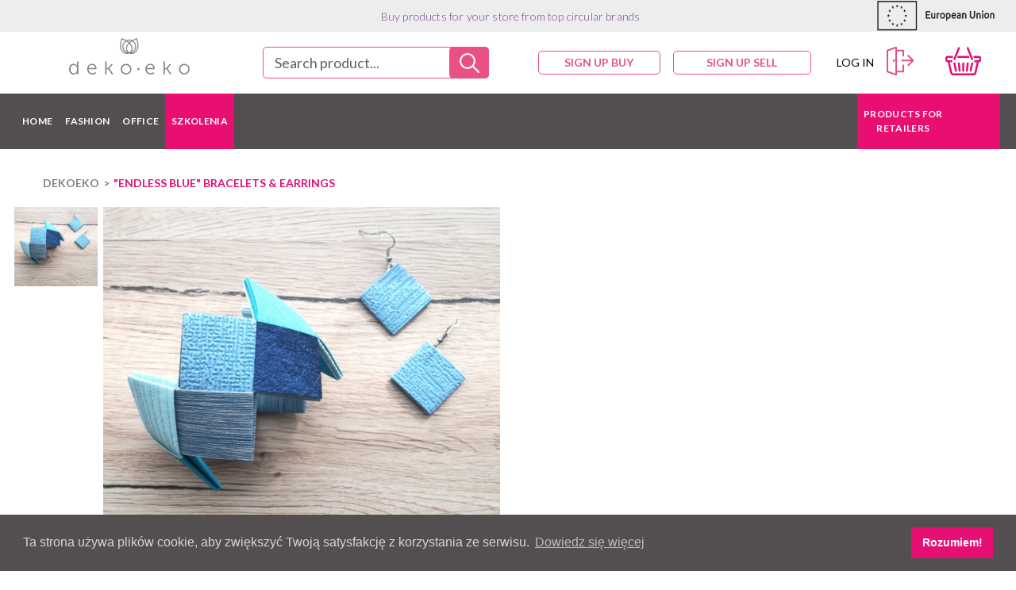

--- FILE ---
content_type: text/html; charset=utf-8
request_url: https://www.dekoeko.com/en/products/endless-blue-bracelets-earrings5017
body_size: 10929
content:
<!DOCTYPE html>
<html>
<head data-hook="inside_head">
<meta http-equiv="Content-Type" content="text/html; charset=UTF-8">
<title>&amp;quot;endless blue&amp;quot; bracelets &amp;amp; earrings | Deko Eko</title><meta content="text/html; charset=UTF-8" http-equiv="Content-Type" /><meta content="width=device-width, initial-scale=1.0, maximum-scale=1" name="viewport" /><script>
  SpreePaths = {"mounted_at":"/","admin":"admin/"}
</script>
<script src="/assets/spree/frontend/application-29cb1e9631f550693a157b662d27eec4259ac577207a7d03bbc6598d61eae4f5.js"></script><meta content="Deko Eko: upcycling marketplace. Explore innovative upcycling platform which facilitate collaboration between designers, companies and consumers to introduce upcycling products into your everyday lives." name="description" /><meta content="mslLVrKZrK4PP7YTCh4xb43DshCfu4qWIuZKNW2JDX4" name="google-site-verification" /><meta content="&amp;quot;endless blue&amp;quot; bracelets &amp;amp; earrings | Deko Eko" property="og:title" /><meta content="Deko Eko: upcycling marketplace. Explore innovative upcycling platform which facilitate collaboration between designers, companies and consumers to introduce upcycling products into your everyday lives." property="og:type" /><meta content="http://s3.eu-central-1.amazonaws.com/production2.dekoeko.com/spree/products/3007/attachments/thumb/IMG_20200918_100552.jpeg?1602520891" property="og:image" /><meta content="DekoEko" property="og:site_name" /><meta content="https://https://www.dekoeko.com/en/products/endless-blue-bracelets-earrings5017" property="og:url" /><meta content="Deko Eko: upcycling marketplace. Explore innovative upcycling platform which facilitate collaboration between designers, companies and consumers to introduce upcycling products into your everyday lives." property="og:description" /><meta name="csrf-param" content="authenticity_token" />
<meta name="csrf-token" content="a5cUEF2Zm0LMCTG0E0EVVI9o2u4SZLvWvLtAlfZxf5H/npbp1IelIJ2YgyqsIHhjwHpnhdd2O23bR7WVa10MDA==" /><script crossorigin="anonymous" integrity="sha384-ApNbgh9B+Y1QKtv3Rn7W3mgPxhU9K/ScQsAP7hUibX39j7fakFPskvXusvfa0b4Q" src="https://cdnjs.cloudflare.com/ajax/libs/popper.js/1.12.9/umd/popper.min.js"></script><script crossorigin="anonymous" integrity="sha384-JZR6Spejh4U02d8jOt6vLEHfe/JQGiRRSQQxSfFWpi1MquVdAyjUar5+76PVCmYl" src="https://maxcdn.bootstrapcdn.com/bootstrap/4.0.0/js/bootstrap.min.js"></script><script crossorigin="anonymous" src="//cdnjs.cloudflare.com/ajax/libs/slick-carousel/1.6.0/slick.js"></script><script src="//www.google.com/recaptcha/api.js"></script><!-- Google Tag Manager -->
<script>(function(w,d,s,l,i){w[l]=w[l]||[];w[l].push({'gtm.start':
    new Date().getTime(),event:'gtm.js'});var f=d.getElementsByTagName(s)[0],
  j=d.createElement(s),dl=l!='dataLayer'?'&l='+l:'';j.async=true;j.src=
  'https://www.googletagmanager.com/gtm.js?id='+i+dl;f.parentNode.insertBefore(j,f);
})(window,document,'script','dataLayer','GTM-53GN5HS');</script>
<!-- End Google Tag Manager -->
<!-- Google Tag Manager (noscript) -->
<noscript><iframe src="https://www.googletagmanager.com/ns.html?id=GTM-53GN5HS"
                  height="0" width="0" style="display:none;visibility:hidden"></iframe></noscript>
<!-- End Google Tag Manager (noscript) -->



<link href="//cdnjs.cloudflare.com/ajax/libs/cookieconsent2/3.1.0/cookieconsent.min.css" rel="stylesheet" type="text/css" /><script crossorigin="anonymous" src="//cdnjs.cloudflare.com/ajax/libs/cookieconsent2/3.1.0/cookieconsent.min.js"></script><link crossorigin="anonymous" href="https://stackpath.bootstrapcdn.com/bootstrap/4.3.1/css/bootstrap.min.css" integrity="sha384-ggOyR0iXCbMQv3Xipma34MD+dH/1fQ784/j6cY/iJTQUOhcWr7x9JvoRxT2MZw1T" rel="stylesheet" /><link href="https://cdnjs.cloudflare.com/ajax/libs/animate.css/3.7.2/animate.min.css" rel="stylesheet" /><link rel="stylesheet" media="screen" href="/assets/spree/frontend/application-33d4f0822cabe45a73c7057caa81f73c6bc0a36a6126b0bce251ca9ed5207697.css" /><link href="https://dekoeko.com/en/products/endless-blue-bracelets-earrings5017" rel="canonical" /><script>
  Spree.translations = {"abbr_day_names":["Sun","Mon","Tue","Wed","Thu","Fri","Sat"],"show_all":"Show all results:","add":"Add","are_you_sure":"Are you sure?","are_you_sure_delete":"Are you sure you want to delete this record?","bill_address":"Bill Address","cancel":"Cancel","choose_a_customer":"Choose a customer","confirm_delete":"Confirm Deletion","currency_separator":".","cut":"Cut","date_picker":"yy/mm/dd","destroy":"Destroy","edit":"Edit","first_day":0,"find_a_taxon":"Find a Taxon","item_stock_placeholder":"Choose location","loading":"Loading","month_names":["January","February","March","April","May","June","July","August","September","October","November","December"],"more":"More","name":"Name","new_taxon":"New Taxon","next":"Next","no_results":"No results","option_type_placeholder":"Choose an option type","paste":"Paste","previous":"Previous","remove":"Remove","rename":"Rename","save":"Save","searching":"Searching","server_error":"The server returned an error","sku":"SKU","type_to_search":"Type to search","taxon_placeholder":"Add a Taxon","taxonomy_tree_error":"The requested change has not been accepted and the tree has been returned to its previous state, please try again.","tags_placeholder":"Add Tags","tracking":"Tracking","variant_placeholder":"Choose a variant","value":"Value"}
</script>

<script>
    window.userLoggedIn = false;
</script>


<script>
!function(f,b,e,v,n,t,s)

{if(f.fbq)return;n=f.fbq=function(){n.callMethod?

n.callMethod.apply(n,arguments):n.queue.push(arguments)};

if(!f._fbq)f._fbq=n;n.push=n;n.loaded=!0;n.version='2.0';

n.queue=[];t=b.createElement(e);t.async=!0;

t.src=v;s=b.getElementsByTagName(e)[0];

s.parentNode.insertBefore(t,s)}(window, document,'script',

'https://connect.facebook.net/en_US/fbevents.js');

fbq('init', '682721902275812');

fbq('track', 'PageView');



!function(f,b,e,v,n,t,s)

{if(f.fbq)return;n=f.fbq=function(){n.callMethod?

n.callMethod.apply(n,arguments):n.queue.push(arguments)};

if(!f._fbq)f._fbq=n;n.push=n;n.loaded=!0;n.version='2.0';

n.queue=[];t=b.createElement(e);t.async=!0;

t.src=v;s=b.getElementsByTagName(e)[0];

s.parentNode.insertBefore(t,s)}(window, document,'script',

'https://connect.facebook.net/en_US/fbevents.js');

fbq('init', '330744637946620');

fbq('track', 'PageView');
</script>
</head>
<body>
<script>
//<![CDATA[

  Spree.url_params["locale"] = "en";

//]]>
</script><img height="1" src="https://www.facebook.com/tr?id=682721902275812&amp;ev=PageView&amp;noscript=1" style="display:none" width="1">
<img height="1" src="https://www.facebook.com/tr?id=330744637946620&amp;ev=PageView&amp;noscript=1" style="display:none" width="1">




<nav class="navbar mt-0 pt-0"><div class="navbar__top"><div class="navbar__top-text">Buy products for your store from top circular brands</div><div class="navbar__top-ue-logo"><img style="height: 38px;" src="/assets/uflag-91721ec79e2bd0df0c5956b68e187ff8fd2d8011fd1cd20a4025beff991d382f.png" /></div></div><div class="navbar-container row justify-content-between align-items-center"><div><div class="logo pull-left"><a href="https://www.dekoeko.com/en"><img src="/assets/header-logo-grey-38e9bd24b6dc745ebe323988a00a6d176a376ccd8df638861e67fe88cdad3a1b.svg" /></a></div></div><div><div class="search-bar" data-user=""><form class="search-bar__form" action="/en/products" accept-charset="UTF-8" method="get"><div class="search-bar__autocomplete"><input autocapitalize="off" autocomplete="off" class="text-inputs" dir="ltr" id="autoComplete" name="search" placeholder="Search product..." required="" spellcheck="false" type="search" value="" /><input class="search-bar__submit" type="submit" value="Search" /></div></form></div></div><div class="d-flex justify-content-between align-items-center mt-2 mt-md-0"><div class="user-actions d-flex justify-content-end"><div class="d-none d-xl-flex"><div class="d-flex align-items-center"><a class="regular register-link text-uppercase" href="/en/signup?user_type=client"><span class="translation_missing" title="translation missing: en.sign_up_buy">Sign Up Buy</span><br class="d-md-none" /></a><a class="regular register-link text-uppercase ml-3" href="/en/signup?user_type=designer"><span class="translation_missing" title="translation missing: en.sign_up_sell">Sign Up Sell</span></a></div></div><a class="regular ml-4 pl-2 d-none d-lg-inline" href="/en/login">Log in<img align="absmiddle" src="/assets/icons/login-0c270f51ebc15055a18c5ebcc726280783cb246c4b64ab0cc45fd2eb7364e9fd.svg" /></a><div class="navbar__cart"><a class="cart-info empty mb-3" href="/en/cart"><img src="/assets/icons/basket-cc6a29d6102e961d3eb4e02e7a801b488bde4a1a518f203e6be31b8ebd986ab3.svg" /></a></div></div></div></div><div class="menu d-none d-lg-block d-xl-block"><ul class="menu-list position-relative"><li class="menu-list-section dropdown shop-menu-dropdown position-static"><a href="/en/products?categories=home">HOME</a><div class="sub-categories-list-container"></div><ul class="sub-categories-list"><li class="sub-category-title"><a href="/en/products?categories=home%2Ffurniture">FURNITURE</a></li><li class="sub-category-title"><a href="/en/products?categories=home%2Fhome-accessories">HOME ACCESSORIES</a></li><li class="sub-category-title"><a href="/en/products?categories=home%2Fkitchen">KITCHEN</a></li></ul></li><li class="menu-list-section dropdown shop-menu-dropdown position-static"><a href="/en/products?categories=fashion">FASHION</a><div class="sub-categories-list-container"></div><ul class="sub-categories-list"><li class="sub-category-title"><a href="/en/products?categories=fashion%2Fclothes">CLOTHES</a></li><li class="sub-category-title"><a href="/en/products?categories=fashion%2Fshoes">SHOES</a></li><li class="sub-category-title"><a href="/en/products?categories=fashion%2Faccessories">ACCESSORIES</a></li><li class="sub-category-title"><a href="/en/products?categories=fashion%2Fjewellery">JEWELLERY</a></li><li class="sub-category-title"><a href="/en/products?categories=fashion%2Fbags">BAGS</a></li></ul></li><li class="menu-list-section dropdown shop-menu-dropdown position-static"><a href="/en/products?categories=office">OFFICE</a><div class="sub-categories-list-container"></div><ul class="sub-categories-list"><li class="sub-category-title"><a href="/en/products?categories=office%2Foffice-accessories">OFFICE ACCESSORIES</a></li><li class="sub-category-title"><a href="/en/products?categories=office%2Ffurniture">FURNITURE</a></li></ul></li><li class="menu-list-section dropdown shop-menu-dropdown position-static pink_button"><a href="/kursy">Szkolenia</a><div class="sub-categories-list-container"></div><ul class="sub-categories-list"><li class="sub-category-title"><a href="/kursy/gospodarka_cyrkularna">Podstawy GOZ</a></li><li class="sub-category-title"><a href="/kursy/design_thinking">Od odpadu do produktu </a></li><li class="sub-category-title"><a href="/kursy/esg">ESG produktu</a></li><li class="sub-category-title"><a href="/kursy/bioroznorodnosc">Bioróżnorodność</a></li><li class="sub-category-title"><a href="/kursy/green_washing">Od Greenwashingu do Greentrustingu</a></li></ul></li><li class="menu-list-section menu-list-section--special dropdown shop-menu-dropdown position-static"><a href="#">Products for<br> retailers</a><div class="sub-categories-list sub-categories-list--special"><div class="headline">Recycled products for stores and <hightlight>retailers</hightlight></div><hr /><div class="position-relative"><div class="mobile-menu-slider mobile-menu-slider--desktop"><div class="d-inline-block"><img src="/assets/banners/menu_1-585438d92f4b863b5d64b906067e3506f0d14cbb76c74494e1e042bb998d876d.png" /></div><div class="d-inline-block"><img src="/assets/banners/menu_2-1ca54eab6de1b79b5c01c49d9e9072b8ea4cf10d90ab9eb5b964cf4d75533057.png" /></div><div class="d-inline-block"><img src="/assets/banners/menu_3-df59da5d23f5863f48e84ab1a398b2a0f9e0194c39009f1dfcbe520baf072100.png" /></div></div><button class="slider-button slider-button--prev menu-slider-prev"></button><button class="slider-button slider-button--next menu-slider-next"></button></div><div class="action-button"><a class="w-100" href="/en/brands/dekoeko">Send request</a></div></div></li></ul></div><script>var hash = window.location.hash;

$(document).ready(function() {
    if (hash && $(hash)[0]) {
        $('html, body').animate({
            scrollTop: $(hash).offset().top - 100
        }, 1000);
    }
})</script><div class="mobile-menu dropdown position-relative"><div aria-expanded="false" aria-haspopup="true" class="d-flex justify-content-between w-100" id="mobile-menu"><div class="toggle-dropdown-action d-flex align-items-center"><img class="d-block" src="/assets/icons/menu_bars-5c5e30299bd19e549aa8efb9abefa9327fd10b539802130eb2c0bdf9ea0dfc77.svg" /><img class="d-none" src="/assets/icons/close-d36d1ff49ba5f0c61a786ad1203c2ac9badbb7a3017c84bae36125ff4734c363.svg" /></div><div class="d-flex"><div class="d-flex align-items-center"></div><a class="regular d-lg-none text-uppercase" href="/en/login">Log in<img align="absmiddle" src="/assets/icons/login-0c270f51ebc15055a18c5ebcc726280783cb246c4b64ab0cc45fd2eb7364e9fd.svg" /></a></div></div><div class="dropdown-menu mobile-dropdown-menu mb-0 mt-0 border-0 rounded-0"><div class="collapse w-100 mobile-special__top" id="mobile-special"><div class="sub-categories-list sub-categories-list--special"><div class="headline">Recycled products for stores and <hightlight>retailers</hightlight></div><hr /><div class="position-relative"><div class="mobile-menu-slider mobile-menu-slider--mobile"><img src="/assets/banners/menu_1-585438d92f4b863b5d64b906067e3506f0d14cbb76c74494e1e042bb998d876d.png" /><img src="/assets/banners/menu_2-1ca54eab6de1b79b5c01c49d9e9072b8ea4cf10d90ab9eb5b964cf4d75533057.png" /><img src="/assets/banners/menu_3-df59da5d23f5863f48e84ab1a398b2a0f9e0194c39009f1dfcbe520baf072100.png" /></div><button class="slider-button slider-button--prev menu-slider-prev menu-slider-mobile-prev"></button><button class="slider-button slider-button--next menu-slider-next menu-slider-mobile-prev"></button></div><div class="action-button"><a class="w-100" href="/en/brands/dekoeko">Send request</a></div></div><div class="d-flex justify-content-between flex-wrap special"><a href="#">Produkty dla sieci detalicznych</a><div aria-controls="#mobile-special" aria-expanded="false" data-target="#mobile-special" data-toggle="collapse"><img style="width: 22px;" src="/assets/icons/plus-3ee7af23323ebb44d57441b0c103b129fef9fca5059f56e7a72309b01b87f4bf.svg" /></div></div></div><ul class="mobile-menu__main-categories"><li class="d-flex justify-content-between flex-wrap"><a href="/en/products?categories=home">HOME</a><div aria-controls="#Home" aria-expanded="false" data-target="#category-12" data-toggle="collapse"><img style="width: 22px;" src="/assets/icons/plus-3ee7af23323ebb44d57441b0c103b129fef9fca5059f56e7a72309b01b87f4bf.svg" /></div><ul class="collapse w-100" id="category-12"><div><li><a href="/en/products?categories=home%2Ffurniture">FURNITURE</a></li><li><a href="/en/products?categories=home%2Fhome-accessories">HOME ACCESSORIES</a></li><li><a href="/en/products?categories=home%2Fkitchen">KITCHEN</a></li></div></ul></li><li class="d-flex justify-content-between flex-wrap"><a href="/en/products?categories=fashion">FASHION</a><div aria-controls="#Fashion" aria-expanded="false" data-target="#category-21" data-toggle="collapse"><img style="width: 22px;" src="/assets/icons/plus-3ee7af23323ebb44d57441b0c103b129fef9fca5059f56e7a72309b01b87f4bf.svg" /></div><ul class="collapse w-100" id="category-21"><div><li><a href="/en/products?categories=fashion%2Fclothes">CLOTHES</a></li><li><a href="/en/products?categories=fashion%2Fshoes">SHOES</a></li><li><a href="/en/products?categories=fashion%2Faccessories">ACCESSORIES</a></li><li><a href="/en/products?categories=fashion%2Fjewellery">JEWELLERY</a></li><li><a href="/en/products?categories=fashion%2Fbags">BAGS</a></li></div></ul></li><li class="d-flex justify-content-between flex-wrap"><a href="/en/products?categories=office">OFFICE</a><div aria-controls="#Office" aria-expanded="false" data-target="#category-25" data-toggle="collapse"><img style="width: 22px;" src="/assets/icons/plus-3ee7af23323ebb44d57441b0c103b129fef9fca5059f56e7a72309b01b87f4bf.svg" /></div><ul class="collapse w-100" id="category-25"><div><li><a href="/en/products?categories=office%2Foffice-accessories">OFFICE ACCESSORIES</a></li><li><a href="/en/products?categories=office%2Ffurniture">FURNITURE</a></li></div></ul></li><li class="d-flex justify-content-between flex-wrap"><a href="/kursy">SZKOLENIA</a><div aria-controls="#szkolenia" aria-expanded="false" data-target="#szkolenia" data-toggle="collapse"><img style="width: 22px;" src="/assets/icons/plus-3ee7af23323ebb44d57441b0c103b129fef9fca5059f56e7a72309b01b87f4bf.svg" /></div><ul class="collapse w-100" id="szkolenia"><div><li><a href="/kursy/gospodarka_cyrkularna">Podstawy GOZ</a></li><li><a href="/kursy/design_thinking">Od odpadu do produktu </a></li><li><a href="/kursy/esg">ESG produktu</a></li><li><a href="/kursy/bioroznorodnosc">Bioróżnorodność</a></li><li><a href="/kursy/green_washing">Od Greenwshingu do Greentrustingu</a></li></div></ul></li><li class="d-flex justify-content-between flex-wrap special"><a href="#">Produkty dla sieci detalicznych</a><div aria-controls="#mobile-special" aria-expanded="false" data-target="#mobile-special" data-toggle="collapse"><img style="width: 22px;" src="/assets/icons/plus-3ee7af23323ebb44d57441b0c103b129fef9fca5059f56e7a72309b01b87f4bf.svg" /></div></li></ul></div></div></nav><div class="crumbtrail crumbtrail--1440 mt-4 pt-2"><div class="not-for-mobile"><a class="breadcrumb-new" href="https://www.dekoeko.com/en">DEKOEKO</a><span class="breadcrumb-new">&quot;endless blue&quot; bracelets &amp; earrings</span></div></div><script>Spree.fetch_cart();</script>
<div id="flash-messages"></div>
<link rel="stylesheet" media="screen" href="/assets/spree/frontend/pages/product-dc93ea342355e07b33b6fbeb26d0c049f329d2a1b31255b9f79c1f0aa8b53f68.css" /><link rel="stylesheet" media="screen" href="/assets/spree/frontend/pages/product_quote-0cc9b10ff527125e4db6f34ab7c3aa6a4bdffc5487bbe817ff47a83a7fc60fcd.css" /><script src="/assets/spree/frontend/views/_product-76199d6562eb9d2d848c838937db05f6f97ab0b8db6628fb7fe5acb533dd63cb.js"></script><div class="product-preview-wrapper"><div class="container-fluid"><div class="row"></div><div class="row d-block d-md-none"><div class="col-12"><img class="img-fluid w-100" src="//s3.eu-central-1.amazonaws.com/production2.dekoeko.com/spree/products/3007/attachments/large/IMG_20200918_100552.jpeg?1602520891" /></div></div><div class="row product-quote"><div class="product-quote__slider"><div class="d-none d-md-block" id="slider"><div class="carousel slide" id="myCarousel"><div class="d-flex flex-wrap"><div class="thumbs"><ul class="carousel-indicators flex-column"><li class="list-inline-item mb-3 fix-top active"><a class="selected" data-slide-to="0" data-target="#myCarousel" id="carousel-selector-0"><img class="img-fluid" src="//s3.eu-central-1.amazonaws.com/production2.dekoeko.com/spree/products/3007/attachments/medium/IMG_20200918_100552.jpeg?1602520891" /></a></li></ul></div><div class="thumbs--current"><div class="carousel-inner"><div class="carousel-item active" data-slide-number="0"><img class="img-fluid object-fit-cover" src="//s3.eu-central-1.amazonaws.com/production2.dekoeko.com/spree/products/3007/attachments/large/IMG_20200918_100552.jpeg?1602520891" /></div></div></div></div></div></div></div><div class="product-quote__information"><div class="product-information"><div class="row"><h1 class="primary-color col-12 col-sm-12 new-font title-product">&quot;endless blue&quot; bracelets &amp; earrings</h1></div><div class="location mt-4"><b>Location: </b>&nbsp <span class="location-country">Hungary</span></div><div class="location mt-1"><b>Brand: </b>&nbsp <span class="location-country"><a href="/en/brands/infinity-paper-design">Infinity Paper Design</a></span></div><div class="location mt-1"><b>Ready to shipment in: </b>&nbsp <span class="location-country">1 days</span></div><form class="common-form needs-validation" action="/en/orders/populate" accept-charset="UTF-8" method="post"><input name="utf8" type="hidden" value="&#x2713;" /><input type="hidden" name="authenticity_token" value="pYzFCoXmcAaMdu8xUK6tX5RaA9ZWomTUQjGHaJF1vKj3UtGZLWcHcGSrM0hPriTxHq01eZ3G+rt4v7Z+9sLaLg==" />
  <div class="row" id="inside-product-cart-form" data-hook="inside_product_cart_form">
      <div data-hook="product_price" class="col-md-12">
        <div id="product-price">
          <div class="row">
            <div class="mt-3  col-12 ">
              <span class="font-weight-bold product-label"><span class="translation_missing" title="translation missing: en.spree.sugested_detail_price">Sugested Detail Price</span></span>
              <h2 class="product-current-price primary-color d-flex flex-wrap align-items-center">
                <div class="pt-1">
                <span class="price selling regular

                  "
                      itemprop="price" content="25.0">
                        50.00  EUR
                  <div class="product-normal-price"></div>
              </span>
                  <span itemprop="priceCurrency" content="EUR"></span>
                </div>
                  <button name="show_wholesale_price" type="button" class="bold button_wholesale_price ml-5"><span class="translation_missing" title="translation missing: en.show_wholesale_price">Show Wholesale Price</span></button>
              </h2>
            </div>
            <!-- <div class="product-volume-pricing" style="cursor:pointer;font-size: 1.23vh;line-height: 1.54vh">FOR VOLUME PRICING CLICK HERE &gt;
            </div> -->


          </div>

        </div>

        <div id="product-variants" class="col-md-12 mt-4">
          <input type="hidden" name="variant_id" id="variant_id" value="1016" />
          <div class="row">
            <label for="quantity" class="control-label quantity-label">Ilość:</label>
            <select name="quantity" class="form-select quantity-select" required>
              <option value="0">Quantity</option>
                <option>1</option>
            </select>
            <div class="add-to-cart ml-0 ml-md-3" style=" padding-left: 15px; margin-top: -20px">
              <div class="invalid-feedback invalid-quantity">
                Please enter a reasonable quantity.
              </div>
              <div class="action-button full form-submit">
                  <input type="submit" name="commit_add_to_cart" value="Add to cart" class="bold" data-disable-with="Add to cart" />
              </div>
            </div>
          </div>

        </div>
</form>
<div class="modal fade" id="disabledForDesigner" tabindex="-1" role="dialog" aria-labelledby="exampleModalCenterTitle" aria-hidden="true">
  <div class="modal-dialog modal-dialog-centered" role="document">
    <div class="modal-content">
      <div class="modal-header border-0 justify-content-center">
        <button type="button" class="close header-51 order-index-1" data-dismiss="modal" aria-label="Close">
          <span aria-hidden="true">&times;</span>
        </button>
      </div>
      <div class="modal-body border-0 pt-0 pl-5 pr-5 pb-1">
        <h2 class="modal-title text-center corporate-font-color">
          Your account cannot make purchases.
        </h2>
      </div>
      <div class="modal-footer border-0">
      </div>
    </div>
  </div>
</div>

</div>
</div>
<script>
    Spree.ready(function ($) {
        $("[rel=tooltip-bottom]").tooltip({placement: 'bottom'});

        $('button.bold.button_wholesale_price').click(function () {
            window.location.href = '/en/signup?user_type=client';
        })

        var variants = $('#product-variants select#variants option');

        if (variants.length > 0) {
            var selectedOption = $('#product-variants select#variants option:selected');
            Spree.showVariantImages(selectedOption.val());
            Spree.updateVariantPrice(selectedOption);
            Spree.disableCartForm(selectedOption);

            $('#product-variants select#variants').change(function (event) {
                selectedOption = $('#product-variants select#variants option:selected');
                $('#product-variants select#variants').change(function (event) {
                    selectedOption = $('#product-variants select#variants option:selected');
                    Spree.showVariantImages(selectedOption.val());
                    Spree.updateVariantPrice(selectedOption);
                    return Spree.disableCartForm(selectedOption);
                });

            });
        }

        const form = document.querySelector('.needs-validation');
        const quantity = form.querySelector('select[name="quantity"]');

        if (quantity && form) {
            quantity.addEventListener('change', () => {
                quantity.setCustomValidity('');
            })

            form.addEventListener('submit', (e) => {
                if (quantity && quantity.value < 1) {
                    console.log('error')
                    quantity.setCustomValidity('Please enter a reasonable quantity.');
                    e.stopImmediatePropagation();
                    e.preventDefault();
                    form.querySelector('.invalid-quantity').style.display = 'block';
                    quantity.style.border = '1px solid red';
                    quantity.scrollIntoView({
                        behavior: 'auto',
                        block: 'center',
                        inline: 'center'
                    });
                }
                form.reportValidity();
            }, false)
        }
    })

    $(document).ready(() => {
        $('#productAddedToCart').modal('show')
    });

</script>
<nav class="product-quote__tabs">
  <div class="nav nav-tabs d-block d-md-flex" id="nav-tab" role="tablist">
    <li class="nav-item">
      <div class="nav-link active" id="nav-home-tab">Product description</div>
    </li>
    <li class="nav-item">
      <div class="nav-link" id="nav-profile-tab">Materials</div>
    </li>
    <li class="nav-item">
      <div class="nav-link" id="nav-contact-tab">Shipping methods</div>
    </li>
  </div>
</nav>
<div class="tab-content" id="nav-tabContent">
  <div class="container pl-0 pr-0" id="nav-home-tabC"><p>Trash to treasure! (wallpaper)</p>

<p>The simple beauty from twelve different tone&nbsp;of blue</p>
</div>
  <div class="container pl-0 pr-0" id="nav-profile-tabC">
      <span class="product-quote__tabs-material">
        Magazines / flyers / leaflets
      </span>
  </div>
  <div class="container pl-0 pr-0" id="nav-contact-tabC">
            <span class="font-weight-bold">DPD (Poland)</span>
        <span class="font-weight-bold">(Poland)</span>
        <span class="font-weight-bold">DPD (Europe)</span>
        <span class="font-weight-bold">(Poland, Austria, Belgium, Bulgaria, Croatia, Cyprus, Czech Republic, Denmark, Estonia, Finland, France, Germany, Greece, Hungary, Ireland, Italy, Latvia, Lithuania, Luxembourg, Malta, Netherlands, Portugal, Romania, Slovakia, Slovenia, Spain, Sweden, United Kingdom)</span>
  </div>
</div>
<script type="text/javascript">
    $(document).ready(function () {

        $('.nav-item div:not(:first)').addClass('inactive');
        $('.container').hide();
        $('.container:first').show();

        $('.nav-item div').click(function () {
            var t = $(this).attr('id');
            console.log(t);
            if ($(this).hasClass('inactive')) {
                $('.nav-item div').addClass('inactive');
                $(this).removeClass('inactive');

                $('.container').hide();
                $('#' + t + 'C').fadeIn('slow');
            }
        });

    });
</script>
</div></div></div></div></div><div class="mx-auto"><link rel="stylesheet" media="screen" href="/assets/spree/frontend/pages/partials/components/_section_header-26e4a4fd6cbf8160b4344a3ade3b4aca63d986c76c35b97e7b794fbc35331daa.css" /><div class="section-header mt-5 mb-4"><h3 class="text-center pt-md-4">Check Designer’s Other <highlight>products</highlight></h3><hr /><h4 class="header-20 text-center light subtitle"></h4></div></div><div class="product-suggestions mt-5"><div class="product-suggestions__product"><div class="product-wrapper img-fited bordered_product-wrapper h-100"><a href="/en/products/black-white-eternal-style"><img class="background" src="//s3.eu-central-1.amazonaws.com/production2.dekoeko.com/spree/products/3151/attachments/medium/DSCF8968.jpeg?1604142511" /><div class="product-wrapper--text text-center">Black&amp;White Eternal Style</div><div class="product-wrapper__container"><div class="products-wrapper__retail-price">360.00  EUR<span class="price-desc price-desc--retail">Retail price</span></div><a href="/en/signup?user_type=client"><div class="products-wrapper__wholesale-price">See wholesale price</div></a></div></a></div></div><div class="product-suggestions__product"><div class="product-wrapper img-fited bordered_product-wrapper h-100"><a href="/en/products/colorful-purse"><img class="background" src="//s3.eu-central-1.amazonaws.com/production2.dekoeko.com/spree/products/3070/attachments/medium/IMG_20200523_134052.jpeg?1603180361" /><div class="product-wrapper--text text-center">colorful purse</div><div class="product-wrapper__container"><div class="products-wrapper__retail-price">90.00  EUR<span class="price-desc price-desc--retail">Retail price</span></div><a href="/en/signup?user_type=client"><div class="products-wrapper__wholesale-price">See wholesale price</div></a></div></a></div></div><div class="product-suggestions__product"><div class="product-wrapper img-fited bordered_product-wrapper h-100"><a href="/en/products/black-white-make-up-bag5456"><img class="background" src="//s3.eu-central-1.amazonaws.com/production2.dekoeko.com/spree/products/3067/attachments/medium/IMG_20200523_140317.jpeg?1603179644" /><div class="product-wrapper--text text-center">black&amp;white make up bag</div><div class="product-wrapper__container"><div class="products-wrapper__retail-price">90.00  EUR<span class="price-desc price-desc--retail">Retail price</span></div><a href="/en/signup?user_type=client"><div class="products-wrapper__wholesale-price">See wholesale price</div></a></div></a></div></div><div class="product-suggestions__product"><div class="product-wrapper img-fited bordered_product-wrapper h-100"><a href="/en/products/mercury-lace-bracelets-earrings1761"><img class="background" src="//s3.eu-central-1.amazonaws.com/production2.dekoeko.com/spree/products/3062/attachments/medium/IMG_20200918_094553.jpeg?1603178564" /><div class="product-wrapper--text text-center">&quot;mercury lace&quot; bracelets &amp; earrings</div><div class="product-wrapper__container"><div class="products-wrapper__retail-price">50.00  EUR<span class="price-desc price-desc--retail">Retail price</span></div><a href="/en/signup?user_type=client"><div class="products-wrapper__wholesale-price">See wholesale price</div></a></div></a></div></div></div>


<footer><div class="navigation-wrapper container-fluid pt-3"><div class="row"><div class="col-12 col-md-2 pb-3"><div class="list-title heavy">Contact Us<i class="toggle-arrow d-md-none is-active"></i></div><ul class="footer-list no-uppercase mt-2 d-md-block"><li><span class="text-white">DEKO EKO B.V. Sp. z o.o.<br>ul. Skowronkowa 17<br>32-087 Zielonki<br>Polska</span></li><li><a class="regular" href="MAILTO:office@dekoeko.com">office@dekoeko.com</a></li><li><a class="regular" href="tel:+48798834404">tel:&nbsp;+48 798 834 404</a></li></ul></div><div class="col-12 col-md-2 pb-3"><div class="list-title heavy">Navigate<i class="toggle-arrow d-md-none"></i></div><ul class="footer-list mt-2 d-none d-md-block"><li><a href="https://www.dekoeko.com/en">Home</a></li><li><a href="/en/success-stories">Success Stories</a></li><li><a href="/en/blog"><span class="translation_missing" title="translation missing: en.views.spree.layout.footer.blog">Blog</span></a></li><li><a href="/en/sell-with-us">Sell With Us</a></li><li><a href="/en/contact-us">Contact Us</a></li></ul></div><div class="col-12 col-md-3 pb-3"><div class="list-title heavy">About Us<i class="toggle-arrow d-md-none"></i></div><ul class="footer-list mt-2 d-none d-md-block"><li><a href="/en/about-us">About Deko Eko</a></li><li><a href="/en/privacy-policy">Privacy Policy</a></li><li><a href="/en/terms-and-conditions">Terms &amp; Conditions</a></li><li><a target="_blank" href="/en/job-offers">Career</a></li></ul></div></div><div class="row"><div class="col-12"><div class="d-flex justify-content-end align-items-end h-100"><div class="social-media"><div class="copyright text-white">© Deko Eko 2018-2025</div><a target="_blank" href="https://www.facebook.com/dekoeko.bv/"><img src="/assets/social/facebook-277d21f6afc258fd6dd295403aa61f45cd3812eb3e0bbd44648a425fc91772a4.svg" /></a><a target="_blank" href="https://twitter.com/Dekoeko_sklep"><img src="/assets/social/twitter-27159a2f393cbc105072b0afbb7d89195cbeba6f236dce4e3afcf8da38f14b4c.svg" /></a><a target="_blank" href="https://www.linkedin.com/company/dekoeko/"><img src="/assets/social/linkedin-17eab0a463904105aa6df8efe23d9e502c777d9ecd90c479be616cefa1b7f76c.svg" /></a><a target="_blank" href="https://www.instagram.com/deko_eko/"><img src="/assets/social/instagram-23382adca82d73673c015eab181a51e93e81717d287e64cde162ff29400ee5ac.svg" /></a></div></div></div></div></div></footer><banner class="d-flex justify-content-center"><div class="col-12 col-md-6"><a href="/en/funding"><img class="img-fluid" src="/assets/FE_POIR_poziom_engl-1_rgb-506a77e4e5666bcf0de67067695c9c1bd05dcd7203698b5a315548f248be28ad.png" /></a></div></banner><script src="/packs/js/search-bar-53043ebe6b0d21b37d28.js"></script>
</body>
</html>


--- FILE ---
content_type: text/css
request_url: https://www.dekoeko.com/assets/spree/frontend/application-33d4f0822cabe45a73c7057caa81f73c6bc0a36a6126b0bce251ca9ed5207697.css
body_size: 27559
content:
@import url(https://fonts.googleapis.com/css?family=Lato:300,400,700,900);.search-bar{position:relative;display:flex;padding-left:92px;padding-right:35px}@media (max-width: 768px){.search-bar{width:100%;padding:0 15px 0 20px;height:40px;margin-bottom:17px;margin-top:4px}}.search-bar__suggestions{display:flex;flex-direction:column;position:absolute;top:44px;left:0;width:100%;z-index:9999;background:white;padding:1rem;border:1px solid black}.search-bar button{background-image:url("/assets/icons/magnifier-5303a596007713c9ad432fae253894ab3913fcefc684493e23eb7a34afea6c5b.svg");background-color:transparent;border:none;background-repeat:no-repeat;background-position:left 14px;background-size:20px;word-break:break-all;display:inline;white-space:break-spaces;line-height:1;padding:14px 0 10px 25px}.search-bar__link{cursor:pointer;white-space:break-spaces;color:inherit;line-height:1;margin-bottom:16px}.search-bar__link:visited,.search-bar__link:hover{color:inherit}.search-bar__link:hover{color:#e85181;text-decoration:none}.search-bar__link mark{padding:0}.search-bar__vendor{opacity:0.8}.search-bar__form{display:flex;justify-content:center;width:100%;padding-right:5px}.search-bar__submit{background-image:url("/assets/icons/magnifier-5303a596007713c9ad432fae253894ab3913fcefc684493e23eb7a34afea6c5b.svg");background-color:#E85181;border:none;color:transparent;background-repeat:no-repeat;background-position:center;background-size:25px 25px;position:absolute;right:0;top:0;height:100%;padding:0;border-radius:5px;width:50px}.search-bar [type='search']{padding:0;width:100%;border-radius:5px;text-indent:14px;font-size:18px;border:1px solid #E85181}.search-bar [type='search']::-webkit-search-decoration,.search-bar [type='search']::-webkit-search-cancel-button,.search-bar [type='search']::-webkit-search-results-button,.search-bar [type='search']::-webkit-search-results-decoration{display:none}.search-bar [type='search']:focus{outline-style:none;box-shadow:none}.search-bar__autocomplete{display:flex;position:relative;width:100%}.slider-button{position:absolute;border:1px solid #e80f71;width:30px;height:30px;background-image:url([data-uri]%2FrIesAAAABB0Uk5TAP8Q70DPj2DfMIC%2FcK%2BfUHuuSzAAAABGSURBVHicY2BgYApgYGDgFgASFw0YGPgEJzAwJIowMHAJFjAwOMoAhRsvAIlCEItL%2BAOQTDQBEmrCQHVMGxuATFWQXqYAAE%2BzCX6Qp1FSAAAAAElFTkSuQmCC);background-repeat:no-repeat;background-position:10px;background-color:#ffffff}.slider-button--prev{left:16px}.slider-button--next{right:16px;transform:rotate(180deg)}.text-white{color:white}.text-dark{color:#534F50 !important}.text-black{color:black}@media (max-width: 1200px){.text-md-dark{color:#534F50 !important}}.primary-color{color:#e85181}.grey-background{background:#eaeaea}.text-gold{color:#E60F73}.white-background{background-color:#fff}.corporate-no-border{border:0}.counter_waste{font-size:14px;color:#495057;width:70%}.achivements_content{text-align:center}.breadcrumb-new{font-size:14px;font-weight:bold;color:#808080 !important;text-transform:uppercase}span.breadcrumb-new{color:#808080;font-size:14px}span.breadcrumb-new:last-child{color:#E60F73 !important;text-transform:uppercase}span.breadcrumb-new:last-child:before{color:#808080 !important}.bordered_product{border:1px solid #E5E5E5}div#page-body.container-fluid.mt-md-3 div.row.dashboard-circles-image-scaling div.text-center a{color:#E60F73}.color_price{color:#E60F73 !important}.box_border_price{border:1px solid #E5E5E5;padding:0px}.product_button{padding:10px 15px;margin:-23px 52px;background:#E85181 0% 0% no-repeat padding-box;border:1px solid #e85181;border-radius:4px;z-index:1;display:grid;position:absolute;color:#fff}.product_button span{font-size:0.9em}.description_badge{text-align:center;margin-top:20px}.achivements{font-size:17px}.badge_designers{background:green;margin-left:30%;border-radius:50%;-moz-border-radius:50%;-webkit-border-radius:50%;color:#f1f1f1;display:inline-block;font-weight:bold;line-height:70px;margin-right:5px;text-align:center;width:70px;font-size:12px}.corporate-grey-background{background:#f8f8f8 !important}.corporate_carbon .dashboard-action-count{display:inline-block;position:relative;width:30%;height:0%;text-align:center;padding-bottom:7%;background-color:yellowgreen;border-radius:50%;font-size:3vw;color:white}.corporate_carbon .welcome{text-align:center}.corporate_carbon .dashboard-action-count span{display:inline-block;padding-top:15%}.corporate_carbon .dashboard-action-count span.digits{display:inline-block;padding-top:25%;font-size:70%}.corporate_carbon .dashboard-action-count span.icon{padding-top:22%}.corporate_carbon .dashboard-action label{margin-top:5px;font-weight:900;min-height:50px}.corporate-item-grey-background{background:#e9e9e9}.corporate-font-color,select.form-control{color:#646061 !important}section.shop-in-shop.mb-5 div.container-fluid div.row div.col-md-4.offset-md-4.col-12.text-center img{margin-top:10%}input::placeholder{color:#646061 !important}.corporate-top-bar{height:3rem;width:100%;background:#f8f8f8}@media (max-width: 767px){.corporate-top-bar{display:none}}.smoke-background{background:#f8f8f8}.grey-smoke-background{background:#d9d9d9}.primary-background{background:#e85181}.uppercase{text-transform:uppercase}.strikethrough{text-decoration:line-through}.object-fit-cover{object-fit:cover}.line-height-19{line-height:19px}.line-height-21{line-height:21px}b{font-weight:bold}.no-decoration{text-decoration:none;color:black}.no-decoration a{color:black}.no-underline a:hover{text-decoration:none}.vertical-line{border-left:2px solid #e85181;height:35px;margin:0 12px}.vertical-line.full-height{height:100%}.vertical-line.right{border-right:1px solid #e85181;border-left:none;margin-right:0}.line-height-24{line-height:24px;line-height:2.47vh}.line-height-36{line-height:36px;line-height:3.90vh}.line-height-38{line-height:38px;line-height:4.11vh}.line-height-48{line-height:48px;line-height:4.42vh}.table-borderless thead th,.table-borderless td{border:none}@media (max-width: 767px){.fit-content{width:fit-content !important}}.header-12{font-size:12px}.header-18{font-size:1.45vh}@media (max-width: 767px){.header-18{font-size:10px}}.header-20{font-size:2.15vh}@media (max-width: 767px){.header-20{font-size:12px}}h2.header-20{font-size:20px !important}.header-25{font-size:2.50vh}@media (max-width: 1600px){.header-25{font-size:20px}}@media (max-width: 767px){.header-25{font-size:12px}}.header-30{font-size:30px;font-size:3.09vh}@media (max-width: 767px){.header-30{font-size:14px}}.header-35{font-size:35px;font-size:3.6vh}@media (max-width: 767px){.header-35{font-size:16px}}.header-40{font-size:4.13vh;line-height:5vh}@media (max-width: 767px){.header-40{font-size:22px;line-height:3vh;padding-top:30px !important}}h3.header-40{font-size:40px !important}@media (max-width: 767px){h3.header-40{font-size:4.13vh !important;line-height:5vh}}.header-51{font-size:51px}@media (max-width: 767px){.header-51{font-size:25px}}.header-64{font-size:64px}@media (max-width: 767px){.header-64{font-size:30px}}.header-75{font-size:75px}.light{font-weight:300}.regular{font-weight:400}.bold{font-weight:600}.heavy{font-weight:900}.thin-underline{width:185px;border-top:1px solid #534f50}@media (max-width: 767px){.thin-underline{margin-top:0.5rem}}.underline{width:185px;border-top:2px solid #534f50}@media (max-width: 767px){.underline{margin-top:0.5rem}}.underline-user-navbar{border-top:1px solid #534f50;margin:1.125rem 0;width:185px}highlight{color:#e85181}strong-font{font-weight:700}.shadow{box-shadow:0 0.5rem 1rem rgba(0,0,0,0.15) !important}.overflow-auto{overflow:auto}.cursor-pointer{cursor:pointer}.action-button{text-align:center}.action-button a,.action-button input,.action-button button{text-decoration:none;font-size:14px;color:#e85181;background-color:white;text-transform:uppercase;line-height:48px;border-radius:4px;border:solid 1px #e85181;cursor:pointer;height:40px;font-weight:bold;padding:0 14px;display:flex;justify-content:center;align-items:center;transition-property:background-color, color;transition-duration:0.3s}.action-button a:hover,.action-button input:hover,.action-button button:hover{background-color:#E85181 !important;color:#fff !important}@media (max-width: 767px){.action-button a,.action-button input,.action-button button{font-size:12px;line-height:24px;width:auto}}.action-button input:disabled{border:solid 2px grey;cursor:default}.action-button.line-height-24 a,.action-button.line-height-24 input,.action-button.line-height-24 button{line-height:24px}.action-button.form-submit a,.action-button.form-submit input,.action-button.form-submit button{margin-top:20px;width:100%;height:40px;line-height:19px}@media (max-width: 992px){.action-button.form-submit a,.action-button.form-submit input,.action-button.form-submit button{margin-top:0}}.action-button.form-submit.cart input{margin-top:10px}.action-button.full a,.action-button.full input,.action-button.full button{background:#e85181;color:white;transition-property:background-color, color;transition-duration:0.3s}.action-button.full a:hover,.action-button.full input:hover,.action-button.full button:hover{background-color:#fff !important;color:#E85181 !important}.action-button.full input:disabled{background:grey}.action-button.inverse a,.action-button.inverse input,.action-button.inverse button{color:white;background-color:#e85181}.action-button:hover input:disabled{border-color:grey}.action-button.full:hover a,.action-button.full:hover input{color:white}.fancy-input{font-size:14px;border:1px solid white;border-left:1px solid #e85181;border-bottom:1px solid #e85181;border-top:0;border-radius:0;height:2rem;line-height:2rem;padding-left:7px;width:200px;box-sizing:border-box}@media (max-width: 768px){.fancy-input{width:130px}}.fancy-input.width-300{width:300px}.fancy-input:focus{outline:none}.common-form input[type=PASSWORD],.common-form input[type=EMAIL],.common-form input[type=TEXT],.common-form input[type=FILE],.common-form input[type=TEL],.common-form input[type=NUMBER],.common-form input[type=URL],.common-form select,.common-form textarea{padding-left:10px;margin-top:20px;width:100%;height:43px;border-radius:4px;border:solid 1px #534f50}.common-form select{-webkit-appearance:none;background:url("/assets/select-arrow-f71552f8ccd415697f69178b9a030ec743f8e2be4288697927baca8bc3e6f2bb.svg") 98% 50%/20px no-repeat !important}.common-form select[name='quantity']{background:url("/assets/select-arrow-f71552f8ccd415697f69178b9a030ec743f8e2be4288697927baca8bc3e6f2bb.svg") 90% 50%/20px no-repeat !important}.common-form :focus{outline-color:#e85181;outline-width:1px}.common-form textarea{padding-top:5px;height:110px}.common-form .remember-me label{margin-left:10px;color:#534f50}.common-form .forgot-password{color:#534f50;text-decoration:underline}.common-list{padding-inline-start:0;margin-left:20px;list-style:none}.common-list li:before{content:"\2022";color:#e60f73;font-weight:bold;display:inline-block;width:1em;margin-left:-1em}@media (min-width: 1200px){.common-list.invert{color:#ffffff}.common-list.invert li:before{content:"\2022";color:#ffffff;font-weight:bold;display:inline-block;width:1em;margin-left:-1em}}.simple_form input[type=PASSWORD],.simple_form input[type=EMAIL],.simple_form input[type=TEXT],.simple_form input[type=TEL],.simple_form input[type=NUMBER],.simple_form input[type=URL],.simple_form select,.simple_form textarea{margin-top:0;background:#f8f8f8}.simple_form select{background:#f8f8f8 url("/assets/select-arrow-f71552f8ccd415697f69178b9a030ec743f8e2be4288697927baca8bc3e6f2bb.svg") no-repeat 98% 50%}.simple_form .input{margin-bottom:20px}.simple_form .input label{margin-bottom:0}.simple_form .input .error{color:red}.simple_form .file{background:#e85181;display:flex;justify-content:center;align-items:center;border-radius:3px !important;border:1px solid #534F50;height:32px}.simple_form .file input[type=FILE]{width:0.1px;height:0.1px;opacity:0;overflow:hidden;position:absolute;z-index:-1}.simple_form .file label{margin:0;color:white;width:100%;cursor:pointer}.grey input[type=PASSWORD],.grey input[type=EMAIL],.grey input[type=TEXT],.grey input[type=FILE],.grey input[type=TEL],.grey input[type=NUMBER],.grey input[type=URL],.grey select,.grey textarea{background:#f8f8f8}.white input[type=PASSWORD],.white input[type=EMAIL],.white input[type=TEXT],.white input[type=FILE],.white input[type=TEL],.white input[type=NUMBER],.white input[type=URL],.white select,.white textarea{background:white}.fileinput-button{position:relative;overflow:hidden;float:left;margin-right:4px;width:110px;height:32px}.fileinput-button input{opacity:0;filter:alpha(opacity=0);transform:translate(-300px, 0) scale(4);direction:ltr;cursor:pointer}form[id*="edit_challenge"] .action-button{display:flex;justify-content:flex-start}form[id*="edit_challenge"] input[type="submit"]{height:54px !important;width:initial !important}.volume-pricing{display:flex;flex-wrap:wrap;justify-content:center}.volume-pricing div{width:45% !important;margin:0.5rem}@media (max-width: 992px){.volume-pricing div{width:100% !important}}.custom-file-label::after{background-color:#E85181 !important;color:white}.order-description{padding-bottom:0.1rem;overflow:hidden}.button-show-more{font-size:0.75rem;border:none;background:#E85181;color:white;border-radius:5px;padding:4px;margin-top:0.5rem;margin-bottom:0.5rem}.thumbnail-min-size{min-height:64px}.element-overlay .logo,.element-overlay .logo-labelled{float:left;position:relative;overflow:hidden;width:inherit}@media (max-width: 768px){.element-overlay .logo,.element-overlay .logo-labelled{margin-top:20px}}.element-overlay .overlay{display:block;position:absolute;background-image:linear-gradient(to right, rgba(122,69,142,0.7), rgba(188,30,118,0.7), rgba(232,179,60,0.7));height:113px;width:100%;z-index:2;color:white;text-align:left;bottom:0}.element-overlay .text-overlay{display:none;position:absolute;left:34px;bottom:30px;text-align:left;white-space:nowrap;color:white;z-index:3}.element-overlay .text-overlay:first-line{font-size:20px;font-weight:600}.element-overlay .text-overlay{display:block}.element-overlay img{height:100%}@media (max-width: 600px){.element-overlay img{height:100%;width:100%}}@media (max-width: 767px){.element-overlay img{height:450px;width:100%}}.crumbtrail{background:transparent;text-transform:uppercase;padding:2px 54px;font-size:14px;margin:20px auto auto;max-width:1920px}.crumbtrail--1440{max-width:1460px}.crumbtrail span:before{margin:0 5px;content:'>'}.crumbtrail a{color:#534f50;text-decoration:none;text-transform:uppercase;font-weight:bold}.crumbtrail a:before{margin:0 5px;content:'>';color:#534f50}.crumbtrail a:first-child:before{display:none}.crumbtrail a:last-child{pointer-events:none;color:#e81574}.crumbtrail a:hover{opacity:0.9}@media (max-width: 767px){.crumbtrail{font-size:12px;padding-left:18px}}.margin-center{margin:0 auto}.product-wrapper a{text-decoration:none;color:#343a40}.product-wrapper a img.background{height:300px;width:100%;object-fit:cover;object-position:50% 50%}.product-wrapper .product-wrapper--text{padding:4px;background:white;color:#707070}.product-wrapper .product-wrapper--text .first-step .text-title{width:60%;white-space:nowrap;overflow:hidden;text-overflow:ellipsis}.product-wrapper .likable-icon-link{display:none}.product-wrapper .likable-icon-link .likable-icon{top:6px;right:22px;position:absolute;width:30px;height:27px}.product-wrapper .likable-icon-link.active{display:block}.table-responsive table{border-collapse:separate;border-spacing:0 15px}.table-responsive tbody td{padding:0 .75rem;background:#d9d9d9}.table-responsive img{width:139px;height:139px}.table-responsive .promotion-coupon input{margin-left:140px;margin-top:10px;margin-bottom:10px;width:50%}.table-responsive .background-grey td{background:#f8f8f8}.product-wrapper:hover .likable-icon-link{display:block}.notify-badge{padding:2px;position:absolute;background:#f9ba48;height:fit-content;top:3px;right:4px;width:fit-content;min-width:20px;text-align:center;line-height:1rem;font-size:12px;border-radius:50%;color:white;border:1px solid #f9ba48}.top-image{width:100%}@media (min-width: 767px){.top-image{height:500px}}@media (min-width: 767px){.top-image.top-bot{height:450px}}.bottom-image{width:100%}@media (min-width: 767px){.bottom-image{height:400px}}.list-without-border .list-group-item{border:none}.fancy-border{border-radius:4px;border:solid 2px #e85181}.card{padding-bottom:1px !important}.video{position:relative;width:100%;height:0;padding-bottom:56.25%;margin-bottom:3rem}.video iframe{position:absolute;top:0;left:0;width:100%;height:100%}.no-padding{padding:0}.h-padding-3rem{padding:0 3rem}#order_coupon_code{height:40px;max-width:319px;width:100%;border:none;text-transform:capitalize;color:#534f50;font-weight:bold;font-size:14px}#order_coupon_code::placeholder{color:rgba(148,148,148,0.5) !important}abbr[title]{text-decoration:none}#new_spree_user .alert{padding-left:0;padding-right:0;text-align:justify}.corporate-font-color.uppercase .font-weight-strong{white-space:nowrap}.action-button.text-right{margin-top:2rem}.likable-icon,.likable-icon-link{display:none}.form-check-inline .collection_radio_buttons{margin-bottom:0}.select2-container.select2-container-multi.materials_list{margin-bottom:1.5rem}.mt-8{margin-top:4rem !important}.modal-dialog li{margin-left:1rem;padding-left:0.5rem;font-size:16px;list-style-type:none;position:relative}.modal-dialog li:before{content:"\2219";font-size:2.5em;line-height:0;position:absolute;top:.23em;left:-.5em}.pl-30{padding-left:30px}.action-button.margin-top-5{margin-top:5px !important}.px-100{padding:0 100px}.mb-40{margin-bottom:40px}.dropdown-menu.sis{max-height:200px}.dropdown-menu.sis img.logo{max-height:200px}.header-60{font-size:60px}.button_end_challenge{width:initial !important;margin-top:0 !important}.waste-stream-label{position:relative;top:24px}.volume-label{word-break:keep-all;word-wrap:normal}@media all and (max-width: 1500px){.md-shift{padding-right:2.5rem}}#available-soon{position:fixed;padding-top:40vh}#available-soon .modal-header{padding:0}#available-soon .modal-header button.close{z-index:1}#available-soon .modal-content{padding:12px 0}.order-index-1{z-index:1}.no-focus:focus{outline:none}.modal-footer-icon{margin:auto}.modal-footer-icon img{width:100px;animation:shake 1s cubic-bezier(0.36, 0.07, 0.19, 0.97) 1s both;transform:translate3d(0, 0, 0);backface-visibility:hidden;perspective:1000px}@keyframes shake{10%,90%{transform:translate3d(-2px, -1px, 0)}20%,80%{transform:translate3d(3px, -1px, 0)}30%,50%,70%{transform:translate3d(-3px, 7px, 0)}40%,60%{transform:translate3d(7px, 4px, 0)}}.header-info{font-size:20px}@font-face{font-family:'Glyphicons Halflings';src:url("/assets/bootstrap/glyphicons-halflings-regular-13634da87d9e23f8c3ed9108ce1724d183a39ad072e73e1b3d8cbf646d2d0407.eot");src:url("/assets/bootstrap/glyphicons-halflings-regular-13634da87d9e23f8c3ed9108ce1724d183a39ad072e73e1b3d8cbf646d2d0407.eot?#iefix") format("embedded-opentype"),url("/assets/bootstrap/glyphicons-halflings-regular-fe185d11a49676890d47bb783312a0cda5a44c4039214094e7957b4c040ef11c.woff2") format("woff2"),url("/assets/bootstrap/glyphicons-halflings-regular-a26394f7ede100ca118eff2eda08596275a9839b959c226e15439557a5a80742.woff") format("woff"),url("/assets/bootstrap/glyphicons-halflings-regular-e395044093757d82afcb138957d06a1ea9361bdcf0b442d06a18a8051af57456.ttf") format("truetype"),url("/assets/bootstrap/glyphicons-halflings-regular-42f60659d265c1a3c30f9fa42abcbb56bd4a53af4d83d316d6dd7a36903c43e5.svg#glyphicons_halflingsregular") format("svg")}.glyphicon,.icon,.select2-container-multi .select2-choices .select2-search-choice .select2-search-choice-close,#ui-datepicker-div .ui-widget-header .ui-icon.ui-icon-circle-triangle-w,#ui-datepicker-div .ui-widget-header .ui-icon.ui-icon-circle-triangle-e{position:relative;top:1px;display:inline-block;font-family:'Glyphicons Halflings';font-style:normal;font-weight:normal;line-height:1;-webkit-font-smoothing:antialiased;-moz-osx-font-smoothing:grayscale}.glyphicon-asterisk:before,.icon.icon-asterisk:before{content:"\002a"}.glyphicon-plus:before,.icon.icon-plus:before,.icon.icon-add:before{content:"\002b"}.glyphicon-euro:before,.icon.icon-euro:before,.glyphicon-eur:before{content:"\20ac"}.glyphicon-minus:before,.icon.icon-minus:before,.icon.icon-refund:before{content:"\2212"}.glyphicon-cloud:before,.icon.icon-cloud:before{content:"\2601"}.glyphicon-envelope:before,.icon.icon-envelope:before{content:"\2709"}.glyphicon-pencil:before,.icon.icon-pencil:before,.icon.icon-edit:before{content:"\270f"}.glyphicon-glass:before,.icon.icon-glass:before{content:"\e001"}.glyphicon-music:before,.icon.icon-music:before{content:"\e002"}.glyphicon-search:before,.icon.icon-search:before{content:"\e003"}.glyphicon-heart:before,.icon.icon-heart:before{content:"\e005"}.glyphicon-star:before,.icon.icon-star:before{content:"\e006"}.glyphicon-star-empty:before,.icon.icon-star-empty:before{content:"\e007"}.glyphicon-user:before,.icon.icon-user:before{content:"\e008"}.glyphicon-film:before,.icon.icon-film:before{content:"\e009"}.glyphicon-th-large:before,.icon.icon-th-large:before,.icon.icon-products:before,.icon.icon-variants:before{content:"\e010"}.glyphicon-th:before,.icon.icon-th:before{content:"\e011"}.glyphicon-th-list:before,.icon.icon-th-list:before{content:"\e012"}.glyphicon-ok:before,.icon.icon-ok:before,.icon.icon-capture:before,.icon.icon-save:before,.icon.icon-approve:before{content:"\e013"}.glyphicon-remove:before,.icon.icon-remove:before,.icon.icon-void:before,.icon.icon-cancel:before,.icon.icon-delete:before,.select2-container-multi .select2-choices .select2-search-choice .select2-search-choice-close:before{content:"\e014"}.glyphicon-zoom-in:before,.icon.icon-zoom-in:before{content:"\e015"}.glyphicon-zoom-out:before,.icon.icon-zoom-out:before{content:"\e016"}.glyphicon-off:before,.icon.icon-off:before{content:"\e017"}.glyphicon-signal:before,.icon.icon-signal:before{content:"\e018"}.glyphicon-cog:before,.icon.icon-cog:before{content:"\e019"}.glyphicon-trash:before,.icon.icon-trash:before{content:"\e020"}.glyphicon-home:before,.icon.icon-home:before{content:"\e021"}.glyphicon-file:before,.icon.icon-file:before{content:"\e022"}.glyphicon-time:before,.icon.icon-time:before{content:"\e023"}.glyphicon-road:before,.icon.icon-road:before{content:"\e024"}.glyphicon-download-alt:before,.icon.icon-download-alt:before{content:"\e025"}.glyphicon-download:before,.icon.icon-download:before{content:"\e026"}.glyphicon-upload:before,.icon.icon-upload:before{content:"\e027"}.glyphicon-inbox:before,.icon.icon-inbox:before,.icon.icon-stock:before{content:"\e028"}.glyphicon-play-circle:before,.icon.icon-play-circle:before{content:"\e029"}.glyphicon-repeat:before,.icon.icon-repeat:before{content:"\e030"}.glyphicon-refresh:before,.icon.icon-refresh:before,.icon.icon-update:before{content:"\e031"}.glyphicon-list-alt:before,.icon.icon-list-alt:before{content:"\e032"}.glyphicon-lock:before,.icon.icon-lock:before{content:"\e033"}.glyphicon-flag:before,.icon.icon-flag:before{content:"\e034"}.glyphicon-headphones:before,.icon.icon-headphones:before{content:"\e035"}.glyphicon-volume-off:before,.icon.icon-volume-off:before{content:"\e036"}.glyphicon-volume-down:before,.icon.icon-volume-down:before{content:"\e037"}.glyphicon-volume-up:before,.icon.icon-volume-up:before{content:"\e038"}.glyphicon-qrcode:before,.icon.icon-qrcode:before{content:"\e039"}.glyphicon-barcode:before,.icon.icon-barcode:before{content:"\e040"}.glyphicon-tag:before,.icon.icon-tag:before,.icon.icon-properties:before{content:"\e041"}.glyphicon-tags:before,.icon.icon-tags:before{content:"\e042"}.glyphicon-book:before,.icon.icon-book:before{content:"\e043"}.glyphicon-bookmark:before,.icon.icon-bookmark:before{content:"\e044"}.glyphicon-print:before,.icon.icon-print:before{content:"\e045"}.glyphicon-camera:before,.icon.icon-camera:before{content:"\e046"}.glyphicon-font:before,.icon.icon-font:before{content:"\e047"}.glyphicon-bold:before,.icon.icon-bold:before{content:"\e048"}.glyphicon-italic:before,.icon.icon-italic:before{content:"\e049"}.glyphicon-text-height:before,.icon.icon-text-height:before{content:"\e050"}.glyphicon-text-width:before,.icon.icon-text-width:before{content:"\e051"}.glyphicon-align-left:before,.icon.icon-align-left:before{content:"\e052"}.glyphicon-align-center:before,.icon.icon-align-center:before{content:"\e053"}.glyphicon-align-right:before,.icon.icon-align-right:before{content:"\e054"}.glyphicon-align-justify:before,.icon.icon-align-justify:before{content:"\e055"}.glyphicon-list:before,.icon.icon-list:before{content:"\e056"}.glyphicon-indent-left:before,.icon.icon-indent-left:before{content:"\e057"}.glyphicon-indent-right:before,.icon.icon-indent-right:before{content:"\e058"}.glyphicon-facetime-video:before,.icon.icon-facetime-video:before{content:"\e059"}.glyphicon-picture:before,.icon.icon-picture:before,.icon.icon-images:before{content:"\e060"}.glyphicon-map-marker:before,.icon.icon-map-marker:before{content:"\e062"}.glyphicon-adjust:before,.icon.icon-adjust:before{content:"\e063"}.glyphicon-tint:before,.icon.icon-tint:before{content:"\e064"}.glyphicon-edit:before{content:"\e065"}.glyphicon-share:before,.icon.icon-share:before,.icon.icon-return:before,.icon.icon-clone:before{content:"\e066"}.glyphicon-check:before,.icon.icon-check:before{content:"\e067"}.glyphicon-move:before,.icon.icon-move:before{content:"\e068"}.glyphicon-step-backward:before,.icon.icon-step-backward:before{content:"\e069"}.glyphicon-fast-backward:before,.icon.icon-fast-backward:before{content:"\e070"}.glyphicon-backward:before,.icon.icon-backward:before{content:"\e071"}.glyphicon-play:before,.icon.icon-play:before{content:"\e072"}.glyphicon-pause:before,.icon.icon-pause:before{content:"\e073"}.glyphicon-stop:before,.icon.icon-stop:before{content:"\e074"}.glyphicon-forward:before,.icon.icon-forward:before{content:"\e075"}.glyphicon-fast-forward:before,.icon.icon-fast-forward:before{content:"\e076"}.glyphicon-step-forward:before,.icon.icon-step-forward:before{content:"\e077"}.glyphicon-eject:before,.icon.icon-eject:before{content:"\e078"}.glyphicon-chevron-left:before,.icon.icon-chevron-left:before,#ui-datepicker-div .ui-widget-header .ui-icon.ui-icon-circle-triangle-w:before{content:"\e079"}.glyphicon-chevron-right:before,.icon.icon-chevron-right:before,#ui-datepicker-div .ui-widget-header .ui-icon.ui-icon-circle-triangle-e:before{content:"\e080"}.glyphicon-plus-sign:before,.icon.icon-plus-sign:before{content:"\e081"}.glyphicon-minus-sign:before,.icon.icon-minus-sign:before{content:"\e082"}.glyphicon-remove-sign:before,.icon.icon-remove-sign:before{content:"\e083"}.glyphicon-ok-sign:before,.icon.icon-ok-sign:before{content:"\e084"}.glyphicon-question-sign:before,.icon.icon-question-sign:before{content:"\e085"}.glyphicon-info-sign:before,.icon.icon-info-sign:before{content:"\e086"}.glyphicon-screenshot:before,.icon.icon-screenshot:before{content:"\e087"}.glyphicon-remove-circle:before,.icon.icon-remove-circle:before{content:"\e088"}.glyphicon-ok-circle:before,.icon.icon-ok-circle:before{content:"\e089"}.glyphicon-ban-circle:before,.icon.icon-ban-circle:before{content:"\e090"}.glyphicon-arrow-left:before,.icon.icon-arrow-left:before{content:"\e091"}.glyphicon-arrow-right:before,.icon.icon-arrow-right:before{content:"\e092"}.glyphicon-arrow-up:before,.icon.icon-arrow-up:before{content:"\e093"}.glyphicon-arrow-down:before,.icon.icon-arrow-down:before{content:"\e094"}.glyphicon-share-alt:before,.icon.icon-share-alt:before{content:"\e095"}.glyphicon-resize-full:before,.icon.icon-resize-full:before,.icon.icon-split:before{content:"\e096"}.glyphicon-resize-small:before,.icon.icon-resize-small:before{content:"\e097"}.glyphicon-exclamation-sign:before,.icon.icon-exclamation-sign:before{content:"\e101"}.glyphicon-gift:before,.icon.icon-gift:before{content:"\e102"}.glyphicon-leaf:before,.icon.icon-leaf:before{content:"\e103"}.glyphicon-fire:before,.icon.icon-fire:before{content:"\e104"}.glyphicon-eye-open:before,.icon.icon-eye-open:before,.icon.icon-show:before{content:"\e105"}.glyphicon-eye-close:before,.icon.icon-eye-close:before{content:"\e106"}.glyphicon-warning-sign:before,.icon.icon-warning-sign:before{content:"\e107"}.glyphicon-plane:before,.icon.icon-plane:before{content:"\e108"}.glyphicon-calendar:before,.icon.icon-calendar:before{content:"\e109"}.glyphicon-random:before,.icon.icon-random:before{content:"\e110"}.glyphicon-comment:before,.icon.icon-comment:before{content:"\e111"}.glyphicon-magnet:before,.icon.icon-magnet:before{content:"\e112"}.glyphicon-chevron-up:before,.icon.icon-chevron-up:before{content:"\e113"}.glyphicon-chevron-down:before,.icon.icon-chevron-down:before{content:"\e114"}.glyphicon-retweet:before,.icon.icon-retweet:before{content:"\e115"}.glyphicon-shopping-cart:before,.icon.icon-shopping-cart:before{content:"\e116"}.glyphicon-folder-close:before,.icon.icon-folder-close:before{content:"\e117"}.glyphicon-folder-open:before,.icon.icon-folder-open:before{content:"\e118"}.glyphicon-resize-vertical:before,.icon.icon-resize-vertical:before{content:"\e119"}.glyphicon-resize-horizontal:before,.icon.icon-resize-horizontal:before{content:"\e120"}.glyphicon-hdd:before,.icon.icon-hdd:before{content:"\e121"}.glyphicon-bullhorn:before,.icon.icon-bullhorn:before,.icon.icon-promotion:before{content:"\e122"}.glyphicon-bell:before,.icon.icon-bell:before{content:"\e123"}.glyphicon-certificate:before,.icon.icon-certificate:before{content:"\e124"}.glyphicon-thumbs-up:before,.icon.icon-thumbs-up:before{content:"\e125"}.glyphicon-thumbs-down:before,.icon.icon-thumbs-down:before{content:"\e126"}.glyphicon-hand-right:before,.icon.icon-hand-right:before{content:"\e127"}.glyphicon-hand-left:before,.icon.icon-hand-left:before{content:"\e128"}.glyphicon-hand-up:before,.icon.icon-hand-up:before{content:"\e129"}.glyphicon-hand-down:before,.icon.icon-hand-down:before{content:"\e130"}.glyphicon-circle-arrow-right:before,.icon.icon-circle-arrow-right:before{content:"\e131"}.glyphicon-circle-arrow-left:before,.icon.icon-circle-arrow-left:before{content:"\e132"}.glyphicon-circle-arrow-up:before,.icon.icon-circle-arrow-up:before{content:"\e133"}.glyphicon-circle-arrow-down:before,.icon.icon-circle-arrow-down:before{content:"\e134"}.glyphicon-globe:before,.icon.icon-globe:before,.icon.icon-translate:before{content:"\e135"}.glyphicon-wrench:before,.icon.icon-wrench:before{content:"\e136"}.glyphicon-tasks:before,.icon.icon-tasks:before{content:"\e137"}.glyphicon-filter:before,.icon.icon-filter:before{content:"\e138"}.glyphicon-briefcase:before,.icon.icon-briefcase:before{content:"\e139"}.glyphicon-fullscreen:before,.icon.icon-fullscreen:before{content:"\e140"}.glyphicon-dashboard:before,.icon.icon-dashboard:before{content:"\e141"}.glyphicon-paperclip:before,.icon.icon-paperclip:before{content:"\e142"}.glyphicon-heart-empty:before,.icon.icon-heart-empty:before{content:"\e143"}.glyphicon-link:before,.icon.icon-link:before{content:"\e144"}.glyphicon-phone:before,.icon.icon-phone:before{content:"\e145"}.glyphicon-pushpin:before,.icon.icon-pushpin:before{content:"\e146"}.glyphicon-usd:before,.icon.icon-usd:before,.icon.icon-money:before{content:"\e148"}.glyphicon-gbp:before,.icon.icon-gbp:before{content:"\e149"}.glyphicon-sort:before,.icon.icon-sort:before{content:"\e150"}.glyphicon-sort-by-alphabet:before,.icon.icon-sort-by-alphabet:before{content:"\e151"}.glyphicon-sort-by-alphabet-alt:before,.icon.icon-sort-by-alphabet-alt:before{content:"\e152"}.glyphicon-sort-by-order:before,.icon.icon-sort-by-order:before{content:"\e153"}.glyphicon-sort-by-order-alt:before,.icon.icon-sort-by-order-alt:before{content:"\e154"}.glyphicon-sort-by-attributes:before,.icon.icon-sort-by-attributes:before{content:"\e155"}.glyphicon-sort-by-attributes-alt:before,.icon.icon-sort-by-attributes-alt:before{content:"\e156"}.glyphicon-unchecked:before,.icon.icon-unchecked:before{content:"\e157"}.glyphicon-expand:before,.icon.icon-expand:before{content:"\e158"}.glyphicon-collapse-down:before,.icon.icon-collapse-down:before{content:"\e159"}.glyphicon-collapse-up:before,.icon.icon-collapse-up:before{content:"\e160"}.glyphicon-log-in:before,.icon.icon-log-in:before{content:"\e161"}.glyphicon-flash:before,.icon.icon-flash:before{content:"\e162"}.glyphicon-log-out:before,.icon.icon-log-out:before{content:"\e163"}.glyphicon-new-window:before,.icon.icon-new-window:before{content:"\e164"}.glyphicon-record:before,.icon.icon-record:before{content:"\e165"}.glyphicon-save:before{content:"\e166"}.glyphicon-open:before,.icon.icon-open:before{content:"\e167"}.glyphicon-saved:before,.icon.icon-saved:before{content:"\e168"}.glyphicon-import:before,.icon.icon-import:before{content:"\e169"}.glyphicon-export:before,.icon.icon-export:before{content:"\e170"}.glyphicon-send:before,.icon.icon-send:before,.icon.icon-shipment:before{content:"\e171"}.glyphicon-floppy-disk:before,.icon.icon-floppy-disk:before{content:"\e172"}.glyphicon-floppy-saved:before,.icon.icon-floppy-saved:before{content:"\e173"}.glyphicon-floppy-remove:before,.icon.icon-floppy-remove:before{content:"\e174"}.glyphicon-floppy-save:before,.icon.icon-floppy-save:before{content:"\e175"}.glyphicon-floppy-open:before,.icon.icon-floppy-open:before{content:"\e176"}.glyphicon-credit-card:before,.icon.icon-credit-card:before{content:"\e177"}.glyphicon-transfer:before,.icon.icon-transfer:before{content:"\e178"}.glyphicon-cutlery:before,.icon.icon-cutlery:before{content:"\e179"}.glyphicon-header:before,.icon.icon-header:before{content:"\e180"}.glyphicon-compressed:before,.icon.icon-compressed:before{content:"\e181"}.glyphicon-earphone:before,.icon.icon-earphone:before{content:"\e182"}.glyphicon-phone-alt:before,.icon.icon-phone-alt:before{content:"\e183"}.glyphicon-tower:before,.icon.icon-tower:before{content:"\e184"}.glyphicon-stats:before,.icon.icon-stats:before{content:"\e185"}.glyphicon-sd-video:before,.icon.icon-sd-video:before{content:"\e186"}.glyphicon-hd-video:before,.icon.icon-hd-video:before{content:"\e187"}.glyphicon-subtitles:before,.icon.icon-subtitles:before{content:"\e188"}.glyphicon-sound-stereo:before,.icon.icon-sound-stereo:before{content:"\e189"}.glyphicon-sound-dolby:before,.icon.icon-sound-dolby:before{content:"\e190"}.glyphicon-sound-5-1:before,.icon.icon-sound-5-1:before{content:"\e191"}.glyphicon-sound-6-1:before,.icon.icon-sound-6-1:before{content:"\e192"}.glyphicon-sound-7-1:before,.icon.icon-sound-7-1:before{content:"\e193"}.glyphicon-copyright-mark:before,.icon.icon-copyright-mark:before{content:"\e194"}.glyphicon-registration-mark:before,.icon.icon-registration-mark:before{content:"\e195"}.glyphicon-cloud-download:before,.icon.icon-cloud-download:before{content:"\e197"}.glyphicon-cloud-upload:before,.icon.icon-cloud-upload:before{content:"\e198"}.glyphicon-tree-conifer:before,.icon.icon-tree-conifer:before{content:"\e199"}.glyphicon-tree-deciduous:before,.icon.icon-tree-deciduous:before{content:"\e200"}.glyphicon-cd:before{content:"\e201"}.glyphicon-save-file:before{content:"\e202"}.glyphicon-open-file:before{content:"\e203"}.glyphicon-level-up:before{content:"\e204"}.glyphicon-copy:before{content:"\e205"}.glyphicon-paste:before{content:"\e206"}.glyphicon-alert:before{content:"\e209"}.glyphicon-equalizer:before{content:"\e210"}.glyphicon-king:before{content:"\e211"}.glyphicon-queen:before{content:"\e212"}.glyphicon-pawn:before{content:"\e213"}.glyphicon-bishop:before{content:"\e214"}.glyphicon-knight:before{content:"\e215"}.glyphicon-baby-formula:before{content:"\e216"}.glyphicon-tent:before{content:"\26fa"}.glyphicon-blackboard:before{content:"\e218"}.glyphicon-bed:before{content:"\e219"}.glyphicon-apple:before{content:"\f8ff"}.glyphicon-erase:before{content:"\e221"}.glyphicon-hourglass:before{content:"\231b"}.glyphicon-lamp:before{content:"\e223"}.glyphicon-duplicate:before{content:"\e224"}.glyphicon-piggy-bank:before{content:"\e225"}.glyphicon-scissors:before{content:"\e226"}.glyphicon-bitcoin:before{content:"\e227"}.glyphicon-btc:before{content:"\e227"}.glyphicon-xbt:before{content:"\e227"}.glyphicon-yen:before{content:"\00a5"}.glyphicon-jpy:before{content:"\00a5"}.glyphicon-ruble:before{content:"\20bd"}.glyphicon-rub:before{content:"\20bd"}.glyphicon-scale:before{content:"\e230"}.glyphicon-ice-lolly:before{content:"\e231"}.glyphicon-ice-lolly-tasted:before{content:"\e232"}.glyphicon-education:before{content:"\e233"}.glyphicon-option-horizontal:before{content:"\e234"}.glyphicon-option-vertical:before{content:"\e235"}.glyphicon-menu-hamburger:before{content:"\e236"}.glyphicon-modal-window:before{content:"\e237"}.glyphicon-oil:before{content:"\e238"}.glyphicon-grain:before{content:"\e239"}.glyphicon-sunglasses:before{content:"\e240"}.glyphicon-text-size:before{content:"\e241"}.glyphicon-text-color:before{content:"\e242"}.glyphicon-text-background:before{content:"\e243"}.glyphicon-object-align-top:before{content:"\e244"}.glyphicon-object-align-bottom:before{content:"\e245"}.glyphicon-object-align-horizontal:before{content:"\e246"}.glyphicon-object-align-left:before{content:"\e247"}.glyphicon-object-align-vertical:before{content:"\e248"}.glyphicon-object-align-right:before{content:"\e249"}.glyphicon-triangle-right:before{content:"\e250"}.glyphicon-triangle-left:before{content:"\e251"}.glyphicon-triangle-bottom:before{content:"\e252"}.glyphicon-triangle-top:before{content:"\e253"}.glyphicon-console:before{content:"\e254"}.glyphicon-superscript:before{content:"\e255"}.glyphicon-subscript:before{content:"\e256"}.glyphicon-menu-left:before{content:"\e257"}.glyphicon-menu-right:before{content:"\e258"}.glyphicon-menu-down:before{content:"\e259"}.glyphicon-menu-up:before{content:"\e260"}.label,.select2-container-multi .select2-choices .select2-search-choice{display:inline;padding:.2em .6em .3em;font-size:75%;font-weight:bold;line-height:1;color:#fff;text-align:center;white-space:nowrap;vertical-align:baseline;border-radius:.25em}.label:empty,.select2-container-multi .select2-choices .select2-search-choice:empty{display:none}.btn .label,.btn .select2-container-multi .select2-choices .select2-search-choice,.select2-container-multi .select2-choices .btn .select2-search-choice{position:relative;top:-1px}a.label:hover,.select2-container-multi .select2-choices a.select2-search-choice:hover,a.label:focus,.select2-container-multi .select2-choices a.select2-search-choice:focus{color:#fff;text-decoration:none;cursor:pointer}.label-info,.select2-container-multi .select2-choices .select2-search-choice{background-color:#48B0F7}.select2-container{margin:0;position:relative;display:inline-block;zoom:1;*display:inline;vertical-align:middle}.select2-container,.select2-drop,.select2-search,.select2-search input{-webkit-box-sizing:border-box;-moz-box-sizing:border-box;box-sizing:border-box}.select2-container .select2-choice{display:block;height:26px;padding:0 0 0 8px;overflow:hidden;position:relative;border:1px solid #aaa;white-space:nowrap;line-height:26px;color:#444;text-decoration:none;border-radius:4px;background-clip:padding-box;-webkit-touch-callout:none;-webkit-user-select:none;-moz-user-select:none;-ms-user-select:none;user-select:none;background-color:#fff;background-image:-webkit-gradient(linear, left bottom, left top, color-stop(0, #eee), color-stop(0.5, #fff));background-image:-webkit-linear-gradient(center bottom, #eee 0%, #fff 50%);background-image:-moz-linear-gradient(center bottom, #eee 0%, #fff 50%);filter:progid:DXImageTransform.Microsoft.gradient(startColorstr = '#ffffff', endColorstr = '#eeeeee', GradientType = 0);background-image:linear-gradient(to top, #eee 0%, #fff 50%)}html[dir="rtl"] .select2-container .select2-choice{padding:0 8px 0 0}.select2-container.select2-drop-above .select2-choice{border-bottom-color:#aaa;border-radius:0 0 4px 4px;background-image:-webkit-gradient(linear, left bottom, left top, color-stop(0, #eee), color-stop(0.9, #fff));background-image:-webkit-linear-gradient(center bottom, #eee 0%, #fff 90%);background-image:-moz-linear-gradient(center bottom, #eee 0%, #fff 90%);filter:progid:DXImageTransform.Microsoft.gradient(startColorstr='#ffffff', endColorstr='#eeeeee', GradientType=0);background-image:linear-gradient(to bottom, #eee 0%, #fff 90%)}.select2-container.select2-allowclear .select2-choice .select2-chosen{margin-right:42px}.select2-container .select2-choice>.select2-chosen{margin-right:26px;display:block;overflow:hidden;white-space:nowrap;text-overflow:ellipsis;float:none;width:auto}html[dir="rtl"] .select2-container .select2-choice>.select2-chosen{margin-left:26px;margin-right:0}.select2-container .select2-choice abbr{display:none;width:12px;height:12px;position:absolute;right:24px;top:8px;font-size:1px;text-decoration:none;border:0;background:url(/assets/select2-d6b5d8d83dbc18fb8d77c8761d331cd9e5123c9684950bab0406e98a24ac5ae8.png) right top no-repeat;cursor:pointer;outline:0}.select2-container.select2-allowclear .select2-choice abbr{display:inline-block}.select2-container .select2-choice abbr:hover{background-position:right -11px;cursor:pointer}.select2-drop-mask{border:0;margin:0;padding:0;position:fixed;left:0;top:0;min-height:100%;min-width:100%;height:auto;width:auto;opacity:0;z-index:9998;background-color:#fff;filter:alpha(opacity=0)}.select2-drop{width:100%;margin-top:-1px;position:absolute;z-index:9999;top:100%;background:#fff;background:#f8f8f8;color:#000;border:1px solid #aaa;border-top:0;border-radius:0 0 4px 4px;-webkit-box-shadow:0 4px 5px rgba(0,0,0,0.15);box-shadow:0 4px 5px rgba(0,0,0,0.15)}.select2-drop.select2-drop-above{margin-top:1px;border-top:1px solid #aaa;border-bottom:0;border-radius:4px 4px 0 0;-webkit-box-shadow:0 -4px 5px rgba(0,0,0,0.15);box-shadow:0 -4px 5px rgba(0,0,0,0.15)}.select2-drop-active{border:1px solid #5897fb;border-top:none}.select2-drop.select2-drop-above.select2-drop-active{border-top:1px solid #5897fb}.select2-drop-auto-width{border-top:1px solid #aaa;width:auto}.select2-drop-auto-width .select2-search{padding-top:4px}.select2-container .select2-choice .select2-arrow{display:inline-block;width:18px;height:100%;position:absolute;right:0;top:0;border-left:1px solid #aaa;border-radius:0 4px 4px 0;background-clip:padding-box;background:#ccc;background-image:-webkit-gradient(linear, left bottom, left top, color-stop(0, #ccc), color-stop(0.6, #eee));background-image:-webkit-linear-gradient(center bottom, #ccc 0%, #eee 60%);background-image:-moz-linear-gradient(center bottom, #ccc 0%, #eee 60%);filter:progid:DXImageTransform.Microsoft.gradient(startColorstr = '#eeeeee', endColorstr = '#cccccc', GradientType = 0);background-image:linear-gradient(to top, #ccc 0%, #eee 60%)}html[dir="rtl"] .select2-container .select2-choice .select2-arrow{left:0;right:auto;border-left:none;border-right:1px solid #aaa;border-radius:4px 0 0 4px}.select2-container .select2-choice .select2-arrow b{display:block;width:100%;height:100%;background:url(/assets/select2-d6b5d8d83dbc18fb8d77c8761d331cd9e5123c9684950bab0406e98a24ac5ae8.png) no-repeat 0 1px}html[dir="rtl"] .select2-container .select2-choice .select2-arrow b{background-position:2px 1px}.select2-search{display:inline-block;width:100%;min-height:26px;margin:0;padding-left:4px;padding-right:4px;position:relative;z-index:10000;white-space:nowrap}.select2-search input{width:100%;height:auto !important;min-height:26px;padding:4px 20px 4px 5px;margin:0;outline:0;font-family:sans-serif;font-size:1em;border:1px solid #aaa;border-radius:0;-webkit-box-shadow:none;box-shadow:none;background:#fff url(/assets/select2-d6b5d8d83dbc18fb8d77c8761d331cd9e5123c9684950bab0406e98a24ac5ae8.png) no-repeat 100% -22px;background:url(/assets/select2-d6b5d8d83dbc18fb8d77c8761d331cd9e5123c9684950bab0406e98a24ac5ae8.png) no-repeat 100% -22px,-webkit-gradient(linear, left bottom, left top, color-stop(0.85, #fff), color-stop(0.99, #eee));background:url(/assets/select2-d6b5d8d83dbc18fb8d77c8761d331cd9e5123c9684950bab0406e98a24ac5ae8.png) no-repeat 100% -22px,-webkit-linear-gradient(center bottom, #fff 85%, #eee 99%);background:url(/assets/select2-d6b5d8d83dbc18fb8d77c8761d331cd9e5123c9684950bab0406e98a24ac5ae8.png) no-repeat 100% -22px,-moz-linear-gradient(center bottom, #fff 85%, #eee 99%);background:url(/assets/select2-d6b5d8d83dbc18fb8d77c8761d331cd9e5123c9684950bab0406e98a24ac5ae8.png) no-repeat 100% -22px,linear-gradient(to bottom, #fff 85%, #eee 99%) 0 0}html[dir="rtl"] .select2-search input{padding:4px 5px 4px 20px;background:#fff url(/assets/select2-d6b5d8d83dbc18fb8d77c8761d331cd9e5123c9684950bab0406e98a24ac5ae8.png) no-repeat -37px -22px;background:url(/assets/select2-d6b5d8d83dbc18fb8d77c8761d331cd9e5123c9684950bab0406e98a24ac5ae8.png) no-repeat -37px -22px,-webkit-gradient(linear, left bottom, left top, color-stop(0.85, #fff), color-stop(0.99, #eee));background:url(/assets/select2-d6b5d8d83dbc18fb8d77c8761d331cd9e5123c9684950bab0406e98a24ac5ae8.png) no-repeat -37px -22px,-webkit-linear-gradient(center bottom, #fff 85%, #eee 99%);background:url(/assets/select2-d6b5d8d83dbc18fb8d77c8761d331cd9e5123c9684950bab0406e98a24ac5ae8.png) no-repeat -37px -22px,-moz-linear-gradient(center bottom, #fff 85%, #eee 99%);background:url(/assets/select2-d6b5d8d83dbc18fb8d77c8761d331cd9e5123c9684950bab0406e98a24ac5ae8.png) no-repeat -37px -22px,linear-gradient(to bottom, #fff 85%, #eee 99%) 0 0}.select2-drop.select2-drop-above .select2-search input{margin-top:4px}.select2-search input.select2-active{background:#fff url(/assets/select2-spinner-f6ecff617ec2ba7f559e6f535cad9b70a3f91120737535dab4d4548a6c83576c.gif) no-repeat 100%;background:url(/assets/select2-spinner-f6ecff617ec2ba7f559e6f535cad9b70a3f91120737535dab4d4548a6c83576c.gif) no-repeat 100%,-webkit-gradient(linear, left bottom, left top, color-stop(0.85, #fff), color-stop(0.99, #eee));background:url(/assets/select2-spinner-f6ecff617ec2ba7f559e6f535cad9b70a3f91120737535dab4d4548a6c83576c.gif) no-repeat 100%,-webkit-linear-gradient(center bottom, #fff 85%, #eee 99%);background:url(/assets/select2-spinner-f6ecff617ec2ba7f559e6f535cad9b70a3f91120737535dab4d4548a6c83576c.gif) no-repeat 100%,-moz-linear-gradient(center bottom, #fff 85%, #eee 99%);background:url(/assets/select2-spinner-f6ecff617ec2ba7f559e6f535cad9b70a3f91120737535dab4d4548a6c83576c.gif) no-repeat 100%,linear-gradient(to bottom, #fff 85%, #eee 99%) 0 0}.select2-container-active .select2-choice,.select2-container-active .select2-choices{border:1px solid #5897fb;outline:none;-webkit-box-shadow:0 0 5px rgba(0,0,0,0.3);box-shadow:0 0 5px rgba(0,0,0,0.3)}.select2-dropdown-open .select2-choice{border-bottom-color:transparent;-webkit-box-shadow:0 1px 0 #fff inset;box-shadow:0 1px 0 #fff inset;border-bottom-left-radius:0;border-bottom-right-radius:0;background-color:#eee;background-image:-webkit-gradient(linear, left bottom, left top, color-stop(0, #fff), color-stop(0.5, #eee));background-image:-webkit-linear-gradient(center bottom, #fff 0%, #eee 50%);background-image:-moz-linear-gradient(center bottom, #fff 0%, #eee 50%);filter:progid:DXImageTransform.Microsoft.gradient(startColorstr='#eeeeee', endColorstr='#ffffff', GradientType=0);background-image:linear-gradient(to top, #fff 0%, #eee 50%)}.select2-dropdown-open.select2-drop-above .select2-choice,.select2-dropdown-open.select2-drop-above .select2-choices{border:1px solid #5897fb;border-top-color:transparent;background-image:-webkit-gradient(linear, left top, left bottom, color-stop(0, #fff), color-stop(0.5, #eee));background-image:-webkit-linear-gradient(center top, #fff 0%, #eee 50%);background-image:-moz-linear-gradient(center top, #fff 0%, #eee 50%);filter:progid:DXImageTransform.Microsoft.gradient(startColorstr='#eeeeee', endColorstr='#ffffff', GradientType=0);background-image:linear-gradient(to bottom, #fff 0%, #eee 50%)}.select2-dropdown-open .select2-choice .select2-arrow{background:transparent;border-left:none;filter:none}html[dir="rtl"] .select2-dropdown-open .select2-choice .select2-arrow{border-right:none}.select2-dropdown-open .select2-choice .select2-arrow b{background-position:-18px 1px}html[dir="rtl"] .select2-dropdown-open .select2-choice .select2-arrow b{background-position:-16px 1px}.select2-hidden-accessible{border:0;clip:rect(0 0 0 0);height:1px;margin:-1px;overflow:hidden;padding:0;position:absolute;width:1px}.select2-results{max-height:200px;padding:0 0 0 4px;margin:4px 4px 4px 0;position:relative;overflow-x:hidden;overflow-y:auto;-webkit-tap-highlight-color:rgba(0,0,0,0)}html[dir="rtl"] .select2-results{padding:0 4px 0 0;margin:4px 0 4px 4px}.select2-results ul.select2-result-sub{margin:0;padding-left:0}.select2-results li{list-style:none;display:list-item;background-image:none}.select2-results li.select2-result-with-children>.select2-result-label{font-weight:bold}.select2-results .select2-result-label{padding:3px 7px 4px;margin:0;text-align:left;cursor:pointer;min-height:1em;-webkit-touch-callout:none;-webkit-user-select:none;-moz-user-select:none;-ms-user-select:none;user-select:none}.select2-results-dept-1 .select2-result-label{padding-left:20px}.select2-results-dept-2 .select2-result-label{padding-left:40px}.select2-results-dept-3 .select2-result-label{padding-left:60px}.select2-results-dept-4 .select2-result-label{padding-left:80px}.select2-results-dept-5 .select2-result-label{padding-left:100px}.select2-results-dept-6 .select2-result-label{padding-left:110px}.select2-results-dept-7 .select2-result-label{padding-left:120px}.select2-results .select2-highlighted{background:#3875d7;color:#fff}.select2-results li em{background:#feffde;font-style:normal}.select2-results .select2-highlighted em{background:transparent}.select2-results .select2-highlighted ul{background:#fff;color:#000}.select2-results .select2-no-results,.select2-results .select2-searching,.select2-results .select2-ajax-error,.select2-results .select2-selection-limit{background:#f4f4f4;display:list-item;padding-left:5px}.select2-results .select2-disabled.select2-highlighted{color:#666;background:#f4f4f4;display:list-item;cursor:default}.select2-results .select2-disabled{background:#f4f4f4;display:list-item;cursor:default}.select2-results .select2-selected{display:none}.select2-more-results.select2-active{background:#f4f4f4 url(/assets/select2-spinner-f6ecff617ec2ba7f559e6f535cad9b70a3f91120737535dab4d4548a6c83576c.gif) no-repeat 100%}.select2-results .select2-ajax-error{background:rgba(255,50,50,0.2)}.select2-more-results{background:#f4f4f4;display:list-item}.select2-container.select2-container-disabled .select2-choice{background-color:#f4f4f4;background-image:none;border:1px solid #ddd;cursor:default}.select2-container.select2-container-disabled .select2-choice .select2-arrow{background-color:#f4f4f4;background-image:none;border-left:0}.select2-container.select2-container-disabled .select2-choice abbr{display:none}.select2-container-multi .select2-choices{height:auto !important;height:1%;margin:0;padding:0 5px 0 0;padding:1px 5px 0 0;position:relative;cursor:text;overflow:hidden;background-image:-webkit-gradient(linear, 0% 0%, 0% 100%, color-stop(1%, #eee), color-stop(15%, #fff));background-image:-webkit-linear-gradient(top, #eee 1%, #fff 15%);background-image:-moz-linear-gradient(top, #eee 1%, #fff 15%);background-image:linear-gradient(to bottom, #eee 1%, #fff 15%)}html[dir="rtl"] .select2-container-multi .select2-choices{padding:0 0 0 5px}.select2-locked{padding:3px 5px 3px 5px !important}.select2-container-multi .select2-choices{min-height:26px}.select2-container-multi.select2-container-active .select2-choices{border:1px solid #5897fb;outline:none;-webkit-box-shadow:0 0 5px rgba(0,0,0,0.3);box-shadow:0 0 5px rgba(0,0,0,0.3)}.select2-container-multi .select2-choices li{float:left;list-style:none}html[dir="rtl"] .select2-container-multi .select2-choices li{float:right}.select2-container-multi .select2-choices .select2-search-field{margin:0;padding:0;white-space:nowrap}.select2-container-multi .select2-choices .select2-search-field input{padding:5px;margin:1px 0;font-family:sans-serif;font-size:100%;color:#666;outline:0;border:0;-webkit-box-shadow:none;box-shadow:none;background:transparent !important}.select2-container-multi .select2-choices .select2-search-field input.select2-active{background:#fff url(/assets/select2-spinner-f6ecff617ec2ba7f559e6f535cad9b70a3f91120737535dab4d4548a6c83576c.gif) no-repeat 100% !important}.select2-default{color:#999 !important}.select2-container-multi .select2-choices .select2-search-choice{padding:3px 5px 3px 18px;margin:3px 0 3px 5px;position:relative;line-height:13px;color:#333;color:white;cursor:default;border:1px solid #aaaaaa;border-radius:3px;-webkit-box-shadow:0 0 2px #fff inset,0 1px 0 rgba(0,0,0,0.05);box-shadow:0 0 2px #fff inset,0 1px 0 rgba(0,0,0,0.05);background-clip:padding-box;-webkit-touch-callout:none;-webkit-user-select:none;-moz-user-select:none;-ms-user-select:none;user-select:none;background-color:#e4e4e4;filter:progid:DXImageTransform.Microsoft.gradient(startColorstr='#eeeeee', endColorstr='#f4f4f4', GradientType=0);background-image:-webkit-gradient(linear, 0% 0%, 0% 100%, color-stop(20%, #f4f4f4), color-stop(50%, #f0f0f0), color-stop(52%, #e8e8e8), color-stop(100%, #eee));background-image:-webkit-linear-gradient(top, #f4f4f4 20%, #f0f0f0 50%, #e8e8e8 52%, #eee 100%);background-image:-moz-linear-gradient(top, #f4f4f4 20%, #f0f0f0 50%, #e8e8e8 52%, #eee 100%);background-image:linear-gradient(to top, #f4f4f4 20%, #f0f0f0 50%, #e8e8e8 52%, #eee 100%)}html[dir="rtl"] .select2-container-multi .select2-choices .select2-search-choice{margin:3px 5px 3px 0;padding:3px 18px 3px 5px}.select2-container-multi .select2-choices .select2-search-choice .select2-chosen{cursor:default}.select2-container-multi .select2-choices .select2-search-choice-focus{background:#d4d4d4}.select2-search-choice-close{display:block;width:12px;height:13px;position:absolute;right:3px;top:4px;font-size:1px;outline:none;background:url(/assets/select2-d6b5d8d83dbc18fb8d77c8761d331cd9e5123c9684950bab0406e98a24ac5ae8.png) right top no-repeat}html[dir="rtl"] .select2-search-choice-close{right:auto;left:3px}.select2-container-multi .select2-search-choice-close{left:3px}html[dir="rtl"] .select2-container-multi .select2-search-choice-close{left:auto;right:2px}.select2-container-multi .select2-choices .select2-search-choice .select2-search-choice-close:hover{background-position:right -11px}.select2-container-multi .select2-choices .select2-search-choice-focus .select2-search-choice-close{background-position:right -11px}.select2-container-multi.select2-container-disabled .select2-choices{background-color:#f4f4f4;background-image:none;border:1px solid #ddd;cursor:default}.select2-container-multi.select2-container-disabled .select2-choices .select2-search-choice{padding:3px 5px 3px 5px;border:1px solid #ddd;background-image:none;background-color:#f4f4f4}.select2-container-multi.select2-container-disabled .select2-choices .select2-search-choice .select2-search-choice-close{display:none;background:none}.select2-result-selectable .select2-match,.select2-result-unselectable .select2-match{text-decoration:underline}.select2-offscreen,.select2-offscreen:focus{clip:rect(0 0 0 0) !important;width:1px !important;height:1px !important;border:0 !important;margin:0 !important;padding:0 !important;overflow:hidden !important;position:absolute !important;outline:0 !important;left:0px !important;top:0px !important}.select2-display-none{display:none}.select2-measure-scrollbar{position:absolute;top:-10000px;left:-10000px;width:100px;height:100px;overflow:scroll}@media only screen and (-webkit-min-device-pixel-ratio: 1.5),only screen and (min-resolution: 2dppx){.select2-search input,.select2-search-choice-close,.select2-container .select2-choice abbr,.select2-container .select2-choice .select2-arrow b{background-image:url(/assets/select2x2-6fe28d687dc0ed4d96016238c608ba1e7198c9c9accfa0b360b78018b9fb9bc2.png) !important;background-repeat:no-repeat !important;background-size:60px 40px !important}.select2-search input{background-position:100% -21px !important}}.select2-container{display:block !important;font-family:'Lato', sans-serif;height:43px;width:100%;border:1px solid #534f50;border-radius:4px;background-color:#f8f8f8;font-size:16px;margin-top:20px;margin-bottom:10px;color:#534f50;padding-left:1.44vh;padding-left:0.74vh;margin-bottom:1.03vh;box-sizing:border-box;-webkit-appearance:none}.select2-default{font-family:'Lato', sans-serif !important;font-size:1rem !important}.select2-container .select2-choice{height:38px;line-height:2.2;border-color:#e0e0e0;background-image:none}.select2-container .select2-choice,.select2-container .select2-choice .select2-arrow{border-radius:2px}.select2-container .select2-choice .select2-arrow{background-image:none;border-top-left-radius:0;border-bottom-left-radius:0;border-left-color:#e0e0e0}.select2-container .select2-choice .select2-arrow b{background-position:0 7px}.select2-container .select2-choice .select2-chosen{line-height:36px;vertical-align:middle;display:inline}.select2-container .select2-choice abbr{top:12px}.select2-search input{border-color:#e0e0e0;border-radius:2px}.select2-drop,.select2-drop.select2-drop-above{border-radius:2px;box-shadow:none}.select2-container-active,.select2-container-active a{box-shadow:none !important}.select2-dropdown-open.select2-drop-above .select2-choice,.select2-dropdown-open.select2-drop-above .select2-choices{background-image:none}.select2-dropdown-open.select2-drop-above .select2-choice{border-radius:0 0 2px 2px}.select2-drop-above,.select2-dropdown-open.select2-drop-above .select2-choice,.select2-dropdown-open .select2-choice,.select2-drop.select2-drop-above.select2-drop-active,.select2-drop.select2-drop-active{border-color:#b0d68b;border-color:#534f50;margin-top:-4px}.select2-result-label{color:#555555}.select2-results .select2-highlighted{background-color:#478DC1}.select2-results .select2-highlighted .select2-result-label{color:white}.select2-container-multi .select2-choices{line-height:1.8;border-color:#e0e0e0;background-image:none}.select2-container-multi .select2-choices .select2-search-choice{box-shadow:none;border:none;background-image:none;margin:5px;padding:7px;background-color:#48B0F7}.select2-container-multi .select2-choices .select2-search-choice .select2-search-choice-close{background-image:none !important;font-size:100%;color:white !important;position:absolute;left:7px;top:7px}.select2-container-multi .select2-choices .select2-search-choice div{padding-left:15px}.select2-container-multi.select2-container-active .select2-choices{box-shadow:none;border-color:#b0d68b;border-width:0}.social-share-button .ssb-icon{background-position:center center;background-repeat:no-repeat;background-size:18px 18px;display:inline-block;height:18px;width:18px}.social-share-button .ssb-twitter{background-image:url(/assets/social-share-button/twitter-7b64ce0117a85c5d52ed45c27707af61d9b0e0d590284baa287cfe87867b9ae1.svg)}.social-share-button .ssb-facebook{background-image:url(/assets/social-share-button/facebook-03210e1663ee772e93ed5d344cdb36657b68342821aaebe982f2f984915990b3.svg)}.social-share-button .ssb-google_bookmark{background-image:url(/assets/social-share-button/google_bookmark-bb4c960c0421cb7dce602d10e744692bcc1c54f323410f4965d508f96e2255ce.svg)}.social-share-button .ssb-google_plus{background-image:url(/assets/social-share-button/google_plus-50c049fbb29cd3346f1bf9349017b644bcd00a53b56bd156728850f57bd85c0a.svg)}.social-share-button .ssb-weibo{background-image:url(/assets/social-share-button/weibo-a345a6ca554e6f388da9eb35746bb0425cb018c16408ba82852c66d375245d6f.svg)}.social-share-button .ssb-qq{background-image:url(/assets/social-share-button/qq-4dbae8223fc7823f6d73bc7fbe113eb894f4c174ec3ae93103ca382c78a2bf67.svg)}.social-share-button .ssb-delicious{background-image:url(/assets/social-share-button/delicious-0c55f72f821aae5352691f13eb64bf3435573e2169d0720477ed367b2f1ed28e.svg)}.social-share-button .ssb-linkedin{background-image:url(/assets/social-share-button/linkedin-b7fd42895b291003c444a9c2acf867ea813671e0b725a5d7c05dbb13f5c0fdd3.svg)}.social-share-button .ssb-tumblr{background-image:url(/assets/social-share-button/tumblr-330a37f93cce7c27a750188d0bfdbed3a22f566b807e64d21131dcdc94e08ec3.svg)}.social-share-button .ssb-pinterest{background-image:url(/assets/social-share-button/pinterest-86203d156197cce4087fee058b920d275c535df5fd59d8caa83da0ef41d1ec7f.svg)}.social-share-button .ssb-douban{background-image:url(/assets/social-share-button/douban-46298c27e3bc6d59951c0bbc464339a5ba1b44e3b25b571874f1baacd7af2495.svg)}.social-share-button .ssb-wechat{background-image:url(/assets/social-share-button/wechat-d8852cc3396a7a53eba39595d2e9f638c93a34ab1a0f41bae4ff391b63815f56.svg)}.social-share-button .ssb-vkontakte{background-image:url(/assets/social-share-button/vkontakte-0c2b68277fade991d74efcbdb6f7b359a35e65156cbada9625a3fe8f73151c14.svg)}.social-share-button .ssb-odnoklassniki{background-image:url(/assets/social-share-button/odnoklassniki-579bf782bd70fe94748254cac2c8c3dc150cceb0d2a143399e3062246b5ecb39.svg)}.social-share-button .ssb-xing{background-image:url(/assets/social-share-button/xing-0ebccb4042c8c7220e471c4f569df2bf27da227db425525819b6848c86a1603e.svg)}.social-share-button .ssb-email{background-image:url(/assets/social-share-button/email-7067143cbe69d9d8cf25e67fda1a315d133c2b79074a09088bd712cc5c81135d.svg)}.social-share-button .ssb-reddit{background-image:url(/assets/social-share-button/reddit-730429c239b6990b67d0d4aaaeb6e9fe48c62267f889a412e81f5f1066ec625f.svg)}.social-share-button .ssb-hacker_news{background-image:url(/assets/social-share-button/hacker_news-d89b13fec49355a787389a776f2e03a0a38314abf93777b8865f8c5f146eaf8d.svg)}.social-share-button .ssb-telegram{background-image:url(/assets/social-share-button/telegram-a6b5607917f3e3efbcf35c3ed43356b05622fcfc533d2fbf5066621b78c1dbe4.svg)}.social-share-button .ssb-whatsapp_app,.social-share-button .ssb-whatsapp_web{background-image:url(/assets/social-share-button/whatsapp-766099d1a3ea095e9c8a8628e0505159b7f336b8036a8f70ad5fe60c29233959.svg)}.ss-wechat-dialog{width:300px;position:fixed;background:#fff;padding:15px;border-radius:3px;box-shadow:0 2px 15px rgba(0,0,0,0.15);z-index:11001;font-size:14px;line-height:1.2em}.ss-wechat-dialog .wechat-popup-header{font-weight:bold}.ss-wechat-dialog .wechat-dialog-qr{text-align:center;margin:25px 0}.ss-wechat-dialog .wechat-popup-close{width:16px;height:16px;position:absolute;right:10px;top:10px;color:#999;text-decoration:none;font-size:16px}.ss-wechat-dialog .wechat-popup-footer{text-align:left;line-height:22px;color:#666}.slider-button{position:absolute;border:1px solid #e80f71;width:30px;height:30px;background-image:url([data-uri]%2FrIesAAAABB0Uk5TAP8Q70DPj2DfMIC%2FcK%2BfUHuuSzAAAABGSURBVHicY2BgYApgYGDgFgASFw0YGPgEJzAwJIowMHAJFjAwOMoAhRsvAIlCEItL%2BAOQTDQBEmrCQHVMGxuATFWQXqYAAE%2BzCX6Qp1FSAAAAAElFTkSuQmCC);background-repeat:no-repeat;background-position:10px;background-color:#ffffff}.slider-button--prev{left:16px}.slider-button--next{right:16px;transform:rotate(180deg)}.banner{position:relative;text-align:center;height:600px;max-width:1920px;margin:auto}@media (max-width: 768px){.banner{height:387px}}.banner .banner-img{height:100%;width:100%;object-fit:cover;object-position:left}.banner .banner-wrapper{position:absolute;top:31%;left:7%;text-align:left}.banner .banner-wrapper__header{font-size:40px}@media (max-width: 768px){.banner .banner-wrapper__header{font-size:25px;margin:auto auto auto 50px;max-width:300px;text-align:left}}@media (max-width: 991px){.banner .banner-wrapper{width:100%;height:100%;top:78px;left:0;text-align:center;line-height:40px}}.banner .banner-wrapper .description{margin-top:10px;text-align:left}@media (max-width: 991px){.banner .banner-wrapper .description{line-height:32px;margin:8px auto auto 50px;text-align:left;max-width:260px}}.banner .banner-wrapper .actions-buttons{margin-top:22px;text-align:center;display:flex}@media (max-width: 991px){.banner .banner-wrapper .actions-buttons{flex-direction:column;align-items:center;margin-top:22px}}.banner .banner-wrapper .actions-buttons .action-button{font-size:18px;border-radius:4px;border:1px solid #e85181;color:#e85181;background-color:white;text-decoration:none;display:flex;justify-content:center;align-items:center;margin-right:29px;margin-bottom:20px;height:50px;transition:all 0.3s;transition-property:background-color, color;transition-duration:0.3s}.banner .banner-wrapper .actions-buttons .action-button:hover{background-color:#E85181 !important;color:#fff !important}.banner .banner-wrapper .actions-buttons .action-button:first-child{width:264px}.banner .banner-wrapper .actions-buttons .action-button:last-child{width:178px}@media (max-width: 768px){.banner .banner-wrapper .actions-buttons .action-button{width:257px !important;height:42px;font-size:14px}}.banner .banner-wrapper .actions-buttons .action-button :hover{background-color:#7A458E;color:white}footer{background:#312f2f;padding-top:100px;padding-bottom:59px}@media (max-width: 992px){footer{padding-top:54px;padding-bottom:63px}}footer .navigation-wrapper{padding:0 5%;max-width:1440px;margin:0 auto}footer .navigation-wrapper .list-title{color:#F9BA48;text-transform:uppercase;font-size:14px}footer .navigation-wrapper .list-title i.toggle-arrow{margin-left:10px;border:solid white;border-width:0 2px 2px 0;display:inline-block;padding:7px;transform:rotate(-135deg);-webkit-transform:rotate(-135deg);margin-bottom:-7px}footer .navigation-wrapper .list-title i.toggle-arrow.is-active{transform:rotate(45deg);-webkit-transform:rotate(45deg);margin-bottom:2px}footer .navigation-wrapper .footer-list{list-style-type:none;padding-inline-start:0}footer .navigation-wrapper .footer-list li a{color:white;font-size:14px;text-transform:uppercase}footer .navigation-wrapper .footer-list li a:hover{text-decoration:none;font-weight:normal}footer .navigation-wrapper .footer-list.no-uppercase li a{text-transform:none}footer .navigation-wrapper .social-media{padding-bottom:15px;text-align:right}footer .navigation-wrapper .social-media .copyright{padding-bottom:10px}footer .navigation-wrapper .social-media .copyright .text-white{font-size:14px;font-weight:normal}footer .navigation-wrapper .social-media a{padding:0 20px}@media (max-width: 767px){footer .navigation-wrapper .social-media a{padding:0 10px}}footer .navigation-wrapper .social-media a img{margin-top:20px;height:20px}footer .navigation-wrapper .social-media a:last-child{padding:0px 0px 0px 20px}.locale-switcher{width:73px;margin-top:0;height:21px;border:1px solid #E85181;border-radius:4px;margin-left:-4px;font-size:14px;font-weight:normal}.locale-switcher__locale-type{width:50%;text-align:center}.locale-switcher__locale-type.active{background:#E85181;color:white}.locale-switcher a{color:inherit;padding:0 10px}.slider-button{position:absolute;border:1px solid #e80f71;width:30px;height:30px;background-image:url([data-uri]%2FrIesAAAABB0Uk5TAP8Q70DPj2DfMIC%2FcK%2BfUHuuSzAAAABGSURBVHicY2BgYApgYGDgFgASFw0YGPgEJzAwJIowMHAJFjAwOMoAhRsvAIlCEItL%2BAOQTDQBEmrCQHVMGxuATFWQXqYAAE%2BzCX6Qp1FSAAAAAElFTkSuQmCC);background-repeat:no-repeat;background-position:10px;background-color:#ffffff}.slider-button--prev{left:16px}.slider-button--next{right:16px;transform:rotate(180deg)}.marquee{height:25px;width:100%;display:none;overflow:hidden;position:relative}.marquee div{display:block;width:200%;height:30px;position:absolute;overflow:hidden;animation:marquee 25s linear infinite}.marquee span{float:left;width:50%}@keyframes marquee{0%{left:0}100%{left:-100%}}.menu{font-family:'Lato', sans-serif;height:70px;width:100%;background:#534F50;text-transform:uppercase;position:relative}.menu .menu-list{text-decoration:none;list-style-type:none;display:flex;justify-content:center;align-items:center;margin:0;padding-left:40px;height:100%;font-size:17px;font-weight:bold;padding-right:100px}@media (max-width: 1500px) and (min-width: 992px){.menu .menu-list{padding-right:20px;padding-left:20px}}.menu .menu-list li.menu-list-section{padding:0 26px;height:100%;display:flex;align-items:center;font-size:12px;text-align:center}@media (max-width: 1500px){.menu .menu-list li.menu-list-section{padding:0 16px}}@media (max-width: 1400px){.menu .menu-list li.menu-list-section{padding:0 13px}}@media (max-width: 1300px){.menu .menu-list li.menu-list-section{padding:0 8px}}@media (max-width: 1200px){.menu .menu-list li.menu-list-section{font-size:12px;min-width:140px}}.menu .menu-list li.menu-list-section:hover{color:#534F50;background-color:white}.menu .menu-list li.menu-list-section:hover a{color:inherit}.menu .menu-list li.menu-list-section:hover .dropdown-menu{display:block}.menu .menu-list li.menu-list-section>a{display:flex;align-items:center}.menu .menu-list li.menu-list-section a{height:100%;color:white;letter-spacing:0.3px}.menu .menu-list li.menu-list-section a:hover{text-decoration:none}.menu .menu-list li.menu-list-section--special{min-width:180px;background-color:#E80F71;margin-left:auto}.menu .menu-list li.menu-list-section--special:hover{background-color:#E80F71;color:white}.menu .pink_button{background-color:#E80F71}.menu .shop-menu-dropdown:hover .sub-categories-list,.menu .shop-menu-dropdown:hover .sub-categories-list-container{display:block}.menu .shop-menu-dropdown .dropdown-menu{position:absolute;top:calc(100% - 1px);opacity:0.75;background-color:#534f50;margin-top:0;border:0}.menu .shop-menu-dropdown .shop-menu-categories{margin-top:21px;color:white;font-size:14px;justify-content:center}.menu .shop-menu-dropdown .shop-menu-categories li:after{margin:0 5px;content:'|'}.menu .shop-menu-dropdown .shop-menu-categories li:last-child:after{content:''}.menu .shop-menu-dropdown .shop-menu-categories a.text-shadow:hover{text-shadow:0 0 1px white;text-decoration:none}.menu .shop-menu-dropdown .shop-menu-hr{border-color:white;width:40vw;margin:16px auto}.menu .sub-categories-list-container{position:absolute;left:0;top:100%;width:100vw;display:none;min-height:427px;padding:30px 86px 45px 86px;background-color:#EDEDED}.menu .sub-categories-list{display:none;vertical-align:top;text-decoration:none;list-style-type:none;color:#534F50;position:absolute;top:100%;padding-left:0;padding-top:30px;background-color:#EDEDED;font-weight:600;font-size:14px;text-align:left;margin-left:-9px}.menu .sub-categories-list .sub-category-title{margin-bottom:15px}.menu .sub-categories-list .sub-category-title a{color:#534F50 !important;cursor:pointer}.menu .sub-categories-list .sub-category-title a:hover{text-decoration:none}.menu .sub-categories-list li{text-transform:none}.menu .sub-categories-list--special{border:1px solid #E80F71;border-top:10px solid #E80F71;width:700px;height:601px;right:0;left:auto;background-color:rgba(255,255,255,0.9);padding:80px 0 64px}@media (max-width: 1600px) and (min-width: 992px){.menu .sub-categories-list--special{width:500px;height:598px}}.menu .sub-categories-list--special hr{width:204px;margin:10px auto 40px;border-color:#534F50}.menu .sub-categories-list--special .headline{font-weight:normal;font-size:35px;max-width:533px;margin:auto;text-align:center;text-transform:none}.menu .sub-categories-list--special .action-button{white-space:nowrap;width:min-content;height:50px;margin:55px auto 0;font-size:20px}@media (max-width: 1500px){.menu .sub-categories-list--special .action-button{font-size:18px}}.menu .sub-categories-list--special .action-button a{width:inherit;height:inherit;background-color:white;border:1px solid #E85181;font-size:inherit;display:flex;justify-content:center;align-items:center;color:#E85181 !important;line-height:1;transition-property:background-color, color;transition-duration:0.3s}.menu .sub-categories-list--special .action-button a:hover{background-color:#E85181 !important;color:#fff !important}.menu .shop-in-shop-menu-dropdown .dropdown-menu{opacity:0.9;background-color:#534f50;margin-top:0;border:0}.menu .shop-in-shop-menu-dropdown .dropdown-menu ul{justify-content:center}.menu .mobile-menu-slider{overflow-x:hidden}.menu .mobile-menu-slider .slick-slide{margin:0 16px}.menu .slider-button{top:86px}.mobile-menu{display:none;background-color:#534F50;width:100%;height:50px;padding:0 20px;justify-content:space-between;align-items:center}.mobile-menu .cart-info img{height:31px}.mobile-menu .toggle-dropdown-action img{width:23px;height:17px}@media all and (max-width: 992px){.mobile-menu{display:flex}}.mobile-menu .regular{color:white;display:flex;align-items:center;padding:0;margin-left:18px;font-size:14px;text-align:end}.mobile-menu .regular:visited{color:white}.mobile-menu .regular img{width:19px;height:23px;margin-left:8px}.mobile-menu .bars-icon{font-size:32px;color:#e60f73;-webkit-text-stroke:2px white}.mobile-menu .bars-icon-text{margin-left:15px;vertical-align:super}.mobile-menu .dropdown-menu{background:#534f50;width:100vw;top:100%;padding-bottom:0;padding-top:18px}.mobile-menu .dropdown-menu .close-icon{margin:15px 0 0 15px;font-size:20px;color:#e60f73;background:white}.mobile-menu .dropdown-menu .arrow{border:solid white;border-width:0 2px 2px 0;display:inline-block;padding:2px;margin:0 0 1.65px 2px}.mobile-menu .dropdown-menu .right{transform:rotate(-45deg);-webkit-transform:rotate(-45deg)}.mobile-menu .dropdown-menu .down{transform:rotate(45deg);-webkit-transform:rotate(45deg);margin:0 0 3px 5px}.mobile-menu .dropdown-menu ul{text-decoration:none;list-style-type:none;padding-left:52px;padding-right:25px}.mobile-menu .dropdown-menu li{width:100%;border-bottom:1px solid white;padding:16px 0 16px}.mobile-menu .dropdown-menu li [aria-expanded] img{transition:all 0.3s}.mobile-menu .dropdown-menu li [aria-expanded="true"] img{transform:rotate(45deg)}.mobile-menu .dropdown-menu li:last-child{border-bottom:none}.mobile-menu .dropdown-menu .special{background-color:#E80F71;position:relative;top:-2px}.mobile-menu .dropdown-menu .special:before,.mobile-menu .dropdown-menu .special:after{content:'';width:100%;height:100%;position:absolute;left:-100%;top:0;background-color:#E80F71}.mobile-menu .dropdown-menu .special:after{left:100%}.mobile-menu .dropdown-menu .special .action-button a{width:200px;color:black;border-color:black}.mobile-menu .dropdown-menu a{color:white;font-size:14px;font-weight:bold}.mobile-menu .dropdown-menu a:hover{text-decoration:none}.mobile-menu .mobile-special__top{background-color:white;min-height:610px;border-top:10px solid #E80F71}.mobile-menu .mobile-special__top .headline{font-size:30px;margin:28px 5px 20px 10px;text-align:center}.mobile-menu .mobile-special__top hr{width:205px;margin:0 auto 20px}.mobile-menu .mobile-special__top .special{padding:16px 26px 16px 52px}.mobile-menu .mobile-special__top .special:after,.mobile-menu .mobile-special__top .special:before{display:none}.mobile-menu .mobile-special__top .special img{transform:rotate(45deg)}.mobile-menu .mobile-special__top .action-button{width:257px;height:42px;margin:36px auto 36px}.mobile-menu .mobile-special__top .action-button a{width:inherit;height:inherit;background-color:white;border:1px solid #E85181;font-size:14px;display:flex;justify-content:center;align-items:center;color:#E85181 !important}.mobile-menu .mobile-special__top.show,.mobile-menu .mobile-special__top.collapsing{display:flex;justify-content:flex-end;flex-direction:column;position:absolute;top:-2px;z-index:999}.mobile-menu__main-categories{margin-bottom:-2px;overflow-x:hidden}.mobile-menu .mobile-menu-slider{overflow-x:hidden;margin-left:-27px}.mobile-menu .mobile-menu-slider .slick-slide{margin:0 13px}.mobile-menu .slider-button{top:88px}.slider-button{position:absolute;border:1px solid #e80f71;width:30px;height:30px;background-image:url([data-uri]%2FrIesAAAABB0Uk5TAP8Q70DPj2DfMIC%2FcK%2BfUHuuSzAAAABGSURBVHicY2BgYApgYGDgFgASFw0YGPgEJzAwJIowMHAJFjAwOMoAhRsvAIlCEItL%2BAOQTDQBEmrCQHVMGxuATFWQXqYAAE%2BzCX6Qp1FSAAAAAElFTkSuQmCC);background-repeat:no-repeat;background-position:10px;background-color:#ffffff}.slider-button--prev{left:16px}.slider-button--next{right:16px;transform:rotate(180deg)}.navbar{padding:0;background:white;position:sticky;top:0;z-index:1020}@media (max-width: 600px){.navbar{position:static}}.navbar a.register-link{display:flex;justify-content:center;align-items:center;width:154px;height:30px;border:1px solid #E85181;border-radius:5px;color:#E85181 !important;font-size:14px !important;font-weight:bold !important;transition-property:background-color, color;transition-duration:0.3s}.navbar a.register-link:hover{background-color:#E85181 !important;color:#fff !important}.navbar a.register-link:last-child{width:174px}@media (max-width: 991px){.navbar{height:auto;padding:10px 0 0 0;margin-top:1rem}}.navbar .navbar-container{width:100%;margin:0 auto;line-height:38px;align-items:flex-end;white-space:nowrap;min-height:78px;display:grid;grid-template-columns:0.56fr 2.57fr 2.1fr;max-width:1920px}@media (max-width: 1920px){.navbar .navbar-container{margin:0 36px 0 72px}}@media all and (max-width: 768px){.navbar .navbar-container{grid-template-columns:1fr 1fr}.navbar .navbar-container div:nth-child(2){order:2;grid-column-end:3;grid-column-start:1}}.navbar .navbar-container .col-lg-4,.navbar .navbar-container .col-5{position:relative;width:100%;min-height:1px;padding:0 15px}@media (max-width: 991px){.navbar .navbar-container{margin:-7px 0 0 0;white-space:normal}}.navbar .navbar-container .logo{white-space:normal;padding-left:15px}@media (max-width: 768px){.navbar .navbar-container .logo{margin-top:19px;margin-left:6px}}.navbar .navbar-container .logo img{height:46px;margin-bottom:16px}@media (max-width: 768px){.navbar .navbar-container .logo img{height:44px}}.navbar .navbar-container .user-actions{font-size:14px;text-transform:uppercase;width:100%}.navbar .navbar-container .user-actions a{margin-left:22px;font-size:14px;font-weight:normal;text-decoration:none;line-height:38px;text-align:center;color:black}.navbar .navbar-container .user-actions a:visited{color:inherit}@media (max-width: 768px){.navbar .navbar-container .user-actions a{font-size:12px;margin-left:15px}}@media (max-width: 576px){.navbar .navbar-container .user-actions a{margin-left:10px}}.navbar .navbar-container .user-actions a:hover{color:#534F50}.navbar .navbar-container .user-actions img{height:36px;margin-left:16px;margin-top:-6px}.navbar .navbar-container #mobile-menu{line-height:24px;font-size:12px;padding-top:10px}.navbar .navbar-container #mobile-menu img{height:24px;margin:0 15px 0 0}.navbar__top-container{max-width:1920px;margin:0 auto}.navbar__top{min-height:40px;background-color:rgba(83,79,80,0.1);width:100%;color:#7A458E;font-weight:200;display:flex;justify-content:center;align-items:center;position:relative;padding:0 calc(189px + 47px);font-size:14px}@media all and (max-width: 1200px){.navbar__top{padding:0 70px}}@media all and (max-width: 600px){.navbar__top{padding:10px 160px 10px 20px;font-size:14px;height:fit-content}}@media all and (max-width: 360px){.navbar__top{padding-left:12px;padding-right:140px}}.navbar__top-text{cursor:default;letter-spacing:0.16px;padding-left:6px}@media all and (max-width: 600px){.navbar__top-text{padding-left:0;letter-spacing:initial}}.navbar__top-ue-logo{position:absolute;right:27px}@media all and (max-width: 1200px){.navbar__top-ue-logo{right:20px}}@media all and (max-width: 992px){.navbar__top-ue-logo{position:static}}@media all and (max-width: 600px){.navbar__top-ue-logo{position:absolute;right:8px}}.navbar__top-ue-logo img{width:148px;height:48px}@media all and (max-width: 600px){.navbar__top-ue-logo img{width:132px;height:43px}}.navbar__cart{margin-left:2px}.navbar__cart img{padding-right:8px;height:34px}.navbar__cart a:hover img{filter:brightness(0) saturate(100%) invert(31%) sepia(27%) saturate(1166%) hue-rotate(239deg) brightness(96%) contrast(91%)}.user-navbar{border-bottom:solid 1px;margin-top:3rem}hightlight{color:#E85181 !important}body{overflow-x:hidden}#sidebar-wrapper{width:400px;min-height:100vh;margin-left:-20rem;-webkit-transition:margin .25s ease-out;-moz-transition:margin .25s ease-out;-o-transition:margin .25s ease-out;transition:margin .25s ease-out;z-index:100}#sidebar-wrapper .sidebar-heading{margin:1.125rem 0}#sidebar-wrapper .link-item{padding:1.125rem 24px;margin-left:-24px}#sidebar-wrapper .link-item:hover{background-color:#e9e9e9 !important}#sidebar-wrapper .sidebar-links a{color:#534F50 !important}#sidebar-wrapper .dropdown-toggle::before{display:none}#sidebar-wrapper .dropdown-toggle::after{font-family:'Glyphicons Halflings';content:"\e259";border-top:0;vertical-align:-0.1em}#sidebar-wrapper .list-group{width:100%}#sidebar-wrapper .list-group ul{padding-right:0;padding-top:0;padding-bottom:0}#page-content-wrapper{min-width:100vw}#page-body{max-width:100vw}#wrapper.toggled #sidebar-wrapper{margin-left:0}@media (min-width: 768px){#sidebar-wrapper{padding-left:60px;padding-top:0 !important;margin-left:0}#page-content-wrapper{min-width:0;width:100%}#wrapper.toggled #sidebar-wrapper{margin-left:-25rem}}.active-page{background-color:#e9e9e9 !important}/*!
 * jQuery UI CSS Framework 1.12.1
 * http://jqueryui.com
 *
 * Copyright jQuery Foundation and other contributors
 * Released under the MIT license.
 * http://jquery.org/license
 *
 * http://api.jqueryui.com/category/theming/
 *
 * To view and modify this theme, visit http://jqueryui.com/themeroller/
 */.ui-widget{font-family:Arial,Helvetica,sans-serif;font-size:1em}.ui-widget .ui-widget{font-size:1em}.ui-widget input,.ui-widget select,.ui-widget textarea,.ui-widget button{font-family:Arial,Helvetica,sans-serif;font-size:1em}.ui-widget.ui-widget-content{border:1px solid #c5c5c5}.ui-widget-content{border:1px solid #ddd;background:#fff;color:#333}.ui-widget-content a{color:#333}.ui-widget-header{border:1px solid #ddd;background:#e9e9e9;color:#333;font-weight:bold}.ui-widget-header a{color:#333}.ui-state-default,.ui-widget-content .ui-state-default,.ui-widget-header .ui-state-default,.ui-button,html .ui-button.ui-state-disabled:hover,html .ui-button.ui-state-disabled:active{border:1px solid #c5c5c5;background:#f6f6f6;font-weight:normal;color:#454545}.ui-state-default a,.ui-state-default a:link,.ui-state-default a:visited,a.ui-button,a.ui-button:link,a.ui-button:visited,.ui-button{color:#454545;text-decoration:none}.ui-state-hover,.ui-widget-content .ui-state-hover,.ui-widget-header .ui-state-hover,.ui-state-focus,.ui-widget-content .ui-state-focus,.ui-widget-header .ui-state-focus,.ui-button:hover,.ui-button:focus{border:1px solid #ccc;background:#ededed;font-weight:normal;color:#2b2b2b}.ui-state-hover a,.ui-state-hover a:hover,.ui-state-hover a:link,.ui-state-hover a:visited,.ui-state-focus a,.ui-state-focus a:hover,.ui-state-focus a:link,.ui-state-focus a:visited,a.ui-button:hover,a.ui-button:focus{color:#2b2b2b;text-decoration:none}.ui-visual-focus{box-shadow:0 0 3px 1px #5e9ed6}.ui-state-active,.ui-widget-content .ui-state-active,.ui-widget-header .ui-state-active,a.ui-button:active,.ui-button:active,.ui-button.ui-state-active:hover{border:1px solid #003eff;background:#007fff;font-weight:normal;color:#fff}.ui-icon-background,.ui-state-active .ui-icon-background{border:#003eff;background-color:#fff}.ui-state-active a,.ui-state-active a:link,.ui-state-active a:visited{color:#fff;text-decoration:none}.ui-state-highlight,.ui-widget-content .ui-state-highlight,.ui-widget-header .ui-state-highlight{border:1px solid #dad55e;background:#fffa90;color:#777620}.ui-state-checked{border:1px solid #dad55e;background:#fffa90}.ui-state-highlight a,.ui-widget-content .ui-state-highlight a,.ui-widget-header .ui-state-highlight a{color:#777620}.ui-state-error,.ui-widget-content .ui-state-error,.ui-widget-header .ui-state-error{border:1px solid #f1a899;background:#fddfdf;color:#5f3f3f}.ui-state-error a,.ui-widget-content .ui-state-error a,.ui-widget-header .ui-state-error a{color:#5f3f3f}.ui-state-error-text,.ui-widget-content .ui-state-error-text,.ui-widget-header .ui-state-error-text{color:#5f3f3f}.ui-priority-primary,.ui-widget-content .ui-priority-primary,.ui-widget-header .ui-priority-primary{font-weight:bold}.ui-priority-secondary,.ui-widget-content .ui-priority-secondary,.ui-widget-header .ui-priority-secondary{opacity:.7;filter:Alpha(Opacity=70);font-weight:normal}.ui-state-disabled,.ui-widget-content .ui-state-disabled,.ui-widget-header .ui-state-disabled{opacity:.35;filter:Alpha(Opacity=35);background-image:none}.ui-state-disabled .ui-icon{filter:Alpha(Opacity=35)}.ui-icon{width:16px;height:16px}.ui-icon,.ui-widget-content .ui-icon{background-image:url(/assets/jquery-ui/ui-icons_444444_256x240-31d988765b4e6f56553c29588c500381dc3e6f0aa2980c8212202e5644aefd5d.png)}.ui-widget-header .ui-icon{background-image:url(/assets/jquery-ui/ui-icons_444444_256x240-31d988765b4e6f56553c29588c500381dc3e6f0aa2980c8212202e5644aefd5d.png)}.ui-state-hover .ui-icon,.ui-state-focus .ui-icon,.ui-button:hover .ui-icon,.ui-button:focus .ui-icon{background-image:url(/assets/jquery-ui/ui-icons_555555_256x240-32175261daee76c82bb0edf0eea16a56421866fbc31e94f3c1d570aa114502f5.png)}.ui-state-active .ui-icon,.ui-button:active .ui-icon{background-image:url(/assets/jquery-ui/ui-icons_ffffff_256x240-350df1b7131037de20e83c5c0f3a41a770d2ac48b5762ea772b3f4a8a7b9d47a.png)}.ui-state-highlight .ui-icon,.ui-button .ui-state-highlight.ui-icon{background-image:url(/assets/jquery-ui/ui-icons_777620_256x240-0b020fc6e696d88d296e7bb1f61f1eb2ad827848e2c7382a4c3e0999e702dd9b.png)}.ui-state-error .ui-icon,.ui-state-error-text .ui-icon{background-image:url(/assets/jquery-ui/ui-icons_cc0000_256x240-40985a64b4d5dd213fba27fcd862a1bd1b337a97674f6ff0b9ec20abcee4bc69.png)}.ui-button .ui-icon{background-image:url(/assets/jquery-ui/ui-icons_777777_256x240-faf32007ae120c302213557626e660dd10e711c5dd4f1113d35f26dc05b78d2f.png)}.ui-icon-blank{background-position:16px 16px}.ui-icon-caret-1-n{background-position:0 0}.ui-icon-caret-1-ne{background-position:-16px 0}.ui-icon-caret-1-e{background-position:-32px 0}.ui-icon-caret-1-se{background-position:-48px 0}.ui-icon-caret-1-s{background-position:-65px 0}.ui-icon-caret-1-sw{background-position:-80px 0}.ui-icon-caret-1-w{background-position:-96px 0}.ui-icon-caret-1-nw{background-position:-112px 0}.ui-icon-caret-2-n-s{background-position:-128px 0}.ui-icon-caret-2-e-w{background-position:-144px 0}.ui-icon-triangle-1-n{background-position:0 -16px}.ui-icon-triangle-1-ne{background-position:-16px -16px}.ui-icon-triangle-1-e{background-position:-32px -16px}.ui-icon-triangle-1-se{background-position:-48px -16px}.ui-icon-triangle-1-s{background-position:-65px -16px}.ui-icon-triangle-1-sw{background-position:-80px -16px}.ui-icon-triangle-1-w{background-position:-96px -16px}.ui-icon-triangle-1-nw{background-position:-112px -16px}.ui-icon-triangle-2-n-s{background-position:-128px -16px}.ui-icon-triangle-2-e-w{background-position:-144px -16px}.ui-icon-arrow-1-n{background-position:0 -32px}.ui-icon-arrow-1-ne{background-position:-16px -32px}.ui-icon-arrow-1-e{background-position:-32px -32px}.ui-icon-arrow-1-se{background-position:-48px -32px}.ui-icon-arrow-1-s{background-position:-65px -32px}.ui-icon-arrow-1-sw{background-position:-80px -32px}.ui-icon-arrow-1-w{background-position:-96px -32px}.ui-icon-arrow-1-nw{background-position:-112px -32px}.ui-icon-arrow-2-n-s{background-position:-128px -32px}.ui-icon-arrow-2-ne-sw{background-position:-144px -32px}.ui-icon-arrow-2-e-w{background-position:-160px -32px}.ui-icon-arrow-2-se-nw{background-position:-176px -32px}.ui-icon-arrowstop-1-n{background-position:-192px -32px}.ui-icon-arrowstop-1-e{background-position:-208px -32px}.ui-icon-arrowstop-1-s{background-position:-224px -32px}.ui-icon-arrowstop-1-w{background-position:-240px -32px}.ui-icon-arrowthick-1-n{background-position:1px -48px}.ui-icon-arrowthick-1-ne{background-position:-16px -48px}.ui-icon-arrowthick-1-e{background-position:-32px -48px}.ui-icon-arrowthick-1-se{background-position:-48px -48px}.ui-icon-arrowthick-1-s{background-position:-64px -48px}.ui-icon-arrowthick-1-sw{background-position:-80px -48px}.ui-icon-arrowthick-1-w{background-position:-96px -48px}.ui-icon-arrowthick-1-nw{background-position:-112px -48px}.ui-icon-arrowthick-2-n-s{background-position:-128px -48px}.ui-icon-arrowthick-2-ne-sw{background-position:-144px -48px}.ui-icon-arrowthick-2-e-w{background-position:-160px -48px}.ui-icon-arrowthick-2-se-nw{background-position:-176px -48px}.ui-icon-arrowthickstop-1-n{background-position:-192px -48px}.ui-icon-arrowthickstop-1-e{background-position:-208px -48px}.ui-icon-arrowthickstop-1-s{background-position:-224px -48px}.ui-icon-arrowthickstop-1-w{background-position:-240px -48px}.ui-icon-arrowreturnthick-1-w{background-position:0 -64px}.ui-icon-arrowreturnthick-1-n{background-position:-16px -64px}.ui-icon-arrowreturnthick-1-e{background-position:-32px -64px}.ui-icon-arrowreturnthick-1-s{background-position:-48px -64px}.ui-icon-arrowreturn-1-w{background-position:-64px -64px}.ui-icon-arrowreturn-1-n{background-position:-80px -64px}.ui-icon-arrowreturn-1-e{background-position:-96px -64px}.ui-icon-arrowreturn-1-s{background-position:-112px -64px}.ui-icon-arrowrefresh-1-w{background-position:-128px -64px}.ui-icon-arrowrefresh-1-n{background-position:-144px -64px}.ui-icon-arrowrefresh-1-e{background-position:-160px -64px}.ui-icon-arrowrefresh-1-s{background-position:-176px -64px}.ui-icon-arrow-4{background-position:0 -80px}.ui-icon-arrow-4-diag{background-position:-16px -80px}.ui-icon-extlink{background-position:-32px -80px}.ui-icon-newwin{background-position:-48px -80px}.ui-icon-refresh{background-position:-64px -80px}.ui-icon-shuffle{background-position:-80px -80px}.ui-icon-transfer-e-w{background-position:-96px -80px}.ui-icon-transferthick-e-w{background-position:-112px -80px}.ui-icon-folder-collapsed{background-position:0 -96px}.ui-icon-folder-open{background-position:-16px -96px}.ui-icon-document{background-position:-32px -96px}.ui-icon-document-b{background-position:-48px -96px}.ui-icon-note{background-position:-64px -96px}.ui-icon-mail-closed{background-position:-80px -96px}.ui-icon-mail-open{background-position:-96px -96px}.ui-icon-suitcase{background-position:-112px -96px}.ui-icon-comment{background-position:-128px -96px}.ui-icon-person{background-position:-144px -96px}.ui-icon-print{background-position:-160px -96px}.ui-icon-trash{background-position:-176px -96px}.ui-icon-locked{background-position:-192px -96px}.ui-icon-unlocked{background-position:-208px -96px}.ui-icon-bookmark{background-position:-224px -96px}.ui-icon-tag{background-position:-240px -96px}.ui-icon-home{background-position:0 -112px}.ui-icon-flag{background-position:-16px -112px}.ui-icon-calendar{background-position:-32px -112px}.ui-icon-cart{background-position:-48px -112px}.ui-icon-pencil{background-position:-64px -112px}.ui-icon-clock{background-position:-80px -112px}.ui-icon-disk{background-position:-96px -112px}.ui-icon-calculator{background-position:-112px -112px}.ui-icon-zoomin{background-position:-128px -112px}.ui-icon-zoomout{background-position:-144px -112px}.ui-icon-search{background-position:-160px -112px}.ui-icon-wrench{background-position:-176px -112px}.ui-icon-gear{background-position:-192px -112px}.ui-icon-heart{background-position:-208px -112px}.ui-icon-star{background-position:-224px -112px}.ui-icon-link{background-position:-240px -112px}.ui-icon-cancel{background-position:0 -128px}.ui-icon-plus{background-position:-16px -128px}.ui-icon-plusthick{background-position:-32px -128px}.ui-icon-minus{background-position:-48px -128px}.ui-icon-minusthick{background-position:-64px -128px}.ui-icon-close{background-position:-80px -128px}.ui-icon-closethick{background-position:-96px -128px}.ui-icon-key{background-position:-112px -128px}.ui-icon-lightbulb{background-position:-128px -128px}.ui-icon-scissors{background-position:-144px -128px}.ui-icon-clipboard{background-position:-160px -128px}.ui-icon-copy{background-position:-176px -128px}.ui-icon-contact{background-position:-192px -128px}.ui-icon-image{background-position:-208px -128px}.ui-icon-video{background-position:-224px -128px}.ui-icon-script{background-position:-240px -128px}.ui-icon-alert{background-position:0 -144px}.ui-icon-info{background-position:-16px -144px}.ui-icon-notice{background-position:-32px -144px}.ui-icon-help{background-position:-48px -144px}.ui-icon-check{background-position:-64px -144px}.ui-icon-bullet{background-position:-80px -144px}.ui-icon-radio-on{background-position:-96px -144px}.ui-icon-radio-off{background-position:-112px -144px}.ui-icon-pin-w{background-position:-128px -144px}.ui-icon-pin-s{background-position:-144px -144px}.ui-icon-play{background-position:0 -160px}.ui-icon-pause{background-position:-16px -160px}.ui-icon-seek-next{background-position:-32px -160px}.ui-icon-seek-prev{background-position:-48px -160px}.ui-icon-seek-end{background-position:-64px -160px}.ui-icon-seek-start{background-position:-80px -160px}.ui-icon-seek-first{background-position:-80px -160px}.ui-icon-stop{background-position:-96px -160px}.ui-icon-eject{background-position:-112px -160px}.ui-icon-volume-off{background-position:-128px -160px}.ui-icon-volume-on{background-position:-144px -160px}.ui-icon-power{background-position:0 -176px}.ui-icon-signal-diag{background-position:-16px -176px}.ui-icon-signal{background-position:-32px -176px}.ui-icon-battery-0{background-position:-48px -176px}.ui-icon-battery-1{background-position:-64px -176px}.ui-icon-battery-2{background-position:-80px -176px}.ui-icon-battery-3{background-position:-96px -176px}.ui-icon-circle-plus{background-position:0 -192px}.ui-icon-circle-minus{background-position:-16px -192px}.ui-icon-circle-close{background-position:-32px -192px}.ui-icon-circle-triangle-e{background-position:-48px -192px}.ui-icon-circle-triangle-s{background-position:-64px -192px}.ui-icon-circle-triangle-w{background-position:-80px -192px}.ui-icon-circle-triangle-n{background-position:-96px -192px}.ui-icon-circle-arrow-e{background-position:-112px -192px}.ui-icon-circle-arrow-s{background-position:-128px -192px}.ui-icon-circle-arrow-w{background-position:-144px -192px}.ui-icon-circle-arrow-n{background-position:-160px -192px}.ui-icon-circle-zoomin{background-position:-176px -192px}.ui-icon-circle-zoomout{background-position:-192px -192px}.ui-icon-circle-check{background-position:-208px -192px}.ui-icon-circlesmall-plus{background-position:0 -208px}.ui-icon-circlesmall-minus{background-position:-16px -208px}.ui-icon-circlesmall-close{background-position:-32px -208px}.ui-icon-squaresmall-plus{background-position:-48px -208px}.ui-icon-squaresmall-minus{background-position:-64px -208px}.ui-icon-squaresmall-close{background-position:-80px -208px}.ui-icon-grip-dotted-vertical{background-position:0 -224px}.ui-icon-grip-dotted-horizontal{background-position:-16px -224px}.ui-icon-grip-solid-vertical{background-position:-32px -224px}.ui-icon-grip-solid-horizontal{background-position:-48px -224px}.ui-icon-gripsmall-diagonal-se{background-position:-64px -224px}.ui-icon-grip-diagonal-se{background-position:-80px -224px}.ui-corner-all,.ui-corner-top,.ui-corner-left,.ui-corner-tl{border-top-left-radius:3px}.ui-corner-all,.ui-corner-top,.ui-corner-right,.ui-corner-tr{border-top-right-radius:3px}.ui-corner-all,.ui-corner-bottom,.ui-corner-left,.ui-corner-bl{border-bottom-left-radius:3px}.ui-corner-all,.ui-corner-bottom,.ui-corner-right,.ui-corner-br{border-bottom-right-radius:3px}.ui-widget-overlay{background:#aaa;opacity:0.3;filter:Alpha(Opacity=30)}.ui-widget-shadow{-webkit-box-shadow:0 0 5px #666;box-shadow:0 0 5px #666}/*!
 * jQuery UI Autocomplete 1.12.1
 * http://jqueryui.com
 *
 * Copyright jQuery Foundation and other contributors
 * Released under the MIT license.
 * http://jquery.org/license
 *
 * http://api.jqueryui.com/autocomplete/#theming
 */.ui-autocomplete{position:absolute;top:0;left:0;cursor:default}/*!
 * jQuery UI Datepicker 1.12.1
 * http://jqueryui.com
 *
 * Copyright jQuery Foundation and other contributors
 * Released under the MIT license.
 * http://jquery.org/license
 *
 * http://api.jqueryui.com/datepicker/#theming
 */.ui-datepicker{width:17em;padding:.2em .2em 0;display:none}.ui-datepicker .ui-datepicker-header{position:relative;padding:.2em 0}.ui-datepicker .ui-datepicker-prev,.ui-datepicker .ui-datepicker-next{position:absolute;top:2px;width:1.8em;height:1.8em}.ui-datepicker .ui-datepicker-prev-hover,.ui-datepicker .ui-datepicker-next-hover{top:1px}.ui-datepicker .ui-datepicker-prev{left:2px}.ui-datepicker .ui-datepicker-next{right:2px}.ui-datepicker .ui-datepicker-prev-hover{left:1px}.ui-datepicker .ui-datepicker-next-hover{right:1px}.ui-datepicker .ui-datepicker-prev span,.ui-datepicker .ui-datepicker-next span{display:block;position:absolute;left:50%;margin-left:-8px;top:50%;margin-top:-8px}.ui-datepicker .ui-datepicker-title{margin:0 2.3em;line-height:1.8em;text-align:center}.ui-datepicker .ui-datepicker-title select{font-size:1em;margin:1px 0}.ui-datepicker select.ui-datepicker-month,.ui-datepicker select.ui-datepicker-year{width:45%}.ui-datepicker table{width:100%;font-size:.9em;border-collapse:collapse;margin:0 0 .4em}.ui-datepicker th{padding:.7em .3em;text-align:center;font-weight:bold;border:0}.ui-datepicker td{border:0;padding:1px}.ui-datepicker td span,.ui-datepicker td a{display:block;padding:.2em;text-align:right;text-decoration:none}.ui-datepicker .ui-datepicker-buttonpane{background-image:none;margin:.7em 0 0 0;padding:0 .2em;border-left:0;border-right:0;border-bottom:0}.ui-datepicker .ui-datepicker-buttonpane button{float:right;margin:.5em .2em .4em;cursor:pointer;padding:.2em .6em .3em .6em;width:auto;overflow:visible}.ui-datepicker .ui-datepicker-buttonpane button.ui-datepicker-current{float:left}.ui-datepicker.ui-datepicker-multi{width:auto}.ui-datepicker-multi .ui-datepicker-group{float:left}.ui-datepicker-multi .ui-datepicker-group table{width:95%;margin:0 auto .4em}.ui-datepicker-multi-2 .ui-datepicker-group{width:50%}.ui-datepicker-multi-3 .ui-datepicker-group{width:33.3%}.ui-datepicker-multi-4 .ui-datepicker-group{width:25%}.ui-datepicker-multi .ui-datepicker-group-last .ui-datepicker-header,.ui-datepicker-multi .ui-datepicker-group-middle .ui-datepicker-header{border-left-width:0}.ui-datepicker-multi .ui-datepicker-buttonpane{clear:left}.ui-datepicker-row-break{clear:both;width:100%;font-size:0}.ui-datepicker-rtl{direction:rtl}.ui-datepicker-rtl .ui-datepicker-prev{right:2px;left:auto}.ui-datepicker-rtl .ui-datepicker-next{left:2px;right:auto}.ui-datepicker-rtl .ui-datepicker-prev:hover{right:1px;left:auto}.ui-datepicker-rtl .ui-datepicker-next:hover{left:1px;right:auto}.ui-datepicker-rtl .ui-datepicker-buttonpane{clear:right}.ui-datepicker-rtl .ui-datepicker-buttonpane button{float:left}.ui-datepicker-rtl .ui-datepicker-buttonpane button.ui-datepicker-current,.ui-datepicker-rtl .ui-datepicker-group{float:right}.ui-datepicker-rtl .ui-datepicker-group-last .ui-datepicker-header,.ui-datepicker-rtl .ui-datepicker-group-middle .ui-datepicker-header{border-right-width:0;border-left-width:1px}.ui-datepicker .ui-icon{display:block;text-indent:-99999px;overflow:hidden;background-repeat:no-repeat;left:.5em;top:.3em}/*!
 *  Font Awesome 4.7.0 by @davegandy - http://fontawesome.io - @fontawesome
 *  License - http://fontawesome.io/license (Font: SIL OFL 1.1, CSS: MIT License)
 */@font-face{font-family:'FontAwesome';src:url("/assets/fontawesome-webfont-7bfcab6db99d5cfbf1705ca0536ddc78585432cc5fa41bbd7ad0f009033b2979.eot");src:url("/assets/fontawesome-webfont-7bfcab6db99d5cfbf1705ca0536ddc78585432cc5fa41bbd7ad0f009033b2979.eot?#iefix") format("embedded-opentype"),url("/assets/fontawesome-webfont-2adefcbc041e7d18fcf2d417879dc5a09997aa64d675b7a3c4b6ce33da13f3fe.woff2") format("woff2"),url("/assets/fontawesome-webfont-ba0c59deb5450f5cb41b3f93609ee2d0d995415877ddfa223e8a8a7533474f07.woff") format("woff"),url("/assets/fontawesome-webfont-aa58f33f239a0fb02f5c7a6c45c043d7a9ac9a093335806694ecd6d4edc0d6a8.ttf") format("truetype"),url("/assets/fontawesome-webfont-ad6157926c1622ba4e1d03d478f1541368524bfc46f51e42fe0d945f7ef323e4.svg#fontawesomeregular") format("svg");font-weight:normal;font-style:normal}.fa{display:inline-block;font:normal normal normal 14px/1 FontAwesome;font-size:inherit;text-rendering:auto;-webkit-font-smoothing:antialiased;-moz-osx-font-smoothing:grayscale}.fa-lg{font-size:1.33333333em;line-height:0.75em;vertical-align:-15%}.fa-2x{font-size:2em}.fa-3x{font-size:3em}.fa-4x{font-size:4em}.fa-5x{font-size:5em}.fa-fw{width:1.28571429em;text-align:center}.fa-ul{padding-left:0;margin-left:2.14285714em;list-style-type:none}.fa-ul>li{position:relative}.fa-li{position:absolute;left:-2.14285714em;width:2.14285714em;top:0.14285714em;text-align:center}.fa-li.fa-lg{left:-1.85714286em}.fa-border{padding:.2em .25em .15em;border:solid 0.08em #eeeeee;border-radius:.1em}.fa-pull-left{float:left}.fa-pull-right{float:right}.fa.fa-pull-left{margin-right:.3em}.fa.fa-pull-right{margin-left:.3em}.pull-right{float:right}.pull-left{float:left}.fa.pull-left{margin-right:.3em}.fa.pull-right{margin-left:.3em}.fa-spin{-webkit-animation:fa-spin 2s infinite linear;animation:fa-spin 2s infinite linear}.fa-pulse{-webkit-animation:fa-spin 1s infinite steps(8);animation:fa-spin 1s infinite steps(8)}@-webkit-keyframes fa-spin{0%{-webkit-transform:rotate(0deg);transform:rotate(0deg)}100%{-webkit-transform:rotate(359deg);transform:rotate(359deg)}}@keyframes fa-spin{0%{-webkit-transform:rotate(0deg);transform:rotate(0deg)}100%{-webkit-transform:rotate(359deg);transform:rotate(359deg)}}.fa-rotate-90{-ms-filter:"progid:DXImageTransform.Microsoft.BasicImage(rotation=1)";-webkit-transform:rotate(90deg);-ms-transform:rotate(90deg);transform:rotate(90deg)}.fa-rotate-180{-ms-filter:"progid:DXImageTransform.Microsoft.BasicImage(rotation=2)";-webkit-transform:rotate(180deg);-ms-transform:rotate(180deg);transform:rotate(180deg)}.fa-rotate-270{-ms-filter:"progid:DXImageTransform.Microsoft.BasicImage(rotation=3)";-webkit-transform:rotate(270deg);-ms-transform:rotate(270deg);transform:rotate(270deg)}.fa-flip-horizontal{-ms-filter:"progid:DXImageTransform.Microsoft.BasicImage(rotation=0, mirror=1)";-webkit-transform:scale(-1, 1);-ms-transform:scale(-1, 1);transform:scale(-1, 1)}.fa-flip-vertical{-ms-filter:"progid:DXImageTransform.Microsoft.BasicImage(rotation=2, mirror=1)";-webkit-transform:scale(1, -1);-ms-transform:scale(1, -1);transform:scale(1, -1)}:root .fa-rotate-90,:root .fa-rotate-180,:root .fa-rotate-270,:root .fa-flip-horizontal,:root .fa-flip-vertical{filter:none}.fa-stack{position:relative;display:inline-block;width:2em;height:2em;line-height:2em;vertical-align:middle}.fa-stack-1x,.fa-stack-2x{position:absolute;left:0;width:100%;text-align:center}.fa-stack-1x{line-height:inherit}.fa-stack-2x{font-size:2em}.fa-inverse{color:#ffffff}.fa-glass:before{content:"\f000"}.fa-music:before{content:"\f001"}.fa-search:before{content:"\f002"}.fa-envelope-o:before{content:"\f003"}.fa-heart:before{content:"\f004"}.fa-star:before{content:"\f005"}.fa-star-o:before{content:"\f006"}.fa-user:before{content:"\f007"}.fa-film:before{content:"\f008"}.fa-th-large:before{content:"\f009"}.fa-th:before{content:"\f00a"}.fa-th-list:before{content:"\f00b"}.fa-check:before{content:"\f00c"}.fa-remove:before,.fa-close:before,.fa-times:before{content:"\f00d"}.fa-search-plus:before{content:"\f00e"}.fa-search-minus:before{content:"\f010"}.fa-power-off:before{content:"\f011"}.fa-signal:before{content:"\f012"}.fa-gear:before,.fa-cog:before{content:"\f013"}.fa-trash-o:before{content:"\f014"}.fa-home:before{content:"\f015"}.fa-file-o:before{content:"\f016"}.fa-clock-o:before{content:"\f017"}.fa-road:before{content:"\f018"}.fa-download:before{content:"\f019"}.fa-arrow-circle-o-down:before{content:"\f01a"}.fa-arrow-circle-o-up:before{content:"\f01b"}.fa-inbox:before{content:"\f01c"}.fa-play-circle-o:before{content:"\f01d"}.fa-rotate-right:before,.fa-repeat:before{content:"\f01e"}.fa-refresh:before{content:"\f021"}.fa-list-alt:before{content:"\f022"}.fa-lock:before{content:"\f023"}.fa-flag:before{content:"\f024"}.fa-headphones:before{content:"\f025"}.fa-volume-off:before{content:"\f026"}.fa-volume-down:before{content:"\f027"}.fa-volume-up:before{content:"\f028"}.fa-qrcode:before{content:"\f029"}.fa-barcode:before{content:"\f02a"}.fa-tag:before{content:"\f02b"}.fa-tags:before{content:"\f02c"}.fa-book:before{content:"\f02d"}.fa-bookmark:before{content:"\f02e"}.fa-print:before{content:"\f02f"}.fa-camera:before{content:"\f030"}.fa-font:before{content:"\f031"}.fa-bold:before{content:"\f032"}.fa-italic:before{content:"\f033"}.fa-text-height:before{content:"\f034"}.fa-text-width:before{content:"\f035"}.fa-align-left:before{content:"\f036"}.fa-align-center:before{content:"\f037"}.fa-align-right:before{content:"\f038"}.fa-align-justify:before{content:"\f039"}.fa-list:before{content:"\f03a"}.fa-dedent:before,.fa-outdent:before{content:"\f03b"}.fa-indent:before{content:"\f03c"}.fa-video-camera:before{content:"\f03d"}.fa-photo:before,.fa-image:before,.fa-picture-o:before{content:"\f03e"}.fa-pencil:before{content:"\f040"}.fa-map-marker:before{content:"\f041"}.fa-adjust:before{content:"\f042"}.fa-tint:before{content:"\f043"}.fa-edit:before,.fa-pencil-square-o:before{content:"\f044"}.fa-share-square-o:before{content:"\f045"}.fa-check-square-o:before{content:"\f046"}.fa-arrows:before{content:"\f047"}.fa-step-backward:before{content:"\f048"}.fa-fast-backward:before{content:"\f049"}.fa-backward:before{content:"\f04a"}.fa-play:before{content:"\f04b"}.fa-pause:before{content:"\f04c"}.fa-stop:before{content:"\f04d"}.fa-forward:before{content:"\f04e"}.fa-fast-forward:before{content:"\f050"}.fa-step-forward:before{content:"\f051"}.fa-eject:before{content:"\f052"}.fa-chevron-left:before{content:"\f053"}.fa-chevron-right:before{content:"\f054"}.fa-plus-circle:before{content:"\f055"}.fa-minus-circle:before{content:"\f056"}.fa-times-circle:before{content:"\f057"}.fa-check-circle:before{content:"\f058"}.fa-question-circle:before{content:"\f059"}.fa-info-circle:before{content:"\f05a"}.fa-crosshairs:before{content:"\f05b"}.fa-times-circle-o:before{content:"\f05c"}.fa-check-circle-o:before{content:"\f05d"}.fa-ban:before{content:"\f05e"}.fa-arrow-left:before{content:"\f060"}.fa-arrow-right:before{content:"\f061"}.fa-arrow-up:before{content:"\f062"}.fa-arrow-down:before{content:"\f063"}.fa-mail-forward:before,.fa-share:before{content:"\f064"}.fa-expand:before{content:"\f065"}.fa-compress:before{content:"\f066"}.fa-plus:before{content:"\f067"}.fa-minus:before{content:"\f068"}.fa-asterisk:before{content:"\f069"}.fa-exclamation-circle:before{content:"\f06a"}.fa-gift:before{content:"\f06b"}.fa-leaf:before{content:"\f06c"}.fa-fire:before{content:"\f06d"}.fa-eye:before{content:"\f06e"}.fa-eye-slash:before{content:"\f070"}.fa-warning:before,.fa-exclamation-triangle:before{content:"\f071"}.fa-plane:before{content:"\f072"}.fa-calendar:before{content:"\f073"}.fa-random:before{content:"\f074"}.fa-comment:before{content:"\f075"}.fa-magnet:before{content:"\f076"}.fa-chevron-up:before{content:"\f077"}.fa-chevron-down:before{content:"\f078"}.fa-retweet:before{content:"\f079"}.fa-shopping-cart:before{content:"\f07a"}.fa-folder:before{content:"\f07b"}.fa-folder-open:before{content:"\f07c"}.fa-arrows-v:before{content:"\f07d"}.fa-arrows-h:before{content:"\f07e"}.fa-bar-chart-o:before,.fa-bar-chart:before{content:"\f080"}.fa-twitter-square:before{content:"\f081"}.fa-facebook-square:before{content:"\f082"}.fa-camera-retro:before{content:"\f083"}.fa-key:before{content:"\f084"}.fa-gears:before,.fa-cogs:before{content:"\f085"}.fa-comments:before{content:"\f086"}.fa-thumbs-o-up:before{content:"\f087"}.fa-thumbs-o-down:before{content:"\f088"}.fa-star-half:before{content:"\f089"}.fa-heart-o:before{content:"\f08a"}.fa-sign-out:before{content:"\f08b"}.fa-linkedin-square:before{content:"\f08c"}.fa-thumb-tack:before{content:"\f08d"}.fa-external-link:before{content:"\f08e"}.fa-sign-in:before{content:"\f090"}.fa-trophy:before{content:"\f091"}.fa-github-square:before{content:"\f092"}.fa-upload:before{content:"\f093"}.fa-lemon-o:before{content:"\f094"}.fa-phone:before{content:"\f095"}.fa-square-o:before{content:"\f096"}.fa-bookmark-o:before{content:"\f097"}.fa-phone-square:before{content:"\f098"}.fa-twitter:before{content:"\f099"}.fa-facebook-f:before,.fa-facebook:before{content:"\f09a"}.fa-github:before{content:"\f09b"}.fa-unlock:before{content:"\f09c"}.fa-credit-card:before{content:"\f09d"}.fa-feed:before,.fa-rss:before{content:"\f09e"}.fa-hdd-o:before{content:"\f0a0"}.fa-bullhorn:before{content:"\f0a1"}.fa-bell:before{content:"\f0f3"}.fa-certificate:before{content:"\f0a3"}.fa-hand-o-right:before{content:"\f0a4"}.fa-hand-o-left:before{content:"\f0a5"}.fa-hand-o-up:before{content:"\f0a6"}.fa-hand-o-down:before{content:"\f0a7"}.fa-arrow-circle-left:before{content:"\f0a8"}.fa-arrow-circle-right:before{content:"\f0a9"}.fa-arrow-circle-up:before{content:"\f0aa"}.fa-arrow-circle-down:before{content:"\f0ab"}.fa-globe:before{content:"\f0ac"}.fa-wrench:before{content:"\f0ad"}.fa-tasks:before{content:"\f0ae"}.fa-filter:before{content:"\f0b0"}.fa-briefcase:before{content:"\f0b1"}.fa-arrows-alt:before{content:"\f0b2"}.fa-group:before,.fa-users:before{content:"\f0c0"}.fa-chain:before,.fa-link:before{content:"\f0c1"}.fa-cloud:before{content:"\f0c2"}.fa-flask:before{content:"\f0c3"}.fa-cut:before,.fa-scissors:before{content:"\f0c4"}.fa-copy:before,.fa-files-o:before{content:"\f0c5"}.fa-paperclip:before{content:"\f0c6"}.fa-save:before,.fa-floppy-o:before{content:"\f0c7"}.fa-square:before{content:"\f0c8"}.fa-navicon:before,.fa-reorder:before,.fa-bars:before{content:"\f0c9"}.fa-list-ul:before{content:"\f0ca"}.fa-list-ol:before{content:"\f0cb"}.fa-strikethrough:before{content:"\f0cc"}.fa-underline:before{content:"\f0cd"}.fa-table:before{content:"\f0ce"}.fa-magic:before{content:"\f0d0"}.fa-truck:before{content:"\f0d1"}.fa-pinterest:before{content:"\f0d2"}.fa-pinterest-square:before{content:"\f0d3"}.fa-google-plus-square:before{content:"\f0d4"}.fa-google-plus:before{content:"\f0d5"}.fa-money:before{content:"\f0d6"}.fa-caret-down:before{content:"\f0d7"}.fa-caret-up:before{content:"\f0d8"}.fa-caret-left:before{content:"\f0d9"}.fa-caret-right:before{content:"\f0da"}.fa-columns:before{content:"\f0db"}.fa-unsorted:before,.fa-sort:before{content:"\f0dc"}.fa-sort-down:before,.fa-sort-desc:before{content:"\f0dd"}.fa-sort-up:before,.fa-sort-asc:before{content:"\f0de"}.fa-envelope:before{content:"\f0e0"}.fa-linkedin:before{content:"\f0e1"}.fa-rotate-left:before,.fa-undo:before{content:"\f0e2"}.fa-legal:before,.fa-gavel:before{content:"\f0e3"}.fa-dashboard:before,.fa-tachometer:before{content:"\f0e4"}.fa-comment-o:before{content:"\f0e5"}.fa-comments-o:before{content:"\f0e6"}.fa-flash:before,.fa-bolt:before{content:"\f0e7"}.fa-sitemap:before{content:"\f0e8"}.fa-umbrella:before{content:"\f0e9"}.fa-paste:before,.fa-clipboard:before{content:"\f0ea"}.fa-lightbulb-o:before{content:"\f0eb"}.fa-exchange:before{content:"\f0ec"}.fa-cloud-download:before{content:"\f0ed"}.fa-cloud-upload:before{content:"\f0ee"}.fa-user-md:before{content:"\f0f0"}.fa-stethoscope:before{content:"\f0f1"}.fa-suitcase:before{content:"\f0f2"}.fa-bell-o:before{content:"\f0a2"}.fa-coffee:before{content:"\f0f4"}.fa-cutlery:before{content:"\f0f5"}.fa-file-text-o:before{content:"\f0f6"}.fa-building-o:before{content:"\f0f7"}.fa-hospital-o:before{content:"\f0f8"}.fa-ambulance:before{content:"\f0f9"}.fa-medkit:before{content:"\f0fa"}.fa-fighter-jet:before{content:"\f0fb"}.fa-beer:before{content:"\f0fc"}.fa-h-square:before{content:"\f0fd"}.fa-plus-square:before{content:"\f0fe"}.fa-angle-double-left:before{content:"\f100"}.fa-angle-double-right:before{content:"\f101"}.fa-angle-double-up:before{content:"\f102"}.fa-angle-double-down:before{content:"\f103"}.fa-angle-left:before{content:"\f104"}.fa-angle-right:before{content:"\f105"}.fa-angle-up:before{content:"\f106"}.fa-angle-down:before{content:"\f107"}.fa-desktop:before{content:"\f108"}.fa-laptop:before{content:"\f109"}.fa-tablet:before{content:"\f10a"}.fa-mobile-phone:before,.fa-mobile:before{content:"\f10b"}.fa-circle-o:before{content:"\f10c"}.fa-quote-left:before{content:"\f10d"}.fa-quote-right:before{content:"\f10e"}.fa-spinner:before{content:"\f110"}.fa-circle:before{content:"\f111"}.fa-mail-reply:before,.fa-reply:before{content:"\f112"}.fa-github-alt:before{content:"\f113"}.fa-folder-o:before{content:"\f114"}.fa-folder-open-o:before{content:"\f115"}.fa-smile-o:before{content:"\f118"}.fa-frown-o:before{content:"\f119"}.fa-meh-o:before{content:"\f11a"}.fa-gamepad:before{content:"\f11b"}.fa-keyboard-o:before{content:"\f11c"}.fa-flag-o:before{content:"\f11d"}.fa-flag-checkered:before{content:"\f11e"}.fa-terminal:before{content:"\f120"}.fa-code:before{content:"\f121"}.fa-mail-reply-all:before,.fa-reply-all:before{content:"\f122"}.fa-star-half-empty:before,.fa-star-half-full:before,.fa-star-half-o:before{content:"\f123"}.fa-location-arrow:before{content:"\f124"}.fa-crop:before{content:"\f125"}.fa-code-fork:before{content:"\f126"}.fa-unlink:before,.fa-chain-broken:before{content:"\f127"}.fa-question:before{content:"\f128"}.fa-info:before{content:"\f129"}.fa-exclamation:before{content:"\f12a"}.fa-superscript:before{content:"\f12b"}.fa-subscript:before{content:"\f12c"}.fa-eraser:before{content:"\f12d"}.fa-puzzle-piece:before{content:"\f12e"}.fa-microphone:before{content:"\f130"}.fa-microphone-slash:before{content:"\f131"}.fa-shield:before{content:"\f132"}.fa-calendar-o:before{content:"\f133"}.fa-fire-extinguisher:before{content:"\f134"}.fa-rocket:before{content:"\f135"}.fa-maxcdn:before{content:"\f136"}.fa-chevron-circle-left:before{content:"\f137"}.fa-chevron-circle-right:before{content:"\f138"}.fa-chevron-circle-up:before{content:"\f139"}.fa-chevron-circle-down:before{content:"\f13a"}.fa-html5:before{content:"\f13b"}.fa-css3:before{content:"\f13c"}.fa-anchor:before{content:"\f13d"}.fa-unlock-alt:before{content:"\f13e"}.fa-bullseye:before{content:"\f140"}.fa-ellipsis-h:before{content:"\f141"}.fa-ellipsis-v:before{content:"\f142"}.fa-rss-square:before{content:"\f143"}.fa-play-circle:before{content:"\f144"}.fa-ticket:before{content:"\f145"}.fa-minus-square:before{content:"\f146"}.fa-minus-square-o:before{content:"\f147"}.fa-level-up:before{content:"\f148"}.fa-level-down:before{content:"\f149"}.fa-check-square:before{content:"\f14a"}.fa-pencil-square:before{content:"\f14b"}.fa-external-link-square:before{content:"\f14c"}.fa-share-square:before{content:"\f14d"}.fa-compass:before{content:"\f14e"}.fa-toggle-down:before,.fa-caret-square-o-down:before{content:"\f150"}.fa-toggle-up:before,.fa-caret-square-o-up:before{content:"\f151"}.fa-toggle-right:before,.fa-caret-square-o-right:before{content:"\f152"}.fa-euro:before,.fa-eur:before{content:"\f153"}.fa-gbp:before{content:"\f154"}.fa-dollar:before,.fa-usd:before{content:"\f155"}.fa-rupee:before,.fa-inr:before{content:"\f156"}.fa-cny:before,.fa-rmb:before,.fa-yen:before,.fa-jpy:before{content:"\f157"}.fa-ruble:before,.fa-rouble:before,.fa-rub:before{content:"\f158"}.fa-won:before,.fa-krw:before{content:"\f159"}.fa-bitcoin:before,.fa-btc:before{content:"\f15a"}.fa-file:before{content:"\f15b"}.fa-file-text:before{content:"\f15c"}.fa-sort-alpha-asc:before{content:"\f15d"}.fa-sort-alpha-desc:before{content:"\f15e"}.fa-sort-amount-asc:before{content:"\f160"}.fa-sort-amount-desc:before{content:"\f161"}.fa-sort-numeric-asc:before{content:"\f162"}.fa-sort-numeric-desc:before{content:"\f163"}.fa-thumbs-up:before{content:"\f164"}.fa-thumbs-down:before{content:"\f165"}.fa-youtube-square:before{content:"\f166"}.fa-youtube:before{content:"\f167"}.fa-xing:before{content:"\f168"}.fa-xing-square:before{content:"\f169"}.fa-youtube-play:before{content:"\f16a"}.fa-dropbox:before{content:"\f16b"}.fa-stack-overflow:before{content:"\f16c"}.fa-instagram:before{content:"\f16d"}.fa-flickr:before{content:"\f16e"}.fa-adn:before{content:"\f170"}.fa-bitbucket:before{content:"\f171"}.fa-bitbucket-square:before{content:"\f172"}.fa-tumblr:before{content:"\f173"}.fa-tumblr-square:before{content:"\f174"}.fa-long-arrow-down:before{content:"\f175"}.fa-long-arrow-up:before{content:"\f176"}.fa-long-arrow-left:before{content:"\f177"}.fa-long-arrow-right:before{content:"\f178"}.fa-apple:before{content:"\f179"}.fa-windows:before{content:"\f17a"}.fa-android:before{content:"\f17b"}.fa-linux:before{content:"\f17c"}.fa-dribbble:before{content:"\f17d"}.fa-skype:before{content:"\f17e"}.fa-foursquare:before{content:"\f180"}.fa-trello:before{content:"\f181"}.fa-female:before{content:"\f182"}.fa-male:before{content:"\f183"}.fa-gittip:before,.fa-gratipay:before{content:"\f184"}.fa-sun-o:before{content:"\f185"}.fa-moon-o:before{content:"\f186"}.fa-archive:before{content:"\f187"}.fa-bug:before{content:"\f188"}.fa-vk:before{content:"\f189"}.fa-weibo:before{content:"\f18a"}.fa-renren:before{content:"\f18b"}.fa-pagelines:before{content:"\f18c"}.fa-stack-exchange:before{content:"\f18d"}.fa-arrow-circle-o-right:before{content:"\f18e"}.fa-arrow-circle-o-left:before{content:"\f190"}.fa-toggle-left:before,.fa-caret-square-o-left:before{content:"\f191"}.fa-dot-circle-o:before{content:"\f192"}.fa-wheelchair:before{content:"\f193"}.fa-vimeo-square:before{content:"\f194"}.fa-turkish-lira:before,.fa-try:before{content:"\f195"}.fa-plus-square-o:before{content:"\f196"}.fa-space-shuttle:before{content:"\f197"}.fa-slack:before{content:"\f198"}.fa-envelope-square:before{content:"\f199"}.fa-wordpress:before{content:"\f19a"}.fa-openid:before{content:"\f19b"}.fa-institution:before,.fa-bank:before,.fa-university:before{content:"\f19c"}.fa-mortar-board:before,.fa-graduation-cap:before{content:"\f19d"}.fa-yahoo:before{content:"\f19e"}.fa-google:before{content:"\f1a0"}.fa-reddit:before{content:"\f1a1"}.fa-reddit-square:before{content:"\f1a2"}.fa-stumbleupon-circle:before{content:"\f1a3"}.fa-stumbleupon:before{content:"\f1a4"}.fa-delicious:before{content:"\f1a5"}.fa-digg:before{content:"\f1a6"}.fa-pied-piper-pp:before{content:"\f1a7"}.fa-pied-piper-alt:before{content:"\f1a8"}.fa-drupal:before{content:"\f1a9"}.fa-joomla:before{content:"\f1aa"}.fa-language:before{content:"\f1ab"}.fa-fax:before{content:"\f1ac"}.fa-building:before{content:"\f1ad"}.fa-child:before{content:"\f1ae"}.fa-paw:before{content:"\f1b0"}.fa-spoon:before{content:"\f1b1"}.fa-cube:before{content:"\f1b2"}.fa-cubes:before{content:"\f1b3"}.fa-behance:before{content:"\f1b4"}.fa-behance-square:before{content:"\f1b5"}.fa-steam:before{content:"\f1b6"}.fa-steam-square:before{content:"\f1b7"}.fa-recycle:before{content:"\f1b8"}.fa-automobile:before,.fa-car:before{content:"\f1b9"}.fa-cab:before,.fa-taxi:before{content:"\f1ba"}.fa-tree:before{content:"\f1bb"}.fa-spotify:before{content:"\f1bc"}.fa-deviantart:before{content:"\f1bd"}.fa-soundcloud:before{content:"\f1be"}.fa-database:before{content:"\f1c0"}.fa-file-pdf-o:before{content:"\f1c1"}.fa-file-word-o:before{content:"\f1c2"}.fa-file-excel-o:before{content:"\f1c3"}.fa-file-powerpoint-o:before{content:"\f1c4"}.fa-file-photo-o:before,.fa-file-picture-o:before,.fa-file-image-o:before{content:"\f1c5"}.fa-file-zip-o:before,.fa-file-archive-o:before{content:"\f1c6"}.fa-file-sound-o:before,.fa-file-audio-o:before{content:"\f1c7"}.fa-file-movie-o:before,.fa-file-video-o:before{content:"\f1c8"}.fa-file-code-o:before{content:"\f1c9"}.fa-vine:before{content:"\f1ca"}.fa-codepen:before{content:"\f1cb"}.fa-jsfiddle:before{content:"\f1cc"}.fa-life-bouy:before,.fa-life-buoy:before,.fa-life-saver:before,.fa-support:before,.fa-life-ring:before{content:"\f1cd"}.fa-circle-o-notch:before{content:"\f1ce"}.fa-ra:before,.fa-resistance:before,.fa-rebel:before{content:"\f1d0"}.fa-ge:before,.fa-empire:before{content:"\f1d1"}.fa-git-square:before{content:"\f1d2"}.fa-git:before{content:"\f1d3"}.fa-y-combinator-square:before,.fa-yc-square:before,.fa-hacker-news:before{content:"\f1d4"}.fa-tencent-weibo:before{content:"\f1d5"}.fa-qq:before{content:"\f1d6"}.fa-wechat:before,.fa-weixin:before{content:"\f1d7"}.fa-send:before,.fa-paper-plane:before{content:"\f1d8"}.fa-send-o:before,.fa-paper-plane-o:before{content:"\f1d9"}.fa-history:before{content:"\f1da"}.fa-circle-thin:before{content:"\f1db"}.fa-header:before{content:"\f1dc"}.fa-paragraph:before{content:"\f1dd"}.fa-sliders:before{content:"\f1de"}.fa-share-alt:before{content:"\f1e0"}.fa-share-alt-square:before{content:"\f1e1"}.fa-bomb:before{content:"\f1e2"}.fa-soccer-ball-o:before,.fa-futbol-o:before{content:"\f1e3"}.fa-tty:before{content:"\f1e4"}.fa-binoculars:before{content:"\f1e5"}.fa-plug:before{content:"\f1e6"}.fa-slideshare:before{content:"\f1e7"}.fa-twitch:before{content:"\f1e8"}.fa-yelp:before{content:"\f1e9"}.fa-newspaper-o:before{content:"\f1ea"}.fa-wifi:before{content:"\f1eb"}.fa-calculator:before{content:"\f1ec"}.fa-paypal:before{content:"\f1ed"}.fa-google-wallet:before{content:"\f1ee"}.fa-cc-visa:before{content:"\f1f0"}.fa-cc-mastercard:before{content:"\f1f1"}.fa-cc-discover:before{content:"\f1f2"}.fa-cc-amex:before{content:"\f1f3"}.fa-cc-paypal:before{content:"\f1f4"}.fa-cc-stripe:before{content:"\f1f5"}.fa-bell-slash:before{content:"\f1f6"}.fa-bell-slash-o:before{content:"\f1f7"}.fa-trash:before{content:"\f1f8"}.fa-copyright:before{content:"\f1f9"}.fa-at:before{content:"\f1fa"}.fa-eyedropper:before{content:"\f1fb"}.fa-paint-brush:before{content:"\f1fc"}.fa-birthday-cake:before{content:"\f1fd"}.fa-area-chart:before{content:"\f1fe"}.fa-pie-chart:before{content:"\f200"}.fa-line-chart:before{content:"\f201"}.fa-lastfm:before{content:"\f202"}.fa-lastfm-square:before{content:"\f203"}.fa-toggle-off:before{content:"\f204"}.fa-toggle-on:before{content:"\f205"}.fa-bicycle:before{content:"\f206"}.fa-bus:before{content:"\f207"}.fa-ioxhost:before{content:"\f208"}.fa-angellist:before{content:"\f209"}.fa-cc:before{content:"\f20a"}.fa-shekel:before,.fa-sheqel:before,.fa-ils:before{content:"\f20b"}.fa-meanpath:before{content:"\f20c"}.fa-buysellads:before{content:"\f20d"}.fa-connectdevelop:before{content:"\f20e"}.fa-dashcube:before{content:"\f210"}.fa-forumbee:before{content:"\f211"}.fa-leanpub:before{content:"\f212"}.fa-sellsy:before{content:"\f213"}.fa-shirtsinbulk:before{content:"\f214"}.fa-simplybuilt:before{content:"\f215"}.fa-skyatlas:before{content:"\f216"}.fa-cart-plus:before{content:"\f217"}.fa-cart-arrow-down:before{content:"\f218"}.fa-diamond:before{content:"\f219"}.fa-ship:before{content:"\f21a"}.fa-user-secret:before{content:"\f21b"}.fa-motorcycle:before{content:"\f21c"}.fa-street-view:before{content:"\f21d"}.fa-heartbeat:before{content:"\f21e"}.fa-venus:before{content:"\f221"}.fa-mars:before{content:"\f222"}.fa-mercury:before{content:"\f223"}.fa-intersex:before,.fa-transgender:before{content:"\f224"}.fa-transgender-alt:before{content:"\f225"}.fa-venus-double:before{content:"\f226"}.fa-mars-double:before{content:"\f227"}.fa-venus-mars:before{content:"\f228"}.fa-mars-stroke:before{content:"\f229"}.fa-mars-stroke-v:before{content:"\f22a"}.fa-mars-stroke-h:before{content:"\f22b"}.fa-neuter:before{content:"\f22c"}.fa-genderless:before{content:"\f22d"}.fa-facebook-official:before{content:"\f230"}.fa-pinterest-p:before{content:"\f231"}.fa-whatsapp:before{content:"\f232"}.fa-server:before{content:"\f233"}.fa-user-plus:before{content:"\f234"}.fa-user-times:before{content:"\f235"}.fa-hotel:before,.fa-bed:before{content:"\f236"}.fa-viacoin:before{content:"\f237"}.fa-train:before{content:"\f238"}.fa-subway:before{content:"\f239"}.fa-medium:before{content:"\f23a"}.fa-yc:before,.fa-y-combinator:before{content:"\f23b"}.fa-optin-monster:before{content:"\f23c"}.fa-opencart:before{content:"\f23d"}.fa-expeditedssl:before{content:"\f23e"}.fa-battery-4:before,.fa-battery:before,.fa-battery-full:before{content:"\f240"}.fa-battery-3:before,.fa-battery-three-quarters:before{content:"\f241"}.fa-battery-2:before,.fa-battery-half:before{content:"\f242"}.fa-battery-1:before,.fa-battery-quarter:before{content:"\f243"}.fa-battery-0:before,.fa-battery-empty:before{content:"\f244"}.fa-mouse-pointer:before{content:"\f245"}.fa-i-cursor:before{content:"\f246"}.fa-object-group:before{content:"\f247"}.fa-object-ungroup:before{content:"\f248"}.fa-sticky-note:before{content:"\f249"}.fa-sticky-note-o:before{content:"\f24a"}.fa-cc-jcb:before{content:"\f24b"}.fa-cc-diners-club:before{content:"\f24c"}.fa-clone:before{content:"\f24d"}.fa-balance-scale:before{content:"\f24e"}.fa-hourglass-o:before{content:"\f250"}.fa-hourglass-1:before,.fa-hourglass-start:before{content:"\f251"}.fa-hourglass-2:before,.fa-hourglass-half:before{content:"\f252"}.fa-hourglass-3:before,.fa-hourglass-end:before{content:"\f253"}.fa-hourglass:before{content:"\f254"}.fa-hand-grab-o:before,.fa-hand-rock-o:before{content:"\f255"}.fa-hand-stop-o:before,.fa-hand-paper-o:before{content:"\f256"}.fa-hand-scissors-o:before{content:"\f257"}.fa-hand-lizard-o:before{content:"\f258"}.fa-hand-spock-o:before{content:"\f259"}.fa-hand-pointer-o:before{content:"\f25a"}.fa-hand-peace-o:before{content:"\f25b"}.fa-trademark:before{content:"\f25c"}.fa-registered:before{content:"\f25d"}.fa-creative-commons:before{content:"\f25e"}.fa-gg:before{content:"\f260"}.fa-gg-circle:before{content:"\f261"}.fa-tripadvisor:before{content:"\f262"}.fa-odnoklassniki:before{content:"\f263"}.fa-odnoklassniki-square:before{content:"\f264"}.fa-get-pocket:before{content:"\f265"}.fa-wikipedia-w:before{content:"\f266"}.fa-safari:before{content:"\f267"}.fa-chrome:before{content:"\f268"}.fa-firefox:before{content:"\f269"}.fa-opera:before{content:"\f26a"}.fa-internet-explorer:before{content:"\f26b"}.fa-tv:before,.fa-television:before{content:"\f26c"}.fa-contao:before{content:"\f26d"}.fa-500px:before{content:"\f26e"}.fa-amazon:before{content:"\f270"}.fa-calendar-plus-o:before{content:"\f271"}.fa-calendar-minus-o:before{content:"\f272"}.fa-calendar-times-o:before{content:"\f273"}.fa-calendar-check-o:before{content:"\f274"}.fa-industry:before{content:"\f275"}.fa-map-pin:before{content:"\f276"}.fa-map-signs:before{content:"\f277"}.fa-map-o:before{content:"\f278"}.fa-map:before{content:"\f279"}.fa-commenting:before{content:"\f27a"}.fa-commenting-o:before{content:"\f27b"}.fa-houzz:before{content:"\f27c"}.fa-vimeo:before{content:"\f27d"}.fa-black-tie:before{content:"\f27e"}.fa-fonticons:before{content:"\f280"}.fa-reddit-alien:before{content:"\f281"}.fa-edge:before{content:"\f282"}.fa-credit-card-alt:before{content:"\f283"}.fa-codiepie:before{content:"\f284"}.fa-modx:before{content:"\f285"}.fa-fort-awesome:before{content:"\f286"}.fa-usb:before{content:"\f287"}.fa-product-hunt:before{content:"\f288"}.fa-mixcloud:before{content:"\f289"}.fa-scribd:before{content:"\f28a"}.fa-pause-circle:before{content:"\f28b"}.fa-pause-circle-o:before{content:"\f28c"}.fa-stop-circle:before{content:"\f28d"}.fa-stop-circle-o:before{content:"\f28e"}.fa-shopping-bag:before{content:"\f290"}.fa-shopping-basket:before{content:"\f291"}.fa-hashtag:before{content:"\f292"}.fa-bluetooth:before{content:"\f293"}.fa-bluetooth-b:before{content:"\f294"}.fa-percent:before{content:"\f295"}.fa-gitlab:before{content:"\f296"}.fa-wpbeginner:before{content:"\f297"}.fa-wpforms:before{content:"\f298"}.fa-envira:before{content:"\f299"}.fa-universal-access:before{content:"\f29a"}.fa-wheelchair-alt:before{content:"\f29b"}.fa-question-circle-o:before{content:"\f29c"}.fa-blind:before{content:"\f29d"}.fa-audio-description:before{content:"\f29e"}.fa-volume-control-phone:before{content:"\f2a0"}.fa-braille:before{content:"\f2a1"}.fa-assistive-listening-systems:before{content:"\f2a2"}.fa-asl-interpreting:before,.fa-american-sign-language-interpreting:before{content:"\f2a3"}.fa-deafness:before,.fa-hard-of-hearing:before,.fa-deaf:before{content:"\f2a4"}.fa-glide:before{content:"\f2a5"}.fa-glide-g:before{content:"\f2a6"}.fa-signing:before,.fa-sign-language:before{content:"\f2a7"}.fa-low-vision:before{content:"\f2a8"}.fa-viadeo:before{content:"\f2a9"}.fa-viadeo-square:before{content:"\f2aa"}.fa-snapchat:before{content:"\f2ab"}.fa-snapchat-ghost:before{content:"\f2ac"}.fa-snapchat-square:before{content:"\f2ad"}.fa-pied-piper:before{content:"\f2ae"}.fa-first-order:before{content:"\f2b0"}.fa-yoast:before{content:"\f2b1"}.fa-themeisle:before{content:"\f2b2"}.fa-google-plus-circle:before,.fa-google-plus-official:before{content:"\f2b3"}.fa-fa:before,.fa-font-awesome:before{content:"\f2b4"}.fa-handshake-o:before{content:"\f2b5"}.fa-envelope-open:before{content:"\f2b6"}.fa-envelope-open-o:before{content:"\f2b7"}.fa-linode:before{content:"\f2b8"}.fa-address-book:before{content:"\f2b9"}.fa-address-book-o:before{content:"\f2ba"}.fa-vcard:before,.fa-address-card:before{content:"\f2bb"}.fa-vcard-o:before,.fa-address-card-o:before{content:"\f2bc"}.fa-user-circle:before{content:"\f2bd"}.fa-user-circle-o:before{content:"\f2be"}.fa-user-o:before{content:"\f2c0"}.fa-id-badge:before{content:"\f2c1"}.fa-drivers-license:before,.fa-id-card:before{content:"\f2c2"}.fa-drivers-license-o:before,.fa-id-card-o:before{content:"\f2c3"}.fa-quora:before{content:"\f2c4"}.fa-free-code-camp:before{content:"\f2c5"}.fa-telegram:before{content:"\f2c6"}.fa-thermometer-4:before,.fa-thermometer:before,.fa-thermometer-full:before{content:"\f2c7"}.fa-thermometer-3:before,.fa-thermometer-three-quarters:before{content:"\f2c8"}.fa-thermometer-2:before,.fa-thermometer-half:before{content:"\f2c9"}.fa-thermometer-1:before,.fa-thermometer-quarter:before{content:"\f2ca"}.fa-thermometer-0:before,.fa-thermometer-empty:before{content:"\f2cb"}.fa-shower:before{content:"\f2cc"}.fa-bathtub:before,.fa-s15:before,.fa-bath:before{content:"\f2cd"}.fa-podcast:before{content:"\f2ce"}.fa-window-maximize:before{content:"\f2d0"}.fa-window-minimize:before{content:"\f2d1"}.fa-window-restore:before{content:"\f2d2"}.fa-times-rectangle:before,.fa-window-close:before{content:"\f2d3"}.fa-times-rectangle-o:before,.fa-window-close-o:before{content:"\f2d4"}.fa-bandcamp:before{content:"\f2d5"}.fa-grav:before{content:"\f2d6"}.fa-etsy:before{content:"\f2d7"}.fa-imdb:before{content:"\f2d8"}.fa-ravelry:before{content:"\f2d9"}.fa-eercast:before{content:"\f2da"}.fa-microchip:before{content:"\f2db"}.fa-snowflake-o:before{content:"\f2dc"}.fa-superpowers:before{content:"\f2dd"}.fa-wpexplorer:before{content:"\f2de"}.fa-meetup:before{content:"\f2e0"}.sr-only{position:absolute;width:1px;height:1px;padding:0;margin:-1px;overflow:hidden;clip:rect(0, 0, 0, 0);border:0}.sr-only-focusable:active,.sr-only-focusable:focus{position:static;width:auto;height:auto;margin:0;overflow:visible;clip:auto}html{-webkit-font-smoothing:unset !important}html,body{font-family:'Lato', sans-serif !important}.newsletter-text{padding:10px;text-align:center !important;font-size:2em !important;border:1px solid #E85181;color:#E85181}.newsletter-box{text-align:center}.clear_fix{clear:both}div#wrapper.d-flex div#page-content-wrapper div#page-body.container-fluid.mt-md-3 section.primary-background.smart-matching-wrapper.mb-3.mx-4 div#app.v-application.v-application--is-ltr.theme--light div.v-dialog__content.v-dialog__content--active div.v-dialog.v-dialog--active.v-dialog--persistent div.v-stepper.theme--light div.v-stepper__items div.v-stepper__content div.v-stepper__wrapper div.pa-3.v-card.v-sheet.theme--light div.v-card__title.justify-content-around.text-uppercase.flex-column h5.mt-3{word-break:normal !important}.v-dialog__content{z-index:1200 !important}.v-card__title{word-break:keep-all !important}.width-image-sis{width:100%;margin-top:50px}.text-sis{font-size:0.9em;color:#7E8389;margin-top:-35px}.tooltip-inner{min-width:100px;max-width:100%;text-align:left}


--- FILE ---
content_type: text/css
request_url: https://www.dekoeko.com/assets/spree/frontend/pages/product-dc93ea342355e07b33b6fbeb26d0c049f329d2a1b31255b9f79c1f0aa8b53f68.css
body_size: 2075
content:
.slider-button{position:absolute;border:1px solid #e80f71;width:30px;height:30px;background-image:url([data-uri]%2FrIesAAAABB0Uk5TAP8Q70DPj2DfMIC%2FcK%2BfUHuuSzAAAABGSURBVHicY2BgYApgYGDgFgASFw0YGPgEJzAwJIowMHAJFjAwOMoAhRsvAIlCEItL%2BAOQTDQBEmrCQHVMGxuATFWQXqYAAE%2BzCX6Qp1FSAAAAAElFTkSuQmCC);background-repeat:no-repeat;background-position:10px;background-color:#ffffff}.slider-button--prev{left:16px}.slider-button--next{right:16px;transform:rotate(180deg)}.product-preview-wrapper .add-to-cart{height:50px}@media (max-width: 768px){.product-preview-wrapper .add-to-cart{margin-top:0 !important}}.product-preview-wrapper .add-to-cart input{height:40px !important}.product-preview-wrapper .add-to-cart .invalid-feedback{position:absolute;top:-6px}.product-preview-wrapper #myCarousel .carousel-inner{height:min-content}.product-preview-wrapper .quantity-select{margin-top:0;width:100px;height:40px;padding-right:29px;color:#808080;border:1px solid #e85181}.product-preview-wrapper .quantity-label{margin-bottom:3px;width:100%;font-weight:bold}.product-preview-wrapper .location{font-size:14px}.product-preview-wrapper .button_wholesale_price{padding:5px 0px;width:237px;height:30px;background-color:white;border:1px solid #e85181;color:#e85181;text-transform:uppercase;font-family:'Lato';font-size:16px;font-weight:bold;border-radius:4px;transition-property:background-color, color;transition-duration:0.3s}.product-preview-wrapper .button_wholesale_price:hover{background-color:#E85181 !important;color:#fff !important}.product-preview-wrapper div#nav-tabContent.tab-content{color:#36393D}.product-preview-wrapper div#nav-tab.nav.nav-tabs{border:0px}@media (max-width: 768px){.product-preview-wrapper div#nav-tab.nav.nav-tabs{justify-content:center}}.product-preview-wrapper div#nav-tab.nav.nav-tabs div{border:0px;background-color:inherit;color:#808080;text-transform:uppercase;padding:5px 0px}.product-preview-wrapper span.price-off{color:#808080}.product-preview-wrapper .button_wholesale_price_div{padding-top:32px;margin-left:7px;display:flex}.product-preview-wrapper div#nav-tab.nav.nav-tabs li.nav-item{color:#808080;cursor:pointer}.product-preview-wrapper div#nav-tab.nav.nav-tabs li.nav-item:nth-child(2){margin-left:48px}@media (max-width: 768px){.product-preview-wrapper div#nav-tab.nav.nav-tabs li.nav-item:nth-child(2){margin-left:0}}.product-preview-wrapper div#nav-tab.nav.nav-tabs li.nav-item:nth-child(3){margin-left:48px}@media (max-width: 768px){.product-preview-wrapper div#nav-tab.nav.nav-tabs li.nav-item:nth-child(3){margin-left:0}}.product-preview-wrapper div.product-information div#nav-tabContent.tab-content{padding:10px 0px}.product-preview-wrapper div#nav-tab.nav.nav-tabs div:hover{color:#E60F73;border-bottom:1px solid #E60F73}.product-preview-wrapper div#nav-tab.nav.nav-tabs div{color:#E60F73;border-bottom:1px solid #E60F73}.product-preview-wrapper img.img-fited{object-fit:cover;width:230px;height:230px}.product-preview-wrapper div#nav-tab.nav.nav-tabs div.inactive{color:#808080;border:0px}.product-preview-wrapper .wholesale_price_label{margin-left:7px}.product-preview-wrapper #myCarousel .carousel-indicators{position:static;left:initial;width:initial;margin-left:initial;margin-right:0}.product-preview-wrapper #myCarousel .carousel-indicators>li{width:100%;height:initial;text-indent:initial}.product-preview-wrapper #myCarousel .carousel-indicators>li.active img{opacity:0.7}.product-preview-wrapper .title-product{font-size:26px;font-weight:bold}.product-preview-wrapper .new-font{font-family:"Lato", sans-serif}.product-preview-wrapper .carousel-item{height:100%}@media (max-width: 1440px){.product-preview-wrapper .carousel-item{height:38rem}}.product-preview-wrapper .carousel-item img{width:100%;height:100%}.product-preview-wrapper .carousel-control-prev,.product-preview-wrapper .carousel-control-next{background:#212529}.product-preview-wrapper .carousel-indicators{height:min-content}.product-preview-wrapper .product-current-price{padding:0;font-size:26px}.product-preview-wrapper .product-information{padding:0 30px;height:100%}.product-preview-wrapper .product-information .product-social-media-links a{margin-left:15px}.product-preview-wrapper .product-information .location{margin-bottom:8px}.product-preview-wrapper .product-information .location-country{color:#808080;font-weight:bold}.product-preview-wrapper .product-information .location-country a{color:inherit;text-decoration:inherit}.product-preview-wrapper .product-information .location-country a:hover{text-decoration:none}.product-preview-wrapper .payment-and-returns a{color:black;font-weight:600;text-decoration:underline}.product-preview-wrapper .thumbs{max-height:500px}.product-preview-wrapper .fix-top{margin-top:-10px}.product-preview-wrapper .ask-for-availability{color:#E60F73;font-size:1.5vh}.product-preview-wrapper .favourite-icon{display:inline-block;width:33px;margin-right:1.5rem;filter:grayscale(1);opacity:0.4;transition:all 0.3s}.product-preview-wrapper .favourite-icon:hover{filter:grayscale(0.3);opacity:1}.product-preview-wrapper .favourite-icon--active{filter:none;opacity:1}.product-suggestions{display:grid;grid-template-columns:repeat(4, min-content);justify-items:center;grid-gap:23px;max-width:1360px;margin:18px auto 61px;padding-left:115px}@media (max-width: 1200px){.product-suggestions{padding-left:50px}}@media (max-width: 1200px){.product-suggestions{padding-left:15px;padding-right:15px}}@media (max-width: 1150px){.product-suggestions{grid-template-columns:repeat(2, min-content)}}@media (max-width: 762px){.product-suggestions{display:block}}.product-suggestions .see-wholesale-price{color:#e60f73;text-align:center;display:block;padding:0 10px;font-weight:bold;font-size:16px}.product-suggestions__product{width:258px;border:1px solid #e5e5e5}@media (max-width: 762px){.product-suggestions__product{width:auto;margin:auto auto 20px}}.product-suggestions__product img{width:inherit;object-fit:cover}@media (max-width: 1500px){.product-suggestions__product:nth-child(4){display:none}}.product-suggestions__product .product-wrapper{height:100%;display:flex;flex-direction:column;justify-content:space-between}.product-suggestions__product .product-wrapper--text{font-size:16px;font-weight:bold;margin-top:10px;margin-bottom:28px;padding:0 10px;overflow:hidden;text-overflow:ellipsis;-webkit-line-clamp:2;line-clamp:2;display:-webkit-box;-webkit-box-orient:vertical}.product-suggestions .product-current-price{font-weight:bold}.product-suggestions .product-wrapper a img.background{height:240px}.product-suggestions .products-wrapper__retail-price,.product-suggestions .products-wrapper__wholesale-price{font-size:16px;color:#707070;font-weight:bold;text-align:center;text-transform:uppercase;display:inline-block;width:100%;margin-bottom:12px;padding:0 10px}.product-suggestions .products-wrapper__wholesale-price{color:#e85181}.product-suggestions .price-desc{font-size:10px;text-transform:none;padding-left:5px;font-weight:bold;color:#707070}.product-suggestions .price-desc--retail{position:relative;top:3px;width:78px;line-height:1.2;text-align:left;display:inline-block;padding-left:5px;margin-right:5px;margin-left:2px}.product-suggestions .product_button{width:242px;height:50px;font-weight:bold}.product-suggestions .product_button span{font-size:18px !important;text-align:center}


--- FILE ---
content_type: text/css
request_url: https://www.dekoeko.com/assets/spree/frontend/pages/product_quote-0cc9b10ff527125e4db6f34ab7c3aa6a4bdffc5487bbe817ff47a83a7fc60fcd.css
body_size: 1486
content:
.slider-button{position:absolute;border:1px solid #e80f71;width:30px;height:30px;background-image:url([data-uri]%2FrIesAAAABB0Uk5TAP8Q70DPj2DfMIC%2FcK%2BfUHuuSzAAAABGSURBVHicY2BgYApgYGDgFgASFw0YGPgEJzAwJIowMHAJFjAwOMoAhRsvAIlCEItL%2BAOQTDQBEmrCQHVMGxuATFWQXqYAAE%2BzCX6Qp1FSAAAAAElFTkSuQmCC);background-repeat:no-repeat;background-position:10px;background-color:#ffffff}.slider-button--prev{left:16px}.slider-button--next{right:16px;transform:rotate(180deg)}.product-quote{max-width:1360px;margin:18px auto auto}.product-quote__slider{max-width:720px}.product-quote__information{width:100%;max-width:720px}.product-quote .section-header{text-align:center}.product-quote label,.product-quote .product-label{font-size:14px}.product-quote .action-button input{font-size:14px}.product-quote .action-button.form-submit button{height:40px;font-size:14px}.product-quote .nav-tabs .nav-item{font-size:14px;font-weight:bold}.product-quote__tabs{margin-top:34px}.product-quote__tabs-material{font-size:12px;color:#fff;font-weight:bold;height:20px;border-radius:4px;background-color:#e85181;display:inline-block;padding:0 6px}.product-quote .thumbs{overflow-y:auto;overflow-x:hidden;scrollbar-color:#E60F73 #e4e4e4;scrollbar-width:thin;max-width:115px;padding:0;padding-right:15px}@media all and (max-width: 1500px){.product-quote .thumbs{padding-right:10px}}.product-quote .thumbs--current{max-width:500px}.product-quote .carousel-indicators .img-fluid{width:100px;height:100px;object-fit:cover}@media all and (max-width: 1300px){.product-quote .carousel-indicators .img-fluid{width:150px}}.product-quote .active img{opacity:1 !important}.product-quote .carousel-inner img{width:500px;height:500px}@media all and (max-width: 1300px){.product-quote .carousel-inner img{width:100%;height:auto}}.product-quote .product-name{font-weight:500;font-size:35px;color:#E80F71;padding:0 0 0 8px}.product-quote .product-information{padding:0 42px 20px 50px}@media (max-width: 1500px){.product-quote .product-information{padding-right:0}}@media screen and (max-width: 992px){.product-quote .product-information{padding:15px 15px}}.product-quote .description-container{padding-left:8px}.product-quote .description{font-size:16px;margin-bottom:12px}.product-quote .description-value{color:#707070}.product-quote .product-social-media-links{padding:0}.product-quote .quote-button{margin-top:28px;margin-bottom:8px;text-decoration:none;background-color:#e85181;text-transform:uppercase;display:inline-block;min-width:222px;box-sizing:border-box;padding:0;height:40px;border-radius:4px;border:solid 2px #E85181;cursor:pointer;font-size:16px;font-weight:bold;color:#FFFFFF;transition-property:background-color, color;transition-duration:0.3s}.product-quote .quote-button:hover{background-color:#fff !important;color:#E85181 !important}.product-quote .description-quote-info{line-height:30px;font-size:16px;color:#707070;max-width:310px;margin-top:30px;margin-bottom:30px}.product-quote .product-quantity{margin-top:30px}.product-quote .product-quantity span{display:block;margin-bottom:13px;font-size:16px;color:#33363A;font-weight:bold}.product-quote .product-quantity input{border:1px solid #E85181;width:230px;height:40px;border-radius:4px;moz-appearance:textfield;padding-left:15px}.product-quote .product-quantity input[type='number']{-moz-appearance:textfield}.product-quote .product-quantity input::-webkit-outer-spin-button,.product-quote .product-quantity input::-webkit-inner-spin-button{-webkit-appearance:none}.product-quote .field-group{margin-top:15px;margin-bottom:15px}.product-quote .field-group label{display:block;color:#33363A;font-weight:bold;font-size:16px}.product-quote .field-group input{border:1px solid #E85181;width:230px;height:40px;border-radius:4px}.product-quote .field-group input[type="checkbox"]{width:20px;height:20px;cursor:pointer;position:relative;top:3px;margin-right:4px}.product-quote .field-group input[type="checkbox"]~label{display:inline}.product-quote .recycle-icon{width:103px;height:86px}.product-quote .out-of-stock{font-size:18px;color:#E60F73;font-weight:bold}


--- FILE ---
content_type: text/css
request_url: https://www.dekoeko.com/assets/spree/frontend/pages/partials/components/_section_header-26e4a4fd6cbf8160b4344a3ade3b4aca63d986c76c35b97e7b794fbc35331daa.css
body_size: 186
content:
.section-header h3{color:#534F50;font-size:35px;font-weight:normal}@media all and (max-width: 992px){.section-header h3{font-size:22px}}.section-header .subtitle{color:#534f50}.section-header hr{width:204px;border-color:#534F50;margin-top:20px}


--- FILE ---
content_type: image/svg+xml
request_url: https://www.dekoeko.com/assets/social/linkedin-17eab0a463904105aa6df8efe23d9e502c777d9ecd90c479be616cefa1b7f76c.svg
body_size: 330
content:
<svg xmlns="http://www.w3.org/2000/svg" width="26.955" height="26.955" viewBox="0 0 26.955 26.955"><defs><style>.a{fill:#fff;}</style></defs><path class="a" d="M21.339,0H5.616A5.616,5.616,0,0,0,0,5.616V21.339a5.616,5.616,0,0,0,5.616,5.616H21.339a5.615,5.615,0,0,0,5.616-5.616V5.616A5.615,5.615,0,0,0,21.339,0ZM8.985,21.339H5.616V8.985H8.985ZM7.3,7.561A1.981,1.981,0,1,1,9.266,5.58,1.974,1.974,0,0,1,7.3,7.561ZM22.462,21.339H19.093V15.045c0-3.783-4.492-3.5-4.492,0v6.294H11.231V8.985H14.6v1.982c1.568-2.9,7.862-3.119,7.862,2.781Z"/></svg>

--- FILE ---
content_type: text/plain; charset=utf-8
request_url: https://rs.fullstory.com/rec/page
body_size: -64
content:
{"reason_code":2,"reason":"Org is disabled","cookie_domain":"dekoeko.com"}


--- FILE ---
content_type: image/svg+xml
request_url: https://www.dekoeko.com/assets/icons/basket-cc6a29d6102e961d3eb4e02e7a801b488bde4a1a518f203e6be31b8ebd986ab3.svg
body_size: 617
content:
<svg xmlns="http://www.w3.org/2000/svg" width="35.729" height="28.697" viewBox="0 0 35.729 28.697">
    <defs>
        <style>
            .cls-1,.cls-2{fill:none;stroke:#e60f73;stroke-miterlimit:10;stroke-width:2px}.cls-2{stroke-linecap:round}
        </style>
    </defs>
    <g id="Group_643" data-name="Group 643" transform="translate(0 .3)">
        <path id="Path_739" d="M7.6 13H2.466A1.471 1.471 0 0 0 1 14.466v1.466A1.471 1.471 0 0 0 2.466 17.4h4.4" class="cls-1" data-name="Path 739" transform="translate(0 -3.201)"/>
        <path id="Line_375" d="M11.732 0H0" class="cls-1" data-name="Line 375" transform="translate(11.999 9.799)"/>
        <path id="Path_740" d="M38.733 17.4h4.4a1.471 1.471 0 0 0 1.467-1.467v-1.467A1.471 1.471 0 0 0 43.133 13H38" class="cls-1" data-name="Path 740" transform="translate(-9.87 -3.201)"/>
        <path id="Path_741" d="M33.33 19l-2.566 11.512a2.2 2.2 0 0 1-2.127 1.688H8.693a2.2 2.2 0 0 1-2.126-1.686L4 19" class="cls-1" data-name="Path 741" transform="translate(-.8 -4.802)"/>
        <path id="Line_376" d="M0 0v7.332" class="cls-2" data-name="Line 376" transform="translate(17.865 16.398)"/>
        <path id="Line_377" d="M.733 0L0 7.332" class="cls-2" data-name="Line 377" transform="translate(21.531 16.398)"/>
        <path id="Line_378" d="M1.466 0L0 7.332" class="cls-2" data-name="Line 378" transform="translate(25.197 16.398)"/>
        <path id="Line_379" d="M0 0l.733 7.332" class="cls-2" data-name="Line 379" transform="translate(13.465 16.398)"/>
        <path id="Line_380" d="M0 0l1.466 7.332" class="cls-2" data-name="Line 380" transform="translate(9.066 16.398)"/>
        <path id="Line_381" d="M4.399 0L0 10.999" class="cls-2" data-name="Line 381" transform="translate(9.066 1)"/>
        <path id="Line_382" d="M0 0l4.399 10.999" class="cls-2" data-name="Line 382" transform="translate(22.264 1)"/>
    </g>
</svg>


--- FILE ---
content_type: image/svg+xml
request_url: https://www.dekoeko.com/assets/icons/plus-3ee7af23323ebb44d57441b0c103b129fef9fca5059f56e7a72309b01b87f4bf.svg
body_size: 273
content:
<svg xmlns="http://www.w3.org/2000/svg" width="17.826" height="17.826" viewBox="0 0 17.826 17.826"><g transform="translate(-97.5 -358.811) rotate(45)"><g transform="translate(335.266 162.977) rotate(45)"><path d="M18,7.5V23.326" transform="translate(-2.587)" fill="none" stroke="#fff" stroke-linecap="round" stroke-linejoin="round" stroke-width="2"/><path d="M7.5,18H23.326" transform="translate(0 -2.587)" fill="none" stroke="#fff" stroke-linecap="round" stroke-linejoin="round" stroke-width="2"/></g><g transform="translate(335.266 162.977) rotate(45)"><path d="M18,7.5V23.326" transform="translate(-2.587)" fill="none" stroke="#fff" stroke-linecap="round" stroke-linejoin="round" stroke-width="2"/><path d="M7.5,18H23.326" transform="translate(0 -2.587)" fill="none" stroke="#fff" stroke-linecap="round" stroke-linejoin="round" stroke-width="2"/></g></g></svg>

--- FILE ---
content_type: image/svg+xml
request_url: https://www.dekoeko.com/assets/icons/close-d36d1ff49ba5f0c61a786ad1203c2ac9badbb7a3017c84bae36125ff4734c363.svg
body_size: 246
content:
<svg xmlns="http://www.w3.org/2000/svg" width="20.886" height="20.266" viewBox="0 0 20.886 20.266"><g transform="translate(-329.086 -176.586)"><line y1="17.219" x2="18.059" transform="translate(330.5 178)" fill="none" stroke="#fff" stroke-linecap="round" stroke-width="2"/><line x2="18.024" y2="17.219" transform="translate(330.5 178.219)" fill="none" stroke="#fff" stroke-linecap="round" stroke-width="2"/></g></svg>

--- FILE ---
content_type: image/svg+xml
request_url: https://www.dekoeko.com/assets/header-logo-grey-38e9bd24b6dc745ebe323988a00a6d176a376ccd8df638861e67fe88cdad3a1b.svg
body_size: 1640
content:
<svg xmlns="http://www.w3.org/2000/svg" width="151.389" height="45.779" viewBox="0 0 151.389 45.779"><g transform="translate(-111 -530)"><g transform="translate(-940.341 365.897)" opacity="0.7"><g transform="translate(1051.336 193.478)"><path d="M1057.13,248.43a4.548,4.548,0,0,1,4.2,2.434h.051a9.337,9.337,0,0,1-.051-.974v-4.354h1.742v16.086h-1.69v-1.358a7.228,7.228,0,0,1,.051-.922h-.051a4.661,4.661,0,0,1-4.431,2.587c-3.458,0-5.61-2.766-5.61-6.762C1051.34,251.094,1053.74,248.43,1057.13,248.43Zm.077,11.936c2.152,0,4.175-1.537,4.175-5.2,0-2.612-1.332-5.175-4.1-5.175-2.28,0-4.149,1.922-4.149,5.175,0,3.177,1.657,5.2,4.067,5.2Z" transform="translate(-1051.336 -245.536)" fill="#534f50"/><path d="M1120.69,253.559c3.56,0,5.38,2.741,5.38,5.943,0,.308-.051.9-.051.9h-9.888a4.851,4.851,0,0,0,5,5.1,5.99,5.99,0,0,0,3.919-1.562l.794,1.332a7.387,7.387,0,0,1-4.764,1.793,6.512,6.512,0,0,1-6.737-6.736C1114.33,256.1,1117.2,253.559,1120.69,253.559Zm3.612,5.4c-.1-2.69-1.742-3.945-3.663-3.945a4.368,4.368,0,0,0-4.432,3.945Z" transform="translate(-1091.609 -250.665)" fill="#534f50"/><path d="M1177.4,245.536h1.742v8.12h2.049l3.868-4.918h2.1l-4.483,5.609v.051l4.918,7.223h-2.075l-4.3-6.455h-2.075v6.455H1177.4Z" transform="translate(-1131.925 -245.536)" fill="#534f50"/><path d="M1237.98,253.559a6.75,6.75,0,1,1-6.814,6.686,6.671,6.671,0,0,1,6.814-6.686Zm0,11.936a5.083,5.083,0,0,0,5.021-5.251,5.021,5.021,0,1,0-10.042,0,5.083,5.083,0,0,0,5.021,5.256Z" transform="translate(-1166.296 -250.665)" fill="#534f50"/><path d="M1323.14,253.559c3.56,0,5.379,2.741,5.379,5.943,0,.308-.052.9-.052.9h-9.887a4.851,4.851,0,0,0,4.995,5.1,5.989,5.989,0,0,0,3.919-1.562l.8,1.332a7.387,7.387,0,0,1-4.765,1.793,6.512,6.512,0,0,1-6.736-6.736C1316.79,256.1,1319.66,253.559,1323.14,253.559Zm3.612,5.4c-.1-2.69-1.742-3.945-3.663-3.945a4.368,4.368,0,0,0-4.432,3.945Z" transform="translate(-1221.034 -250.665)" fill="#534f50"/><path d="M1379.85,245.536h1.742v8.12h2.049l3.868-4.918h2.1l-4.483,5.609v.051l4.918,7.223h-2.074l-4.3-6.455h-2.07v6.455h-1.742Z" transform="translate(-1261.351 -245.536)" fill="#534f50"/><path d="M1440.43,253.559a6.75,6.75,0,1,1-6.814,6.686,6.67,6.67,0,0,1,6.814-6.686Zm0,11.936a5.083,5.083,0,0,0,5.02-5.251,5.021,5.021,0,1,0-10.042,0,5.083,5.083,0,0,0,5.021,5.256Z" transform="translate(-1295.722 -250.665)" fill="#534f50"/></g><path d="M1250.37,164.775l-.2-.672-1.152.476c-.832.343-1.693.7-2.527,1.09s-1.629.8-2.361,1.222a8.6,8.6,0,0,0-7.4,0c-.732-.418-1.516-.825-2.361-1.222s-1.693-.746-2.524-1.088l-1.155-.478-.2.672c-1.249,4.224-2.959,10.009-.117,14.9,1.323,2.279,4,4.459,7.052,4.459a6.431,6.431,0,0,0,1.262-.125,7.107,7.107,0,0,0,1.211-.362c.18-.071.357-.151.532-.236.175.085.351.165.532.236a7.109,7.109,0,0,0,1.211.362,6.435,6.435,0,0,0,1.262.125c3.057,0,5.729-2.179,7.052-4.458C1253.33,174.785,1251.62,169,1250.37,164.775Zm-9.94,2.541a7.3,7.3,0,0,1,2.356.394,20.033,20.033,0,0,0-2.356,1.793,20.04,20.04,0,0,0-2.356-1.793,7.3,7.3,0,0,1,2.356-.393Zm1.054,5.151a9.335,9.335,0,0,1,1.321,2.287,6.47,6.47,0,0,1,.451,2.094,5.515,5.515,0,0,1-.246,1.865,5.659,5.659,0,0,1-.8,1.6,6.142,6.142,0,0,1-1.238,1.277.577.577,0,0,1-1.076,0,6.139,6.139,0,0,1-1.238-1.278,5.634,5.634,0,0,1-.8-1.6,5.518,5.518,0,0,1-.246-1.865,6.487,6.487,0,0,1,.451-2.095,9.329,9.329,0,0,1,1.321-2.287,14.352,14.352,0,0,1,1.054-1.217,14.355,14.355,0,0,1,1.042,1.219Zm-3.108-.77a10.588,10.588,0,0,0-1.5,2.6,7.739,7.739,0,0,0-.536,2.5,6.779,6.779,0,0,0,.3,2.291,6.913,6.913,0,0,0,.983,1.961,7.417,7.417,0,0,0,.467.578,7.337,7.337,0,0,1-1.39-13.289,19.8,19.8,0,0,1,2.81,2.039,15.5,15.5,0,0,0-1.13,1.323Zm4.855,9.355a6.893,6.893,0,0,0,.983-1.961,6.767,6.767,0,0,0,.3-2.291,7.739,7.739,0,0,0-.536-2.5,10.6,10.6,0,0,0-1.5-2.6,15.543,15.543,0,0,0-1.138-1.317,19.8,19.8,0,0,1,2.809-2.039,7.337,7.337,0,0,1-1.39,13.289,7.226,7.226,0,0,0,.471-.58Zm-11.767-2.017c-2.272-3.906-1.385-8.311.04-13.23.773.319,1.567.648,2.327,1.005.575.27,1.118.545,1.636.824a8.606,8.606,0,0,0,2.277,15.213c-2.584.146-5.064-1.716-6.284-3.811Zm17.931,0c-1.216,2.094-3.7,3.955-6.278,3.811a8.606,8.606,0,0,0,2.276-15.213c.518-.279,1.061-.553,1.636-.824.759-.357,1.554-.687,2.327-1.005,1.424,4.921,2.314,9.326.034,13.233Z" transform="translate(-113.465)" fill="#534f50"/><circle cx="1.441" cy="1.441" r="1.441" transform="translate(1137.126 201.68)" fill="#534f50"/></g></g></svg>

--- FILE ---
content_type: image/svg+xml
request_url: https://www.dekoeko.com/assets/select-arrow-f71552f8ccd415697f69178b9a030ec743f8e2be4288697927baca8bc3e6f2bb.svg
body_size: 297
content:
<svg xmlns="http://www.w3.org/2000/svg" width="27.811" height="14.905" viewBox="0 0 27.811 14.905">
    <defs>
        <style>
            .cls-1{fill:none;stroke:#534f50;stroke-linecap:round;stroke-linejoin:round;stroke-width:2px}
        </style>
    </defs>
    <path id="Path_364" d="M-9824.859-7383.84l12.905 12.905 12.905-12.905" class="cls-1" data-name="Path 364" transform="translate(9825.859 7384.839)"/>
</svg>


--- FILE ---
content_type: image/svg+xml
request_url: https://www.dekoeko.com/assets/social/twitter-27159a2f393cbc105072b0afbb7d89195cbeba6f236dce4e3afcf8da38f14b4c.svg
body_size: 413
content:
<svg xmlns="http://www.w3.org/2000/svg" viewBox="0 0 27.266 22.455"><defs><style>.a{fill:#fff;}</style></defs><path class="a" d="M26.514.415A11.076,11.076,0,0,1,22.96,1.789,5.547,5.547,0,0,0,18.877,0a5.632,5.632,0,0,0-5.592,5.669,5.71,5.71,0,0,0,.144,1.291A15.806,15.806,0,0,1,1.9,1.035,5.728,5.728,0,0,0,3.63,8.605,5.541,5.541,0,0,1,1.094,7.9v.069a5.651,5.651,0,0,0,4.49,5.558,5.392,5.392,0,0,1-1.474.2,5.514,5.514,0,0,1-1.053-.1A5.605,5.605,0,0,0,8.282,17.56a11.129,11.129,0,0,1-6.947,2.427A11.341,11.341,0,0,1,0,19.91a15.7,15.7,0,0,0,8.575,2.545c10.291,0,15.916-8.636,15.916-16.128,0-.247,0-.493-.014-.735a11.4,11.4,0,0,0,2.789-2.934,11.057,11.057,0,0,1-3.212.892A5.668,5.668,0,0,0,26.514.415"/></svg>

--- FILE ---
content_type: application/javascript
request_url: https://www.dekoeko.com/assets/spree/frontend/views/_product-76199d6562eb9d2d848c838937db05f6f97ab0b8db6628fb7fe5acb533dd63cb.js
body_size: 193
content:
const product={resizeCarouselThumbs(){const e=$(".carousel-item.active").parent().height();$(".overflow-auto.shadow.thumbs").css("height",e)}};$(document).ready(function(){setTimeout(function(){product.resizeCarouselThumbs()},500)});

--- FILE ---
content_type: application/javascript
request_url: https://www.dekoeko.com/packs/js/search-bar-53043ebe6b0d21b37d28.js
body_size: 19303
content:
!function(t){var e={};function r(n){if(e[n])return e[n].exports;var o=e[n]={i:n,l:!1,exports:{}};return t[n].call(o.exports,o,o.exports,r),o.l=!0,o.exports}r.m=t,r.c=e,r.d=function(t,e,n){r.o(t,e)||Object.defineProperty(t,e,{enumerable:!0,get:n})},r.r=function(t){"undefined"!==typeof Symbol&&Symbol.toStringTag&&Object.defineProperty(t,Symbol.toStringTag,{value:"Module"}),Object.defineProperty(t,"__esModule",{value:!0})},r.t=function(t,e){if(1&e&&(t=r(t)),8&e)return t;if(4&e&&"object"===typeof t&&t&&t.__esModule)return t;var n=Object.create(null);if(r.r(n),Object.defineProperty(n,"default",{enumerable:!0,value:t}),2&e&&"string"!=typeof t)for(var o in t)r.d(n,o,function(e){return t[e]}.bind(null,o));return n},r.n=function(t){var e=t&&t.__esModule?function(){return t.default}:function(){return t};return r.d(e,"a",e),e},r.o=function(t,e){return Object.prototype.hasOwnProperty.call(t,e)},r.p="/packs/",r(r.s=75)}({19:function(t,e,r){t.exports=r(55)},55:function(t,e,r){var n=function(t){"use strict";var e,r=Object.prototype,n=r.hasOwnProperty,o="function"===typeof Symbol?Symbol:{},i=o.iterator||"@@iterator",a=o.asyncIterator||"@@asyncIterator",u=o.toStringTag||"@@toStringTag";function c(t,e,r,n){var o=e&&e.prototype instanceof y?e:y,i=Object.create(o.prototype),a=new j(n||[]);return i._invoke=function(t,e,r){var n=l;return function(o,i){if(n===p)throw new Error("Generator is already running");if(n===h){if("throw"===o)throw i;return _()}for(r.method=o,r.arg=i;;){var a=r.delegate;if(a){var u=O(a,r);if(u){if(u===d)continue;return u}}if("next"===r.method)r.sent=r._sent=r.arg;else if("throw"===r.method){if(n===l)throw n=h,r.arg;r.dispatchException(r.arg)}else"return"===r.method&&r.abrupt("return",r.arg);n=p;var c=s(t,e,r);if("normal"===c.type){if(n=r.done?h:f,c.arg===d)continue;return{value:c.arg,done:r.done}}"throw"===c.type&&(n=h,r.method="throw",r.arg=c.arg)}}}(t,r,a),i}function s(t,e,r){try{return{type:"normal",arg:t.call(e,r)}}catch(n){return{type:"throw",arg:n}}}t.wrap=c;var l="suspendedStart",f="suspendedYield",p="executing",h="completed",d={};function y(){}function v(){}function m(){}var b={};b[i]=function(){return this};var g=Object.getPrototypeOf,w=g&&g(g(T([])));w&&w!==r&&n.call(w,i)&&(b=w);var x=m.prototype=y.prototype=Object.create(b);function L(t){["next","throw","return"].forEach(function(e){t[e]=function(t){return this._invoke(e,t)}})}function S(t){var e;this._invoke=function(r,o){function i(){return new Promise(function(e,i){!function e(r,o,i,a){var u=s(t[r],t,o);if("throw"!==u.type){var c=u.arg,l=c.value;return l&&"object"===typeof l&&n.call(l,"__await")?Promise.resolve(l.__await).then(function(t){e("next",t,i,a)},function(t){e("throw",t,i,a)}):Promise.resolve(l).then(function(t){c.value=t,i(c)},function(t){return e("throw",t,i,a)})}a(u.arg)}(r,o,e,i)})}return e=e?e.then(i,i):i()}}function O(t,r){var n=t.iterator[r.method];if(n===e){if(r.delegate=null,"throw"===r.method){if(t.iterator.return&&(r.method="return",r.arg=e,O(t,r),"throw"===r.method))return d;r.method="throw",r.arg=new TypeError("The iterator does not provide a 'throw' method")}return d}var o=s(n,t.iterator,r.arg);if("throw"===o.type)return r.method="throw",r.arg=o.arg,r.delegate=null,d;var i=o.arg;return i?i.done?(r[t.resultName]=i.value,r.next=t.nextLoc,"return"!==r.method&&(r.method="next",r.arg=e),r.delegate=null,d):i:(r.method="throw",r.arg=new TypeError("iterator result is not an object"),r.delegate=null,d)}function E(t){var e={tryLoc:t[0]};1 in t&&(e.catchLoc=t[1]),2 in t&&(e.finallyLoc=t[2],e.afterLoc=t[3]),this.tryEntries.push(e)}function k(t){var e=t.completion||{};e.type="normal",delete e.arg,t.completion=e}function j(t){this.tryEntries=[{tryLoc:"root"}],t.forEach(E,this),this.reset(!0)}function T(t){if(t){var r=t[i];if(r)return r.call(t);if("function"===typeof t.next)return t;if(!isNaN(t.length)){var o=-1,a=function r(){for(;++o<t.length;)if(n.call(t,o))return r.value=t[o],r.done=!1,r;return r.value=e,r.done=!0,r};return a.next=a}}return{next:_}}function _(){return{value:e,done:!0}}return v.prototype=x.constructor=m,m.constructor=v,m[u]=v.displayName="GeneratorFunction",t.isGeneratorFunction=function(t){var e="function"===typeof t&&t.constructor;return!!e&&(e===v||"GeneratorFunction"===(e.displayName||e.name))},t.mark=function(t){return Object.setPrototypeOf?Object.setPrototypeOf(t,m):(t.__proto__=m,u in t||(t[u]="GeneratorFunction")),t.prototype=Object.create(x),t},t.awrap=function(t){return{__await:t}},L(S.prototype),S.prototype[a]=function(){return this},t.AsyncIterator=S,t.async=function(e,r,n,o){var i=new S(c(e,r,n,o));return t.isGeneratorFunction(r)?i:i.next().then(function(t){return t.done?t.value:i.next()})},L(x),x[u]="Generator",x[i]=function(){return this},x.toString=function(){return"[object Generator]"},t.keys=function(t){var e=[];for(var r in t)e.push(r);return e.reverse(),function r(){for(;e.length;){var n=e.pop();if(n in t)return r.value=n,r.done=!1,r}return r.done=!0,r}},t.values=T,j.prototype={constructor:j,reset:function(t){if(this.prev=0,this.next=0,this.sent=this._sent=e,this.done=!1,this.delegate=null,this.method="next",this.arg=e,this.tryEntries.forEach(k),!t)for(var r in this)"t"===r.charAt(0)&&n.call(this,r)&&!isNaN(+r.slice(1))&&(this[r]=e)},stop:function(){this.done=!0;var t=this.tryEntries[0].completion;if("throw"===t.type)throw t.arg;return this.rval},dispatchException:function(t){if(this.done)throw t;var r=this;function o(n,o){return u.type="throw",u.arg=t,r.next=n,o&&(r.method="next",r.arg=e),!!o}for(var i=this.tryEntries.length-1;i>=0;--i){var a=this.tryEntries[i],u=a.completion;if("root"===a.tryLoc)return o("end");if(a.tryLoc<=this.prev){var c=n.call(a,"catchLoc"),s=n.call(a,"finallyLoc");if(c&&s){if(this.prev<a.catchLoc)return o(a.catchLoc,!0);if(this.prev<a.finallyLoc)return o(a.finallyLoc)}else if(c){if(this.prev<a.catchLoc)return o(a.catchLoc,!0)}else{if(!s)throw new Error("try statement without catch or finally");if(this.prev<a.finallyLoc)return o(a.finallyLoc)}}}},abrupt:function(t,e){for(var r=this.tryEntries.length-1;r>=0;--r){var o=this.tryEntries[r];if(o.tryLoc<=this.prev&&n.call(o,"finallyLoc")&&this.prev<o.finallyLoc){var i=o;break}}i&&("break"===t||"continue"===t)&&i.tryLoc<=e&&e<=i.finallyLoc&&(i=null);var a=i?i.completion:{};return a.type=t,a.arg=e,i?(this.method="next",this.next=i.finallyLoc,d):this.complete(a)},complete:function(t,e){if("throw"===t.type)throw t.arg;return"break"===t.type||"continue"===t.type?this.next=t.arg:"return"===t.type?(this.rval=this.arg=t.arg,this.method="return",this.next="end"):"normal"===t.type&&e&&(this.next=e),d},finish:function(t){for(var e=this.tryEntries.length-1;e>=0;--e){var r=this.tryEntries[e];if(r.finallyLoc===t)return this.complete(r.completion,r.afterLoc),k(r),d}},catch:function(t){for(var e=this.tryEntries.length-1;e>=0;--e){var r=this.tryEntries[e];if(r.tryLoc===t){var n=r.completion;if("throw"===n.type){var o=n.arg;k(r)}return o}}throw new Error("illegal catch attempt")},delegateYield:function(t,r,n){return this.delegate={iterator:T(t),resultName:r,nextLoc:n},"next"===this.method&&(this.arg=e),d}},t}(t.exports);try{regeneratorRuntime=n}catch(o){Function("r","regeneratorRuntime = r")(n)}},57:function(t,e,r){var n,o,i;function a(t){return(a="function"===typeof Symbol&&"symbol"===typeof Symbol.iterator?function(t){return typeof t}:function(t){return t&&"function"===typeof Symbol&&t.constructor===Symbol&&t!==Symbol.prototype?"symbol":typeof t})(t)}i=function(){"use strict";function t(t,e){var r=Object.keys(t);if(Object.getOwnPropertySymbols){var n=Object.getOwnPropertySymbols(t);e&&(n=n.filter(function(e){return Object.getOwnPropertyDescriptor(t,e).enumerable})),r.push.apply(r,n)}return r}function e(e){for(var r=1;r<arguments.length;r++){var o=null!=arguments[r]?arguments[r]:{};r%2?t(Object(o),!0).forEach(function(t){n(e,t,o[t])}):Object.getOwnPropertyDescriptors?Object.defineProperties(e,Object.getOwnPropertyDescriptors(o)):t(Object(o)).forEach(function(t){Object.defineProperty(e,t,Object.getOwnPropertyDescriptor(o,t))})}return e}function r(t){return(r="function"==typeof Symbol&&"symbol"==a(Symbol.iterator)?function(t){return a(t)}:function(t){return t&&"function"==typeof Symbol&&t.constructor===Symbol&&t!==Symbol.prototype?"symbol":a(t)})(t)}function n(t,e,r){return e in t?Object.defineProperty(t,e,{value:r,enumerable:!0,configurable:!0,writable:!0}):t[e]=r,t}function o(t){return function(t){if(Array.isArray(t))return u(t)}(t)||function(t){if("undefined"!=typeof Symbol&&null!=t[Symbol.iterator]||null!=t["@@iterator"])return Array.from(t)}(t)||i(t)||function(){throw new TypeError("Invalid attempt to spread non-iterable instance.\nIn order to be iterable, non-array objects must have a [Symbol.iterator]() method.")}()}function i(t,e){if(t){if("string"==typeof t)return u(t,e);var r=Object.prototype.toString.call(t).slice(8,-1);return"Object"===r&&t.constructor&&(r=t.constructor.name),"Map"===r||"Set"===r?Array.from(t):"Arguments"===r||/^(?:Ui|I)nt(?:8|16|32)(?:Clamped)?Array$/.test(r)?u(t,e):void 0}}function u(t,e){(null==e||e>t.length)&&(e=t.length);for(var r=0,n=new Array(e);r<e;r++)n[r]=t[r];return n}var c=function(t){return"string"==typeof t?document.querySelector(t):t()},s=function(t,e){var r="string"==typeof t?document.createElement(t):t;for(var n in e){var o=e[n];if("inside"===n)o.append(r);else if("dest"===n)c(o[0]).insertAdjacentElement(o[1],r);else if("around"===n){var i=o;i.parentNode.insertBefore(r,i),r.append(i),null!=i.getAttribute("autofocus")&&i.focus()}else n in r?r[n]=o:r.setAttribute(n,o)}return r},l=function(t,e){return t=String(t).toLowerCase(),e?t.normalize("NFD").replace(/[\u0300-\u036f]/g,"").normalize("NFC"):t},f=function(t,r){return s("mark",e({innerHTML:t},"string"==typeof r&&{class:r})).outerHTML},p=function(t,e){e.input.dispatchEvent(new CustomEvent(t,{bubbles:!0,detail:e.feedback,cancelable:!0}))},h=function(t,e,r){var n=r||{},o=n.mode,i=n.diacritics,a=n.highlight,u=l(e,i);if(e=String(e),t=l(t,i),"loose"===o){var c=(t=t.replace(/ /g,"")).length,s=0,p=Array.from(e).map(function(e,r){return s<c&&u[r]===t[s]&&(e=a?f(e,a):e,s++),e}).join("");if(s===c)return p}else{var h=u.indexOf(t);if(~h)return t=e.substring(h,h+t.length),a?e.replace(t,f(t,a)):e}},d=function(t,e){return new Promise(function(r,n){var o;return(o=t.data).cache&&o.store?r():new Promise(function(t,r){return"function"==typeof o.src?o.src(e).then(t,r):t(o.src)}).then(function(e){try{return t.feedback=o.store=e,p("response",t),r()}catch(t){return n(t)}},n)})},y=function(t,e){var r=e.data,n=e.searchEngine,o=[];r.store.forEach(function(a,u){var c=function(r){var i=r?a[r]:a,u="function"==typeof n?n(t,i):h(t,i,{mode:n,diacritics:e.diacritics,highlight:e.resultItem.highlight});if(u){var c={match:u,value:a};r&&(c.key=r),o.push(c)}};if(r.keys){var s,l=function(t,e){var r="undefined"!=typeof Symbol&&t[Symbol.iterator]||t["@@iterator"];if(!r){if(Array.isArray(t)||(r=i(t))){r&&(t=r);var n=0,o=function(){};return{s:o,n:function(){return n>=t.length?{done:!0}:{done:!1,value:t[n++]}},e:function(t){throw t},f:o}}throw new TypeError("Invalid attempt to iterate non-iterable instance.\nIn order to be iterable, non-array objects must have a [Symbol.iterator]() method.")}var a,u=!0,c=!1;return{s:function(){r=r.call(t)},n:function(){var t=r.next();return u=t.done,t},e:function(t){c=!0,a=t},f:function(){try{u||null==r.return||r.return()}finally{if(c)throw a}}}}(r.keys);try{for(l.s();!(s=l.n()).done;)c(s.value)}catch(t){l.e(t)}finally{l.f()}}else c()}),r.filter&&(o=r.filter(o));var a=o.slice(0,e.resultsList.maxResults);e.feedback={query:t,matches:o,results:a},p("results",e)},v="aria-expanded",m="aria-activedescendant",b="aria-selected",g=function(t,r){t.feedback.selection=e({index:r},t.feedback.results[r])},w=function(t){t.isOpen||((t.wrapper||t.input).setAttribute(v,!0),t.list.removeAttribute("hidden"),t.isOpen=!0,p("open",t))},x=function(t){t.isOpen&&((t.wrapper||t.input).setAttribute(v,!1),t.input.setAttribute(m,""),t.list.setAttribute("hidden",""),t.isOpen=!1,p("close",t))},L=function(t,e){var r=e.resultItem,n=e.list.getElementsByTagName(r.tag),i=!!r.selected&&r.selected.split(" ");if(e.isOpen&&n.length){var a,u,c=e.cursor;t>=n.length&&(t=0),t<0&&(t=n.length-1),e.cursor=t,c>-1&&(n[c].removeAttribute(b),i&&(u=n[c].classList).remove.apply(u,o(i))),n[t].setAttribute(b,!0),i&&(a=n[t].classList).add.apply(a,o(i)),e.input.setAttribute(m,n[e.cursor].id),e.list.scrollTop=n[t].offsetTop-e.list.clientHeight+n[t].clientHeight+5,e.feedback.cursor=e.cursor,g(e,t),p("navigate",e)}},S=function(t){L(t.cursor+1,t)},O=function(t){L(t.cursor-1,t)},E=function(t,e,r){(r=r>=0?r:t.cursor)<0||(t.feedback.event=e,g(t,r),p("selection",t),x(t))};function k(t,r){var n=this;return new Promise(function(o,i){var a,u;return a=r||((u=t.input)instanceof HTMLInputElement||u instanceof HTMLTextAreaElement?u.value:u.innerHTML),function(t,e,r){return e?e(t):t.length>=r}(a=t.query?t.query(a):a,t.trigger,t.threshold)?d(t,a).then(function(r){try{return t.feedback instanceof Error?o():(y(a,t),t.resultsList&&function(t){var r=t.resultsList,n=t.list,o=t.resultItem,i=t.feedback,a=i.matches,u=i.results;if(t.cursor=-1,n.innerHTML="",a.length||r.noResults){var c=new DocumentFragment;u.forEach(function(t,r){var n=s(o.tag,e({id:"".concat(o.id,"_").concat(r),role:"option",innerHTML:t.match,inside:c},o.class&&{class:o.class}));o.element&&o.element(n,t)}),n.append(c),r.element&&r.element(n,i),w(t)}else x(t)}(t),c.call(n))}catch(t){return i(t)}},i):(x(t),c.call(n));function c(){return o()}})}var j=function(t,e){for(var r in t)for(var n in t[r])e(r,n)},T=function(t){var r,n,o,i=t.events,a=(r=function(){return k(t)},n=t.debounce,function(){clearTimeout(o),o=setTimeout(function(){return r()},n)}),u=t.events=e({input:e({},i&&i.input)},t.resultsList&&{list:i?e({},i.list):{}}),c={input:{input:function(){a()},keydown:function(e){!function(t,e){switch(t.keyCode){case 40:case 38:t.preventDefault(),40===t.keyCode?S(e):O(e);break;case 13:e.submit||t.preventDefault(),e.cursor>=0&&E(e,t);break;case 9:e.resultsList.tabSelect&&e.cursor>=0&&E(e,t);break;case 27:e.input.value="",x(e)}}(e,t)},blur:function(){x(t)}},list:{mousedown:function(t){t.preventDefault()},click:function(e){!function(t,e){var r=e.resultItem.tag.toUpperCase(),n=Array.from(e.list.querySelectorAll(r)),o=t.target.closest(r);o&&o.nodeName===r&&E(e,t,n.indexOf(o))}(e,t)}}};j(c,function(e,r){(t.resultsList||"input"===r)&&(u[e][r]||(u[e][r]=c[e][r]))}),j(u,function(e,r){t[e].addEventListener(r,u[e][r])})};function _(t){var r=this;return new Promise(function(n,o){var i,a,u;if(i=t.placeHolder,u={role:"combobox","aria-owns":(a=t.resultsList).id,"aria-haspopup":!0,"aria-expanded":!1},s(t.input,e(e({"aria-controls":a.id,"aria-autocomplete":"both"},i&&{placeholder:i}),!t.wrapper&&e({},u))),t.wrapper&&(t.wrapper=s("div",e({around:t.input,class:t.name+"_wrapper"},u))),a&&(t.list=s(a.tag,e({dest:[a.destination,a.position],id:a.id,role:"listbox",hidden:"hidden"},a.class&&{class:a.class}))),T(t),t.data.cache)return d(t).then(function(t){try{return c.call(r)}catch(t){return o(t)}},o);function c(){return p("init",t),n()}return c.call(r)})}return function t(e){this.options=e,this.id=t.instances=(t.instances||0)+1,this.name="autoComplete",this.wrapper=1,this.threshold=1,this.debounce=0,this.resultsList={position:"afterend",tag:"ul",maxResults:5},this.resultItem={tag:"li"},function(t){var e=t.name,n=t.options,o=t.resultsList,i=t.resultItem;for(var a in n)if("object"===r(n[a]))for(var u in t[a]||(t[a]={}),n[a])t[a][u]=n[a][u];else t[a]=n[a];t.selector=t.selector||"#"+e,o.destination=o.destination||t.selector,o.id=o.id||e+"_list_"+t.id,i.id=i.id||e+"_result",t.input=c(t.selector)}(this),function(t){var e=t.prototype;e.init=function(){_(this)},e.start=function(t){k(this,t)},e.unInit=function(){if(this.wrapper){var t=this.wrapper.parentNode;t.insertBefore(this.input,this.wrapper),t.removeChild(this.wrapper)}var e;j((e=this).events,function(t,r){e[t].removeEventListener(r,e.events[t][r])})},e.open=function(){w(this)},e.close=function(){x(this)},e.goTo=function(t){L(t,this)},e.next=function(){S(this)},e.previous=function(){O(this)},e.select=function(t){E(this,null,t)},e.search=function(t,e,r){return h(t,e,r)}}.call(this,t),_(this)}},"object"==a(e)&&"undefined"!=typeof t?t.exports=i():void 0===(o="function"===typeof(n=i)?n.call(e,r,e,t):n)||(t.exports=o)},75:function(t,e,r){"use strict";r.r(e);var n=r(19),o=r.n(n),i=r(57),a=r.n(i);function u(t,e,r,n,o,i,a){try{var u=t[i](a),c=u.value}catch(s){return void r(s)}u.done?e(c):Promise.resolve(c).then(n,o)}function c(t,e){for(var r=0;r<e.length;r++){var n=e[r];n.enumerable=n.enumerable||!1,n.configurable=!0,"value"in n&&(n.writable=!0),Object.defineProperty(t,n.key,n)}}var s=function(){function t(e){var r=e.searchInputSelector,n=e.dataUserTypeSelector;!function(t,e){if(!(t instanceof e))throw new TypeError("Cannot call a class as a function")}(this,t),this.inputSelector=r,this.userTypeSelector=n}var e,r,n,i,s;return e=t,(r=[{key:"init",value:function(){this.setUserType(),this.initSearchBar()}},{key:"getProducts",value:(i=o.a.mark(function t(e){var r,n;return o.a.wrap(function(t){for(;;)switch(t.prev=t.next){case 0:return t.next=2,fetch("/api/v2/storefront/products?search=".concat(e,"&per_page=8&page=1&fields[product]=id,name,slug,vendorName&include"));case 2:return r=t.sent,t.next=5,r.json();case 5:return n=t.sent,t.abrupt("return",n.data.map(function(t){if(t.attributes){var e=t.attributes.vendorName?"(".concat(t.attributes.vendorName,")"):"";return{name:"".concat(t.attributes.name,' <span class="search-bar__vendor">').concat(e,"</span>"),productAttributes:t}}}));case 7:case"end":return t.stop()}},t)}),s=function(){var t=this,e=arguments;return new Promise(function(r,n){var o=i.apply(t,e);function a(t){u(o,r,n,a,c,"next",t)}function c(t){u(o,r,n,a,c,"throw",t)}a(void 0)})},function(t){return s.apply(this,arguments)})},{key:"generateLinkToProduct",value:function(t){return"corporate"===this.userType?"/corporate/products/"+t.id:"/products/"+t.attributes.slug}},{key:"setUserType",value:function(){var t=document.querySelector(this.userTypeSelector);this.userType=t.dataset.user}},{key:"initSearchBar",value:function(){var t=this,e=new a.a({selector:this.inputSelector,threshold:2,wrapper:!1,submit:!0,data:{src:this.getProducts,keys:["name"]},resultsList:{tag:"div",class:"search-bar__suggestions",noResults:!1,maxResults:8,element:function(e,r){var n=document.createElement("hr");n.setAttribute("style","width: 100%; margin-top: 2px;margin-bottom: 2px;"),e.closest("form");var o=document.createElement("button");o.innerText=Spree.translations.show_all+" "+document.querySelector(t.inputSelector).value,o.setAttribute("type","submit"),o.setAttribute("style","text-align: left;border: none;"),e.appendChild(n),e.appendChild(o)}},resultItem:{tag:"a",class:"search-bar__link",element:function(e,r){e.setAttribute("href",t.generateLinkToProduct(r.value.productAttributes))},highlight:!0},debounce:500,events:{input:{focus:function(){e.input.value.length&&e.start()}}}})}}])&&c(e.prototype,r),n&&c(e,n),t}();document.addEventListener("DOMContentLoaded",function(){new s({searchInputSelector:"#autoComplete",dataUserTypeSelector:"[data-user]"}).init()})}});
//# sourceMappingURL=search-bar-53043ebe6b0d21b37d28.js.map

--- FILE ---
content_type: image/svg+xml
request_url: https://www.dekoeko.com/assets/social/facebook-277d21f6afc258fd6dd295403aa61f45cd3812eb3e0bbd44648a425fc91772a4.svg
body_size: 304
content:
<svg xmlns="http://www.w3.org/2000/svg" viewBox="0 0 27.266 27.267"><defs><style>.a{fill:#fff;}</style></defs><path class="a" d="M27.266,25.761a1.505,1.505,0,0,1-1.5,1.505H18.813V16.707h3.544l.531-4.115H18.813V9.965c0-1.191.331-2,2.04-2h2.179V4.28a29.269,29.269,0,0,0-3.175-.162c-3.142,0-5.293,1.918-5.293,5.44v3.035H11.011v4.115h3.553V27.266H1.5A1.505,1.505,0,0,1,0,25.761V1.505A1.5,1.5,0,0,1,1.5,0H25.762a1.5,1.5,0,0,1,1.5,1.505V25.761"/></svg>

--- FILE ---
content_type: image/svg+xml
request_url: https://www.dekoeko.com/assets/icons/menu_bars-5c5e30299bd19e549aa8efb9abefa9327fd10b539802130eb2c0bdf9ea0dfc77.svg
body_size: 236
content:
<svg xmlns="http://www.w3.org/2000/svg" width="25.022" height="19.438" viewBox="0 0 25.022 19.438"><g transform="translate(1 1)"><line x1="22.987" transform="translate(0)" fill="none" stroke="#fff" stroke-linecap="round" stroke-width="2"/><line x1="13.943" transform="translate(0.035 8.719)" fill="none" stroke="#fff" stroke-linecap="round" stroke-width="2"/><line x1="22.987" transform="translate(0.035 17.438)" fill="none" stroke="#fff" stroke-linecap="round" stroke-width="2"/></g></svg>

--- FILE ---
content_type: text/plain
request_url: https://www.google-analytics.com/j/collect?v=1&_v=j102&a=1213959251&t=pageview&_s=1&dl=https%3A%2F%2Fwww.dekoeko.com%2Fen%2Fproducts%2Fendless-blue-bracelets-earrings5017&ul=en-us%40posix&dt=%26quot%3Bendless%20blue%26quot%3B%20bracelets%20%26amp%3B%20earrings%20%7C%20Deko%20Eko&sr=1280x720&vp=1280x720&_u=YEBAAEABAAAAACAAI~&jid=344360160&gjid=1971569836&cid=359054571.1765722946&tid=UA-44809811-2&_gid=1955872077.1765722946&_r=1&_slc=1&gtm=45He5ca1h1n8153GN5HSza200&gcd=13l3l3l3l1l1&dma=0&tag_exp=103116026~103200004~104527906~104528500~104684208~104684211~105391253~115583767~115938465~115938469~116184927~116184929~116217636~116217638~116251938~116251940~116682877~116744866&z=193072921
body_size: -450
content:
2,cG-1Z6RJB2L7V

--- FILE ---
content_type: image/svg+xml
request_url: https://www.dekoeko.com/assets/icons/login-0c270f51ebc15055a18c5ebcc726280783cb246c4b64ab0cc45fd2eb7364e9fd.svg
body_size: 383
content:
<svg xmlns="http://www.w3.org/2000/svg" width="33.652" height="35.091" viewBox="0 0 33.652 35.091"><g transform="translate(1 1)"><path d="M17,38.632h8.632V30" transform="translate(-6.209 -9.138)" fill="rgba(0,0,0,0)" stroke="#e85181" stroke-linejoin="round" stroke-miterlimit="10" stroke-width="2"/><path d="M25.632,13.194V6H17" transform="translate(-6.209 -2.403)" fill="rgba(0,0,0,0)" stroke="#e85181" stroke-linejoin="round" stroke-miterlimit="10" stroke-width="2"/><path d="M29,30.494l10.071,3.6h.72V1h-.72L29,4.6Z" transform="translate(-29 -1)" fill="none" stroke="#e85181" stroke-linejoin="round" stroke-miterlimit="10" stroke-width="2"/><path d="M11,26.949l6.474-6.475L11,14" transform="translate(14.178 -4.648)" fill="rgba(0,0,0,0)" stroke="#e85181" stroke-linejoin="round" stroke-miterlimit="10" stroke-width="2"/><line x1="13.668" transform="translate(17.265 15.826)" fill="none" stroke="#e85181" stroke-linejoin="round" stroke-miterlimit="10" stroke-width="2"/><line y2="2.877" transform="translate(7.913 14.387)" fill="none" stroke="#e85181" stroke-linejoin="round" stroke-miterlimit="10" stroke-width="2"/></g></svg>

--- FILE ---
content_type: image/svg+xml
request_url: https://www.dekoeko.com/assets/icons/magnifier-5303a596007713c9ad432fae253894ab3913fcefc684493e23eb7a34afea6c5b.svg
body_size: 276
content:
<svg xmlns="http://www.w3.org/2000/svg" width="24.497" height="24.504" viewBox="0 0 24.497 24.504"><path d="M28.71,27.223,21.9,20.346a9.71,9.71,0,1,0-1.474,1.493l6.769,6.832a1.048,1.048,0,0,0,1.48.038A1.055,1.055,0,0,0,28.71,27.223Zm-14.443-5.3a7.667,7.667,0,1,1,5.423-2.246A7.62,7.62,0,0,1,14.267,21.922Z" transform="translate(-4.5 -4.493)" fill="#fff"/></svg>

--- FILE ---
content_type: image/svg+xml
request_url: https://www.dekoeko.com/assets/social/instagram-23382adca82d73673c015eab181a51e93e81717d287e64cde162ff29400ee5ac.svg
body_size: 348
content:
<svg xmlns="http://www.w3.org/2000/svg" viewBox="0 0 27.267 27.267"><defs><style>.a{fill:#fff;}</style></defs><path class="a" d="M24.026,27.267H3.241A3.241,3.241,0,0,1,0,24.033V3.233A3.241,3.241,0,0,1,3.241,0H24.026a3.241,3.241,0,0,1,3.241,3.233v20.8A3.241,3.241,0,0,1,24.026,27.267ZM2.556,11.076V23.859a.853.853,0,0,0,.852.852h20.45a.853.853,0,0,0,.852-.852V11.076H21.3a4.4,4.4,0,0,1,.658,2.588,8.3,8.3,0,0,1-16.59,0,5.172,5.172,0,0,1,.595-2.588ZM13.664,8.433a5.231,5.231,0,1,0,5.244,5.231A5.243,5.243,0,0,0,13.664,8.433ZM20.45,3.408a.853.853,0,0,0-.852.852V6.816a.853.853,0,0,0,.852.852h2.555a.853.853,0,0,0,.853-.852V4.26a.853.853,0,0,0-.853-.852Z"/></svg>